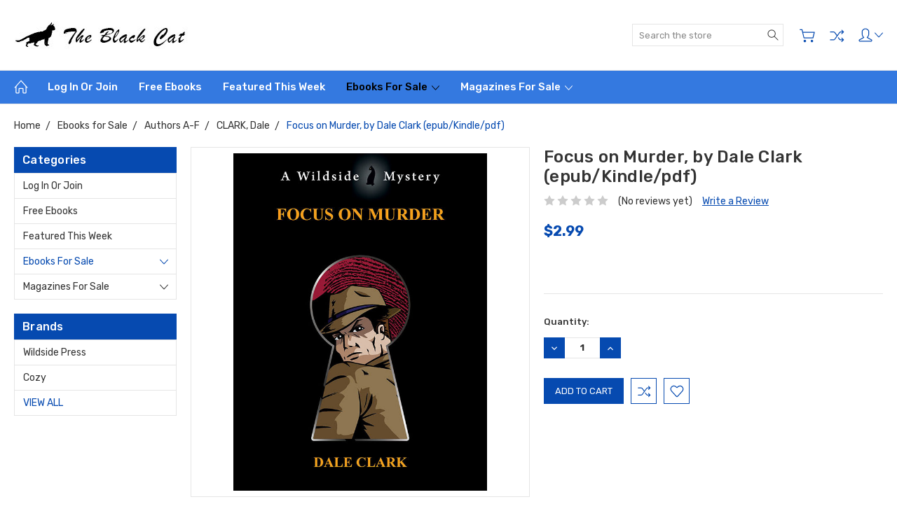

--- FILE ---
content_type: text/html; charset=UTF-8
request_url: https://bcmystery.com/focus-on-murder-by-dale-clark-epub-kindle-pdf/
body_size: 24629
content:
<!DOCTYPE html>
<html class="no-js" lang="en">
    <head>
        <title>Focus on Murder, by Dale Clark (epub/Kindle/pdf)</title>
        <link rel="dns-prefetch preconnect" href="https://cdn11.bigcommerce.com/s-berwn" crossorigin><link rel="dns-prefetch preconnect" href="https://fonts.googleapis.com/" crossorigin><link rel="dns-prefetch preconnect" href="https://fonts.gstatic.com/" crossorigin>
        <meta property="product:price:amount" content="2.99" /><meta property="product:price:currency" content="USD" /><meta property="og:url" content="https://bcmystery.com/focus-on-murder-by-dale-clark-epub-kindle-pdf/" /><meta property="og:site_name" content="The Black Cat Powered by Wildside Press" /><meta name="keywords" content="ebook, ebooks, reading, reader, mystery, detective, crime, novel, short story, membership, join, club, book club, free ebooks"><link rel='canonical' href='https://bcmystery.com/focus-on-murder-by-dale-clark-epub-kindle-pdf/' /><meta name='platform' content='bigcommerce.stencil' /><meta property="og:type" content="product" />
<meta property="og:title" content="Focus on Murder, by Dale Clark (epub/Kindle/pdf)" />
<meta property="og:description" content="The Black Cat celebrates mystery fiction and science fiction in ebook form" />
<meta property="og:image" content="https://cdn11.bigcommerce.com/s-berwn/products/22805/images/23084/9781479459827_FC__39375.1583357740.500.750.jpg?c=2" />
<meta property="og:availability" content="instock" />
<meta property="pinterest:richpins" content="enabled" />
        
         

        <link href="https://cdn11.bigcommerce.com/r-e1d2bcdfc2eacf8823e8e5e9f06c907a98c9c6e6" rel="shortcut icon">
        <meta name="viewport" content="width=device-width, initial-scale=1, maximum-scale=1">
        
        <script>
            document.documentElement.className = document.documentElement.className.replace('no-js', 'js');
        </script>

        <script>
            window.lazySizesConfig = window.lazySizesConfig || {};
            window.lazySizesConfig.loadMode = 1;
        </script>
        <script async src="https://cdn11.bigcommerce.com/s-berwn/stencil/2aff6390-b9ef-013a-f605-6a0ee6f82e58/dist/theme-bundle.head_async.js"></script>

        <link href="https://fonts.googleapis.com/css?family=Rubik:400,300,500,700,900&display=swap" rel="stylesheet">
        <link data-stencil-stylesheet href="https://cdn11.bigcommerce.com/s-berwn/stencil/2aff6390-b9ef-013a-f605-6a0ee6f82e58/css/theme-05c7bef0-3a73-013b-8bbf-16855c773d95.css" rel="stylesheet">

        <!-- Start Tracking Code for analytics_googleanalytics -->

<meta name="msvalidate.01" content="FC08D23513FD2143E2B5C77EB994B3D9" />

<!-- End Tracking Code for analytics_googleanalytics -->


<script type="text/javascript" src="https://checkout-sdk.bigcommerce.com/v1/loader.js" defer ></script>
<script type="text/javascript">
var BCData = {"product_attributes":{"sku":null,"upc":null,"mpn":null,"gtin":null,"weight":null,"base":true,"image":null,"price":{"without_tax":{"formatted":"$2.99","value":2.99,"currency":"USD"},"tax_label":"Tax"},"stock":null,"instock":true,"stock_message":null,"purchasable":true,"purchasing_message":null,"call_for_price_message":null}};
</script>

<script nonce="">
(function () {
    var xmlHttp = new XMLHttpRequest();

    xmlHttp.open('POST', 'https://bes.gcp.data.bigcommerce.com/nobot');
    xmlHttp.setRequestHeader('Content-Type', 'application/json');
    xmlHttp.send('{"store_id":"924319","timezone_offset":"-4.0","timestamp":"2026-01-20T12:58:40.77776600Z","visit_id":"b8caacaf-00e4-420b-b8b6-9c75b38551f7","channel_id":1}');
})();
</script>

        
        
        
        
        
        
        

    </head>
    <body class="type-product artify-layout--electronics  container-wide ">

        <svg data-src="https://cdn11.bigcommerce.com/s-berwn/stencil/2aff6390-b9ef-013a-f605-6a0ee6f82e58/img/icon-sprite.svg" class="icons-svg-sprite"></svg>
        <div class="mobile-menu-block">
  <div class="mobile-menu-inner clearfix">
    <div class="mobile-menu-close-btn align-right clearfix">
      <a href="javascript:void(0)">
        <svg><use xlink:href="#icon-Close-01-01"></use></svg>
      </a>
    </div>

        <div class="mobile-menu-item">
          <div class="sidebarBlock">
            <h5 class="sidebarBlock-heading">Categories</h5>
          	<ul class="navList navList-treeview mobile-menu-list">
          		<li class="">
          			<a class="navPages-action needsclick" href="https://bcmystery.com/Join/">Log In or Join</a>
          		</li>
          		<li class="">
          			<a class="navPages-action needsclick" href="https://bcmystery.com/free/">Free Ebooks</a>
          		</li>
          		<li class="">
          			<a class="navPages-action needsclick" href="https://bcmystery.com/featured/">Featured This Week</a>
          		</li>
          		<li class="active-category">
          			<a class="navPages-action has-subMenu needsclick" href="https://bcmystery.com/ebooks/" data-collapsible1="navPages-5203">
    Ebooks for Sale <span class="common-angle angle-down"><svg><use xlink:href="#icon-angle-down"></use></svg></span>
</a>
    <ul class="navPage-subMenu-list">
            <li class="navPage-subMenu-item">
                    <a class="navPage-subMenu-action navPages-action needsclick" href="https://bcmystery.com/ebooks-for-sale/BGP">Barb Goffman Presents <span class="common-angle angle-right p-s-b"><svg><use xlink:href="#icon-angle-right"></use></svg></span></a>
            </li>
            <li class="navPage-subMenu-item">
                    <a class="navPage-subMenu-action navPages-action needsclick" href="https://bcmystery.com/ebooks-for-sale/paul-di-filippo-presents/">Paul Di Filippo Presents <span class="common-angle angle-right p-s-b"><svg><use xlink:href="#icon-angle-right"></use></svg></span></a>
            </li>
            <li class="navPage-subMenu-item">
                    <a class="navPage-subMenu-action navPages-action needsclick" href="https://bcmystery.com/the-thrillogy-series/">The THRILLOGY Series <span class="common-angle angle-right p-s-b"><svg><use xlink:href="#icon-angle-right"></use></svg></span></a>
            </li>
            <li class="navPage-subMenu-item">
                    <a
                        class="navPage-subMenu-action navPages-action has-subMenu needsclick"
                        href="https://bcmystery.com/MEGS/"
                        data-collapsible="navPages-4471"
                        data-collapsible-disabled-breakpoint="medium"
                        data-collapsible-disabled-state="open"
                        data-collapsible-enabled-state="closed">
                        MEGAPACK® Collections <span class="common-angle angle-right"><svg><use xlink:href="#icon-angle-right"></use></svg></span>
                        <span class="common-angle angle-right p-s-b"><svg><use xlink:href="#icon-angle-right"></use></svg></span>
                    </a>
                    <ul class="navPage-childList" id="navPages-4471">
                        <li class="navPage-childList-item">
                            <a class="navPage-childList-action navPages-action needsclick" href="https://bcmystery.com/megapacks/adventure/">Adventure <span class="common-angle angle-right p-s-b"><svg><use xlink:href="#icon-angle-right"></use></svg></span></a>
                        </li>
                        <li class="navPage-childList-item">
                            <a class="navPage-childList-action navPages-action needsclick" href="https://bcmystery.com/megapacks/author-specific-megapacks/">Author-Specific Megapacks <span class="common-angle angle-right p-s-b"><svg><use xlink:href="#icon-angle-right"></use></svg></span></a>
                        </li>
                        <li class="navPage-childList-item">
                            <a class="navPage-childList-action navPages-action needsclick" href="https://bcmystery.com/megapacks/fantasy/">Fantasy <span class="common-angle angle-right p-s-b"><svg><use xlink:href="#icon-angle-right"></use></svg></span></a>
                        </li>
                        <li class="navPage-childList-item">
                            <a class="navPage-childList-action navPages-action needsclick" href="https://bcmystery.com/megapacks/general-interest/">General Interest <span class="common-angle angle-right p-s-b"><svg><use xlink:href="#icon-angle-right"></use></svg></span></a>
                        </li>
                        <li class="navPage-childList-item">
                            <a class="navPage-childList-action navPages-action needsclick" href="https://bcmystery.com/megapacks/ghost-stories/">Ghost Stories <span class="common-angle angle-right p-s-b"><svg><use xlink:href="#icon-angle-right"></use></svg></span></a>
                        </li>
                        <li class="navPage-childList-item">
                            <a class="navPage-childList-action navPages-action needsclick" href="https://bcmystery.com/megapacks/golden-age-of-mystery-crime/">Golden Age of Mystery &amp; Crime <span class="common-angle angle-right p-s-b"><svg><use xlink:href="#icon-angle-right"></use></svg></span></a>
                        </li>
                        <li class="navPage-childList-item">
                            <a class="navPage-childList-action navPages-action needsclick" href="https://bcmystery.com/megapacks/golden-age-of-pulp-fiction/">Golden Age of Pulp Fiction <span class="common-angle angle-right p-s-b"><svg><use xlink:href="#icon-angle-right"></use></svg></span></a>
                        </li>
                        <li class="navPage-childList-item">
                            <a class="navPage-childList-action navPages-action needsclick" href="https://bcmystery.com/megapacks/golden-age-of-science-fiction/">Golden Age of Science Fiction <span class="common-angle angle-right p-s-b"><svg><use xlink:href="#icon-angle-right"></use></svg></span></a>
                        </li>
                        <li class="navPage-childList-item">
                            <a class="navPage-childList-action navPages-action needsclick" href="https://bcmystery.com/megapacks/golden-age-of-weird-fiction/">Golden Age of Weird Fiction <span class="common-angle angle-right p-s-b"><svg><use xlink:href="#icon-angle-right"></use></svg></span></a>
                        </li>
                        <li class="navPage-childList-item">
                            <a class="navPage-childList-action navPages-action needsclick" href="https://bcmystery.com/megapacks/holiday/">Holiday <span class="common-angle angle-right p-s-b"><svg><use xlink:href="#icon-angle-right"></use></svg></span></a>
                        </li>
                        <li class="navPage-childList-item">
                            <a class="navPage-childList-action navPages-action needsclick" href="https://bcmystery.com/megapacks/horror/">Horror <span class="common-angle angle-right p-s-b"><svg><use xlink:href="#icon-angle-right"></use></svg></span></a>
                        </li>
                        <li class="navPage-childList-item">
                            <a class="navPage-childList-action navPages-action needsclick" href="https://bcmystery.com/megapacks/mystery/">Mystery <span class="common-angle angle-right p-s-b"><svg><use xlink:href="#icon-angle-right"></use></svg></span></a>
                        </li>
                        <li class="navPage-childList-item">
                            <a class="navPage-childList-action navPages-action needsclick" href="https://bcmystery.com/megapacks/paperback-megapacks/">Paperback MEGAPACKs <span class="common-angle angle-right p-s-b"><svg><use xlink:href="#icon-angle-right"></use></svg></span></a>
                        </li>
                        <li class="navPage-childList-item">
                            <a class="navPage-childList-action navPages-action needsclick" href="https://bcmystery.com/megapacks/science-fiction-fantasy/">Science Fiction &amp; Fantasy <span class="common-angle angle-right p-s-b"><svg><use xlink:href="#icon-angle-right"></use></svg></span></a>
                        </li>
                        <li class="navPage-childList-item">
                            <a class="navPage-childList-action navPages-action needsclick" href="https://bcmystery.com/megapacks/westerns/">Westerns <span class="common-angle angle-right p-s-b"><svg><use xlink:href="#icon-angle-right"></use></svg></span></a>
                        </li>
                        <li class="navPage-childList-item">
                            <a class="navPage-childList-action navPages-action needsclick" href="https://bcmystery.com/megapacks/young-adult/">Young Adult <span class="common-angle angle-right p-s-b"><svg><use xlink:href="#icon-angle-right"></use></svg></span></a>
                        </li>
                    </ul>
            </li>
            <li class="navPage-subMenu-item active-category">
                    <a
                        class="navPage-subMenu-action navPages-action has-subMenu needsclick"
                        href="https://bcmystery.com/ebooks-by-author/authors-a-f/"
                        data-collapsible="navPages-5389"
                        data-collapsible-disabled-breakpoint="medium"
                        data-collapsible-disabled-state="open"
                        data-collapsible-enabled-state="closed">
                        Authors A-F <span class="common-angle angle-right"><svg><use xlink:href="#icon-angle-right"></use></svg></span>
                        <span class="common-angle angle-right p-s-b"><svg><use xlink:href="#icon-angle-right"></use></svg></span>
                    </a>
                    <ul class="navPage-childList" id="navPages-5389">
                        <li class="navPage-childList-item">
                            <a class="navPage-childList-action navPages-action needsclick" href="https://bcmystery.com/mysteries-by-author/abdullah-achmed/">ABDULLAH, Achmed <span class="common-angle angle-right p-s-b"><svg><use xlink:href="#icon-angle-right"></use></svg></span></a>
                        </li>
                        <li class="navPage-childList-item">
                            <a class="navPage-childList-action navPages-action needsclick" href="https://bcmystery.com/ebooks-for-sale/authors-a-f/abrashkin-raymond-with-jay-williams/">ABRASHKIN, Raymond (with Jay Williams) <span class="common-angle angle-right p-s-b"><svg><use xlink:href="#icon-angle-right"></use></svg></span></a>
                        </li>
                        <li class="navPage-childList-item">
                            <a class="navPage-childList-action navPages-action needsclick" href="https://bcmystery.com/ebooks-for-sale/authors-a-f/adelman-skippy/">ADELMAN, Skippy <span class="common-angle angle-right p-s-b"><svg><use xlink:href="#icon-angle-right"></use></svg></span></a>
                        </li>
                        <li class="navPage-childList-item">
                            <a class="navPage-childList-action navPages-action needsclick" href="https://bcmystery.com/mysteries-by-author/adrian-mary/">ADRIAN, Mary <span class="common-angle angle-right p-s-b"><svg><use xlink:href="#icon-angle-right"></use></svg></span></a>
                        </li>
                        <li class="navPage-childList-item">
                            <a class="navPage-childList-action navPages-action needsclick" href="https://bcmystery.com/ebooks-by-author/authors-a-f/albert-marvin-h/">ALBERT, Marvin H. <span class="common-angle angle-right p-s-b"><svg><use xlink:href="#icon-angle-right"></use></svg></span></a>
                        </li>
                        <li class="navPage-childList-item">
                            <a class="navPage-childList-action navPages-action needsclick" href="https://bcmystery.com/mysteries-by-author/alexander-david/">ALEXANDER, David <span class="common-angle angle-right p-s-b"><svg><use xlink:href="#icon-angle-right"></use></svg></span></a>
                        </li>
                        <li class="navPage-childList-item">
                            <a class="navPage-childList-action navPages-action needsclick" href="https://bcmystery.com/ebooks-by-author/authors-a-f/alter-robert-edmond/">ALTER, Robert Edmond <span class="common-angle angle-right p-s-b"><svg><use xlink:href="#icon-angle-right"></use></svg></span></a>
                        </li>
                        <li class="navPage-childList-item">
                            <a class="navPage-childList-action navPages-action needsclick" href="https://bcmystery.com/ebooks-by-author/authors-a-f/anderson-frederick-irving/">ANDERSON, Frederick Irving <span class="common-angle angle-right p-s-b"><svg><use xlink:href="#icon-angle-right"></use></svg></span></a>
                        </li>
                        <li class="navPage-childList-item">
                            <a class="navPage-childList-action navPages-action needsclick" href="https://bcmystery.com/ebooks-for-sale/authors-a-f/anderson-alan-ritner/">ANDERSON, Alan Ritner <span class="common-angle angle-right p-s-b"><svg><use xlink:href="#icon-angle-right"></use></svg></span></a>
                        </li>
                        <li class="navPage-childList-item">
                            <a class="navPage-childList-action navPages-action needsclick" href="https://bcmystery.com/ebooks-by-author/authors-a-f/anderson-alan/">ANDERSON, Alan <span class="common-angle angle-right p-s-b"><svg><use xlink:href="#icon-angle-right"></use></svg></span></a>
                        </li>
                        <li class="navPage-childList-item">
                            <a class="navPage-childList-action navPages-action needsclick" href="https://bcmystery.com/ebooks-for-sale/authors-a-f/anderson-betty-baxter/">ANDERSON, Betty Baxter <span class="common-angle angle-right p-s-b"><svg><use xlink:href="#icon-angle-right"></use></svg></span></a>
                        </li>
                        <li class="navPage-childList-item">
                            <a class="navPage-childList-action navPages-action needsclick" href="https://bcmystery.com/mysteries-by-author/anderson-poul/">ANDERSON, Poul <span class="common-angle angle-right p-s-b"><svg><use xlink:href="#icon-angle-right"></use></svg></span></a>
                        </li>
                        <li class="navPage-childList-item">
                            <a class="navPage-childList-action navPages-action needsclick" href="https://bcmystery.com/ebooks-for-sale/authors-a-f/andreae-percy/">ANDREAE, Percy <span class="common-angle angle-right p-s-b"><svg><use xlink:href="#icon-angle-right"></use></svg></span></a>
                        </li>
                        <li class="navPage-childList-item">
                            <a class="navPage-childList-action navPages-action needsclick" href="https://bcmystery.com/ebooks-by-author/authors-a-f/archibald-joe/">ARCHIBALD, Joe <span class="common-angle angle-right p-s-b"><svg><use xlink:href="#icon-angle-right"></use></svg></span></a>
                        </li>
                        <li class="navPage-childList-item">
                            <a class="navPage-childList-action navPages-action needsclick" href="https://bcmystery.com/ebooks-by-author/authors-a-f/ard-william/">ARD, William <span class="common-angle angle-right p-s-b"><svg><use xlink:href="#icon-angle-right"></use></svg></span></a>
                        </li>
                        <li class="navPage-childList-item">
                            <a class="navPage-childList-action navPages-action needsclick" href="https://bcmystery.com/mysteries-by-author/armstrong-margaret/">ARMSTRONG, Margaret <span class="common-angle angle-right p-s-b"><svg><use xlink:href="#icon-angle-right"></use></svg></span></a>
                        </li>
                        <li class="navPage-childList-item">
                            <a class="navPage-childList-action navPages-action needsclick" href="https://bcmystery.com/ebooks-for-sale/authors-a-f/arthur-burt/">ARTHUR, Burt <span class="common-angle angle-right p-s-b"><svg><use xlink:href="#icon-angle-right"></use></svg></span></a>
                        </li>
                        <li class="navPage-childList-item">
                            <a class="navPage-childList-action navPages-action needsclick" href="https://bcmystery.com/ebooks-for-sale/authors-a-f/asimov-isaac/">ASIMOV, Isaac <span class="common-angle angle-right p-s-b"><svg><use xlink:href="#icon-angle-right"></use></svg></span></a>
                        </li>
                        <li class="navPage-childList-item">
                            <a class="navPage-childList-action navPages-action needsclick" href="https://bcmystery.com/mysteries-by-author/bailey-h-c/">BAILEY, H.C. <span class="common-angle angle-right p-s-b"><svg><use xlink:href="#icon-angle-right"></use></svg></span></a>
                        </li>
                        <li class="navPage-childList-item">
                            <a class="navPage-childList-action navPages-action needsclick" href="https://bcmystery.com/ebooks-for-sale/authors-a-f/balmer-edwin/">BALMER, Edwin <span class="common-angle angle-right p-s-b"><svg><use xlink:href="#icon-angle-right"></use></svg></span></a>
                        </li>
                        <li class="navPage-childList-item">
                            <a class="navPage-childList-action navPages-action needsclick" href="https://bcmystery.com/ebooks-by-author/authors-a-f/baird-edwin/">BAIRD, Edwin <span class="common-angle angle-right p-s-b"><svg><use xlink:href="#icon-angle-right"></use></svg></span></a>
                        </li>
                        <li class="navPage-childList-item">
                            <a class="navPage-childList-action navPages-action needsclick" href="https://bcmystery.com/ebooks-for-sale/authors-a-f/ball-brian/">BALL, Brian <span class="common-angle angle-right p-s-b"><svg><use xlink:href="#icon-angle-right"></use></svg></span></a>
                        </li>
                        <li class="navPage-childList-item">
                            <a class="navPage-childList-action navPages-action needsclick" href="https://bcmystery.com/ebooks-for-sale/authors-a-f/ballard-todhunter/">BALLARD, Todhunter <span class="common-angle angle-right p-s-b"><svg><use xlink:href="#icon-angle-right"></use></svg></span></a>
                        </li>
                        <li class="navPage-childList-item">
                            <a class="navPage-childList-action navPages-action needsclick" href="https://bcmystery.com/ebooks-by-author/authors-a-f/banis-v-j/">BANIS, V.J. <span class="common-angle angle-right p-s-b"><svg><use xlink:href="#icon-angle-right"></use></svg></span></a>
                        </li>
                        <li class="navPage-childList-item">
                            <a class="navPage-childList-action navPages-action needsclick" href="https://bcmystery.com/ebooks-by-author/authors-a-f/bardet-greta/">BARDET, Greta <span class="common-angle angle-right p-s-b"><svg><use xlink:href="#icon-angle-right"></use></svg></span></a>
                        </li>
                        <li class="navPage-childList-item">
                            <a class="navPage-childList-action navPages-action needsclick" href="https://bcmystery.com/ebooks-by-author/authors-a-f/barnes-arthur-k/">BARNES, Arthur K. <span class="common-angle angle-right p-s-b"><svg><use xlink:href="#icon-angle-right"></use></svg></span></a>
                        </li>
                        <li class="navPage-childList-item">
                            <a class="navPage-childList-action navPages-action needsclick" href="https://bcmystery.com/ebooks-by-author/authors-a-f/barnes-rory/">BARNES, Rory <span class="common-angle angle-right p-s-b"><svg><use xlink:href="#icon-angle-right"></use></svg></span></a>
                        </li>
                        <li class="navPage-childList-item">
                            <a class="navPage-childList-action navPages-action needsclick" href="https://bcmystery.com/ebooks-by-author/authors-a-f/barrale-ross/">BARRALE, Ross <span class="common-angle angle-right p-s-b"><svg><use xlink:href="#icon-angle-right"></use></svg></span></a>
                        </li>
                        <li class="navPage-childList-item">
                            <a class="navPage-childList-action navPages-action needsclick" href="https://bcmystery.com/ebooks-by-author/authors-a-f/bedford-jones-h/">BEDFORD-JONES, H. <span class="common-angle angle-right p-s-b"><svg><use xlink:href="#icon-angle-right"></use></svg></span></a>
                        </li>
                        <li class="navPage-childList-item">
                            <a class="navPage-childList-action navPages-action needsclick" href="https://bcmystery.com/mysteries-by-author/bellem-robert-leslie/">BELLEM, Robert Leslie <span class="common-angle angle-right p-s-b"><svg><use xlink:href="#icon-angle-right"></use></svg></span></a>
                        </li>
                        <li class="navPage-childList-item">
                            <a class="navPage-childList-action navPages-action needsclick" href="https://bcmystery.com/mysteries-by-author/bennett-jay/">BENNETT, Jay <span class="common-angle angle-right p-s-b"><svg><use xlink:href="#icon-angle-right"></use></svg></span></a>
                        </li>
                        <li class="navPage-childList-item">
                            <a class="navPage-childList-action navPages-action needsclick" href="https://bcmystery.com/mysteries-by-author/benson-ben/">BENSON, Ben <span class="common-angle angle-right p-s-b"><svg><use xlink:href="#icon-angle-right"></use></svg></span></a>
                        </li>
                        <li class="navPage-childList-item">
                            <a class="navPage-childList-action navPages-action needsclick" href="https://bcmystery.com/ebooks-for-sale/authors-a-f/benson-e-f/">BENSON, E.F. <span class="common-angle angle-right p-s-b"><svg><use xlink:href="#icon-angle-right"></use></svg></span></a>
                        </li>
                        <li class="navPage-childList-item">
                            <a class="navPage-childList-action navPages-action needsclick" href="https://bcmystery.com/ebooks-for-sale/authors-a-f/bentley-jungr-timothy/">BENTLEY-JUNGR, Timothy <span class="common-angle angle-right p-s-b"><svg><use xlink:href="#icon-angle-right"></use></svg></span></a>
                        </li>
                        <li class="navPage-childList-item">
                            <a class="navPage-childList-action navPages-action needsclick" href="https://bcmystery.com/ebooks-by-author/authors-a-f/bester-alfred/">BESTER, Alfred <span class="common-angle angle-right p-s-b"><svg><use xlink:href="#icon-angle-right"></use></svg></span></a>
                        </li>
                        <li class="navPage-childList-item">
                            <a class="navPage-childList-action navPages-action needsclick" href="https://bcmystery.com/mysteries-by-author/betancourt-john-gregory/">BETANCOURT, John  Gregory <span class="common-angle angle-right p-s-b"><svg><use xlink:href="#icon-angle-right"></use></svg></span></a>
                        </li>
                        <li class="navPage-childList-item">
                            <a class="navPage-childList-action navPages-action needsclick" href="https://bcmystery.com/mysteries-by-author/biggers-earl-derr/">BIGGERS, Earl Derr <span class="common-angle angle-right p-s-b"><svg><use xlink:href="#icon-angle-right"></use></svg></span></a>
                        </li>
                        <li class="navPage-childList-item">
                            <a class="navPage-childList-action navPages-action needsclick" href="https://bcmystery.com/mysteries-by-author/biggle-lloyd/">BIGGLE, Lloyd <span class="common-angle angle-right p-s-b"><svg><use xlink:href="#icon-angle-right"></use></svg></span></a>
                        </li>
                        <li class="navPage-childList-item">
                            <a class="navPage-childList-action navPages-action needsclick" href="https://bcmystery.com/ebooks-by-author/authors-a-f/binder-eando/">BINDER, Eando <span class="common-angle angle-right p-s-b"><svg><use xlink:href="#icon-angle-right"></use></svg></span></a>
                        </li>
                        <li class="navPage-childList-item">
                            <a class="navPage-childList-action navPages-action needsclick" href="https://bcmystery.com/ebooks-by-author/authors-a-f/bixby-jerome/">BIXBY, Jerome <span class="common-angle angle-right p-s-b"><svg><use xlink:href="#icon-angle-right"></use></svg></span></a>
                        </li>
                        <li class="navPage-childList-item">
                            <a class="navPage-childList-action navPages-action needsclick" href="https://bcmystery.com/ebooks-by-author/authors-a-f/blaine-lawrence-l/">BLAINE, Lawrence L. <span class="common-angle angle-right p-s-b"><svg><use xlink:href="#icon-angle-right"></use></svg></span></a>
                        </li>
                        <li class="navPage-childList-item">
                            <a class="navPage-childList-action navPages-action needsclick" href="https://bcmystery.com/mysteries-by-author/block-lawrence/">BLOCK, Lawrence <span class="common-angle angle-right p-s-b"><svg><use xlink:href="#icon-angle-right"></use></svg></span></a>
                        </li>
                        <li class="navPage-childList-item">
                            <a class="navPage-childList-action navPages-action needsclick" href="https://bcmystery.com/mysteries-by-author/blood-matthew/">BLOOD, Matthew <span class="common-angle angle-right p-s-b"><svg><use xlink:href="#icon-angle-right"></use></svg></span></a>
                        </li>
                        <li class="navPage-childList-item">
                            <a class="navPage-childList-action navPages-action needsclick" href="https://bcmystery.com/ebooks-by-author/authors-a-f/bond-evelyn/">BOND, Evelyn <span class="common-angle angle-right p-s-b"><svg><use xlink:href="#icon-angle-right"></use></svg></span></a>
                        </li>
                        <li class="navPage-childList-item">
                            <a class="navPage-childList-action navPages-action needsclick" href="https://bcmystery.com/ebooks-by-author/authors-a-f/bond-nelson-s/">BOND, Nelson S. <span class="common-angle angle-right p-s-b"><svg><use xlink:href="#icon-angle-right"></use></svg></span></a>
                        </li>
                        <li class="navPage-childList-item">
                            <a class="navPage-childList-action navPages-action needsclick" href="https://bcmystery.com/ebooks-for-sale/authors-a-f/bonner-mary-graham/">BONNER, Mary Graham <span class="common-angle angle-right p-s-b"><svg><use xlink:href="#icon-angle-right"></use></svg></span></a>
                        </li>
                        <li class="navPage-childList-item">
                            <a class="navPage-childList-action navPages-action needsclick" href="https://bcmystery.com/ebooks-for-sale/authors-a-f/boyd-john/">BOYD, John <span class="common-angle angle-right p-s-b"><svg><use xlink:href="#icon-angle-right"></use></svg></span></a>
                        </li>
                        <li class="navPage-childList-item">
                            <a class="navPage-childList-action navPages-action needsclick" href="https://bcmystery.com/ebooks-for-sale/authors-a-f/bracken-michael/">BRACKEN, Michael <span class="common-angle angle-right p-s-b"><svg><use xlink:href="#icon-angle-right"></use></svg></span></a>
                        </li>
                        <li class="navPage-childList-item">
                            <a class="navPage-childList-action navPages-action needsclick" href="https://bcmystery.com/ebooks-by-author/authors-a-f/brackett-leigh/">BRACKETT, Leigh <span class="common-angle angle-right p-s-b"><svg><use xlink:href="#icon-angle-right"></use></svg></span></a>
                        </li>
                        <li class="navPage-childList-item">
                            <a class="navPage-childList-action navPages-action needsclick" href="https://bcmystery.com/ebooks-for-sale/authors-a-f/bradbury-ray/">BRADBURY, Ray <span class="common-angle angle-right p-s-b"><svg><use xlink:href="#icon-angle-right"></use></svg></span></a>
                        </li>
                        <li class="navPage-childList-item">
                            <a class="navPage-childList-action navPages-action needsclick" href="https://bcmystery.com/mysteries-by-author/brand-max/">BRAND, Max <span class="common-angle angle-right p-s-b"><svg><use xlink:href="#icon-angle-right"></use></svg></span></a>
                        </li>
                        <li class="navPage-childList-item">
                            <a class="navPage-childList-action navPages-action needsclick" href="https://bcmystery.com/mysteries-by-author/brean-herbert/">BREAN, Herbert <span class="common-angle angle-right p-s-b"><svg><use xlink:href="#icon-angle-right"></use></svg></span></a>
                        </li>
                        <li class="navPage-childList-item">
                            <a class="navPage-childList-action navPages-action needsclick" href="https://bcmystery.com/mysteries-by-author/bretnor-reginald/">BRETNOR, Reginald <span class="common-angle angle-right p-s-b"><svg><use xlink:href="#icon-angle-right"></use></svg></span></a>
                        </li>
                        <li class="navPage-childList-item">
                            <a class="navPage-childList-action navPages-action needsclick" href="https://bcmystery.com/mysteries-by-author/brewer-gil/">BREWER, Gil <span class="common-angle angle-right p-s-b"><svg><use xlink:href="#icon-angle-right"></use></svg></span></a>
                        </li>
                        <li class="navPage-childList-item">
                            <a class="navPage-childList-action navPages-action needsclick" href="https://bcmystery.com/ebooks-for-sale/authors-a-f/broderick-damien/">BRODERICK, Damien <span class="common-angle angle-right p-s-b"><svg><use xlink:href="#icon-angle-right"></use></svg></span></a>
                        </li>
                        <li class="navPage-childList-item">
                            <a class="navPage-childList-action navPages-action needsclick" href="https://bcmystery.com/mysteries-by-author/brown-fredric/">BROWN, Fredric <span class="common-angle angle-right p-s-b"><svg><use xlink:href="#icon-angle-right"></use></svg></span></a>
                        </li>
                        <li class="navPage-childList-item">
                            <a class="navPage-childList-action navPages-action needsclick" href="https://bcmystery.com/mysteries-by-author/brown-wenzell/">BROWN, Wenzell <span class="common-angle angle-right p-s-b"><svg><use xlink:href="#icon-angle-right"></use></svg></span></a>
                        </li>
                        <li class="navPage-childList-item">
                            <a class="navPage-childList-action navPages-action needsclick" href="https://bcmystery.com/mysteries-by-author/brown-zenith-leslie-ford-david-frome/">BROWN, Zenith (Leslie Ford / David Frome) <span class="common-angle angle-right p-s-b"><svg><use xlink:href="#icon-angle-right"></use></svg></span></a>
                        </li>
                        <li class="navPage-childList-item">
                            <a class="navPage-childList-action navPages-action needsclick" href="https://bcmystery.com/ebooks-by-author/authors-a-f/buchan-john/">BUCHAN, John <span class="common-angle angle-right p-s-b"><svg><use xlink:href="#icon-angle-right"></use></svg></span></a>
                        </li>
                        <li class="navPage-childList-item">
                            <a class="navPage-childList-action navPages-action needsclick" href="https://bcmystery.com/ebooks-by-author/authors-a-f/budrys-algis/">BUDRYS, Algis <span class="common-angle angle-right p-s-b"><svg><use xlink:href="#icon-angle-right"></use></svg></span></a>
                        </li>
                        <li class="navPage-childList-item">
                            <a class="navPage-childList-action navPages-action needsclick" href="https://bcmystery.com/burgess-mary-wickizer/">BURGESS, Mary Wickizer <span class="common-angle angle-right p-s-b"><svg><use xlink:href="#icon-angle-right"></use></svg></span></a>
                        </li>
                        <li class="navPage-childList-item">
                            <a class="navPage-childList-action navPages-action needsclick" href="https://bcmystery.com/ebooks-for-sale/authors-a-f/burke-john/">Burke, John <span class="common-angle angle-right p-s-b"><svg><use xlink:href="#icon-angle-right"></use></svg></span></a>
                        </li>
                        <li class="navPage-childList-item">
                            <a class="navPage-childList-action navPages-action needsclick" href="https://bcmystery.com/cabell/">CABELL, James Branch <span class="common-angle angle-right p-s-b"><svg><use xlink:href="#icon-angle-right"></use></svg></span></a>
                        </li>
                        <li class="navPage-childList-item">
                            <a class="navPage-childList-action navPages-action needsclick" href="https://bcmystery.com/ebooks-by-author/authors-a-f/campbell-john-w/">CAMPBELL, John W. <span class="common-angle angle-right p-s-b"><svg><use xlink:href="#icon-angle-right"></use></svg></span></a>
                        </li>
                        <li class="navPage-childList-item">
                            <a class="navPage-childList-action navPages-action needsclick" href="https://bcmystery.com/ebooks-for-sale/authors-a-f/carling-john-r/">CARLING, John R. <span class="common-angle angle-right p-s-b"><svg><use xlink:href="#icon-angle-right"></use></svg></span></a>
                        </li>
                        <li class="navPage-childList-item">
                            <a class="navPage-childList-action navPages-action needsclick" href="https://bcmystery.com/ebooks-by-author/authors-a-f/carr-terry/">CARR, Terry <span class="common-angle angle-right p-s-b"><svg><use xlink:href="#icon-angle-right"></use></svg></span></a>
                        </li>
                        <li class="navPage-childList-item">
                            <a class="navPage-childList-action navPages-action needsclick" href="https://bcmystery.com/ebooks-by-author/authors-a-f/carter-lin/">CARTER, Lin <span class="common-angle angle-right p-s-b"><svg><use xlink:href="#icon-angle-right"></use></svg></span></a>
                        </li>
                        <li class="navPage-childList-item">
                            <a class="navPage-childList-action navPages-action needsclick" href="https://bcmystery.com/carter-nicholas/">CARTER, Nicholas <span class="common-angle angle-right p-s-b"><svg><use xlink:href="#icon-angle-right"></use></svg></span></a>
                        </li>
                        <li class="navPage-childList-item">
                            <a class="navPage-childList-action navPages-action needsclick" href="https://bcmystery.com/mysteries-by-author/chamberlain-george-agnew/">CHAMBERLAIN, George Agnew <span class="common-angle angle-right p-s-b"><svg><use xlink:href="#icon-angle-right"></use></svg></span></a>
                        </li>
                        <li class="navPage-childList-item">
                            <a class="navPage-childList-action navPages-action needsclick" href="https://bcmystery.com/mysteries-by-author/chase-allan/">CHASE, Allan <span class="common-angle angle-right p-s-b"><svg><use xlink:href="#icon-angle-right"></use></svg></span></a>
                        </li>
                        <li class="navPage-childList-item">
                            <a class="navPage-childList-action navPages-action needsclick" href="https://bcmystery.com/mysteries-by-author/chidsey-donald-barr/">CHIDSEY, Donald Barr <span class="common-angle angle-right p-s-b"><svg><use xlink:href="#icon-angle-right"></use></svg></span></a>
                        </li>
                        <li class="navPage-childList-item">
                            <a class="navPage-childList-action navPages-action needsclick" href="https://bcmystery.com/mysteries-by-author/christie-agatha/">CHRISTIE, Agatha <span class="common-angle angle-right p-s-b"><svg><use xlink:href="#icon-angle-right"></use></svg></span></a>
                        </li>
                        <li class="navPage-childList-item active-category">
                            <a class="navPage-childList-action navPages-action needsclick" href="https://bcmystery.com/clark-dale/">CLARK, Dale <span class="common-angle angle-right p-s-b"><svg><use xlink:href="#icon-angle-right"></use></svg></span></a>
                        </li>
                        <li class="navPage-childList-item">
                            <a class="navPage-childList-action navPages-action needsclick" href="https://bcmystery.com/ebooks-by-author/authors-a-f/clement-hal/">CLEMENT, Hal <span class="common-angle angle-right p-s-b"><svg><use xlink:href="#icon-angle-right"></use></svg></span></a>
                        </li>
                        <li class="navPage-childList-item">
                            <a class="navPage-childList-action navPages-action needsclick" href="https://bcmystery.com/ebooks-by-author/authors-a-f/cogswell-theodore/">COGSWELL, Theodore <span class="common-angle angle-right p-s-b"><svg><use xlink:href="#icon-angle-right"></use></svg></span></a>
                        </li>
                        <li class="navPage-childList-item">
                            <a class="navPage-childList-action navPages-action needsclick" href="https://bcmystery.com/mysteries-by-author/cohen-roy-octavus/">COHEN, Roy Octavus <span class="common-angle angle-right p-s-b"><svg><use xlink:href="#icon-angle-right"></use></svg></span></a>
                        </li>
                        <li class="navPage-childList-item">
                            <a class="navPage-childList-action navPages-action needsclick" href="https://bcmystery.com/mysteries-by-author/colby-robert/">COLBY, Robert <span class="common-angle angle-right p-s-b"><svg><use xlink:href="#icon-angle-right"></use></svg></span></a>
                        </li>
                        <li class="navPage-childList-item">
                            <a class="navPage-childList-action navPages-action needsclick" href="https://bcmystery.com/ebooks-by-author/authors-a-f/cole-allan/">COLE, Allan <span class="common-angle angle-right p-s-b"><svg><use xlink:href="#icon-angle-right"></use></svg></span></a>
                        </li>
                        <li class="navPage-childList-item">
                            <a class="navPage-childList-action navPages-action needsclick" href="https://bcmystery.com/colter-eli/">COLTER, Eli <span class="common-angle angle-right p-s-b"><svg><use xlink:href="#icon-angle-right"></use></svg></span></a>
                        </li>
                        <li class="navPage-childList-item">
                            <a class="navPage-childList-action navPages-action needsclick" href="https://bcmystery.com/ebooks-by-author/authors-a-f/connell-richard/">CONNELL, Richard <span class="common-angle angle-right p-s-b"><svg><use xlink:href="#icon-angle-right"></use></svg></span></a>
                        </li>
                        <li class="navPage-childList-item">
                            <a class="navPage-childList-action navPages-action needsclick" href="https://bcmystery.com/mysteries-by-author/cox-arthur-jean/">COX, Arthur Jean <span class="common-angle angle-right p-s-b"><svg><use xlink:href="#icon-angle-right"></use></svg></span></a>
                        </li>
                        <li class="navPage-childList-item">
                            <a class="navPage-childList-action navPages-action needsclick" href="https://bcmystery.com/ebooks-for-sale/authors-a-f/cook-frank/">COOK, Frank <span class="common-angle angle-right p-s-b"><svg><use xlink:href="#icon-angle-right"></use></svg></span></a>
                        </li>
                        <li class="navPage-childList-item">
                            <a class="navPage-childList-action navPages-action needsclick" href="https://bcmystery.com/mysteries-by-author/coxe-george-harmon/">COXE, George Harmon <span class="common-angle angle-right p-s-b"><svg><use xlink:href="#icon-angle-right"></use></svg></span></a>
                        </li>
                        <li class="navPage-childList-item">
                            <a class="navPage-childList-action navPages-action needsclick" href="https://bcmystery.com/mysteries-by-author/crofts-freeman-wills/">CROFTS, Freeman Wills <span class="common-angle angle-right p-s-b"><svg><use xlink:href="#icon-angle-right"></use></svg></span></a>
                        </li>
                        <li class="navPage-childList-item">
                            <a class="navPage-childList-action navPages-action needsclick" href="https://bcmystery.com/ebooks-for-sale/authors-a-f/cross-ronald-anthony/">CROSS, Ronald Anthony <span class="common-angle angle-right p-s-b"><svg><use xlink:href="#icon-angle-right"></use></svg></span></a>
                        </li>
                        <li class="navPage-childList-item">
                            <a class="navPage-childList-action navPages-action needsclick" href="https://bcmystery.com/ebooks-by-author/authors-a-f/cummings-ray/">CUMMINGS, Ray <span class="common-angle angle-right p-s-b"><svg><use xlink:href="#icon-angle-right"></use></svg></span></a>
                        </li>
                        <li class="navPage-childList-item">
                            <a class="navPage-childList-action navPages-action needsclick" href="https://bcmystery.com/daly-elizabeth/">DALY, Elizabeth <span class="common-angle angle-right p-s-b"><svg><use xlink:href="#icon-angle-right"></use></svg></span></a>
                        </li>
                        <li class="navPage-childList-item">
                            <a class="navPage-childList-action navPages-action needsclick" href="https://bcmystery.com/ebooks-for-sale/authors-a-f/dana-marvin/">DANA, Marvin <span class="common-angle angle-right p-s-b"><svg><use xlink:href="#icon-angle-right"></use></svg></span></a>
                        </li>
                        <li class="navPage-childList-item">
                            <a class="navPage-childList-action navPages-action needsclick" href="https://bcmystery.com/daniels-harold-r/">DANIELS, Harold R. <span class="common-angle angle-right p-s-b"><svg><use xlink:href="#icon-angle-right"></use></svg></span></a>
                        </li>
                        <li class="navPage-childList-item">
                            <a class="navPage-childList-action navPages-action needsclick" href="https://bcmystery.com/ebooks-for-sale/authors-a-f/daniels-norman-a/">DANIELS, Norman A. <span class="common-angle angle-right p-s-b"><svg><use xlink:href="#icon-angle-right"></use></svg></span></a>
                        </li>
                        <li class="navPage-childList-item">
                            <a class="navPage-childList-action navPages-action needsclick" href="https://bcmystery.com/mysteries-by-author/davis-mildred/">DAVIS, Mildred <span class="common-angle angle-right p-s-b"><svg><use xlink:href="#icon-angle-right"></use></svg></span></a>
                        </li>
                        <li class="navPage-childList-item">
                            <a class="navPage-childList-action navPages-action needsclick" href="https://bcmystery.com/ebooks-for-sale/authors-a-f/de-bra-lemuel/">DE BRA, Lemuel <span class="common-angle angle-right p-s-b"><svg><use xlink:href="#icon-angle-right"></use></svg></span></a>
                        </li>
                        <li class="navPage-childList-item">
                            <a class="navPage-childList-action navPages-action needsclick" href="https://bcmystery.com/ebooks-for-sale/authors-a-f/abrashkin-raymond-with-jay-williams/de-la-roche-mazo/">DE LA ROCHE, Mazo <span class="common-angle angle-right p-s-b"><svg><use xlink:href="#icon-angle-right"></use></svg></span></a>
                        </li>
                        <li class="navPage-childList-item">
                            <a class="navPage-childList-action navPages-action needsclick" href="https://bcmystery.com/ebooks-by-author/authors-a-f/de-vet-charles-v/">DE VET, Charles V. <span class="common-angle angle-right p-s-b"><svg><use xlink:href="#icon-angle-right"></use></svg></span></a>
                        </li>
                        <li class="navPage-childList-item">
                            <a class="navPage-childList-action navPages-action needsclick" href="https://bcmystery.com/ebooks-by-author/authors-a-f/del-rey-lester/">DEL REY, Lester <span class="common-angle angle-right p-s-b"><svg><use xlink:href="#icon-angle-right"></use></svg></span></a>
                        </li>
                        <li class="navPage-childList-item">
                            <a class="navPage-childList-action navPages-action needsclick" href="https://bcmystery.com/mysteries-by-author/dean-spencer/">DEAN, Spencer <span class="common-angle angle-right p-s-b"><svg><use xlink:href="#icon-angle-right"></use></svg></span></a>
                        </li>
                        <li class="navPage-childList-item">
                            <a class="navPage-childList-action navPages-action needsclick" href="https://bcmystery.com/mysteries-by-author/deming-richard/">DEMING, Richard <span class="common-angle angle-right p-s-b"><svg><use xlink:href="#icon-angle-right"></use></svg></span></a>
                        </li>
                        <li class="navPage-childList-item">
                            <a class="navPage-childList-action navPages-action needsclick" href="https://bcmystery.com/mysteries-by-author/dewey-thomas-b/">DEWEY, Thomas B. <span class="common-angle angle-right p-s-b"><svg><use xlink:href="#icon-angle-right"></use></svg></span></a>
                        </li>
                        <li class="navPage-childList-item">
                            <a class="navPage-childList-action navPages-action needsclick" href="https://bcmystery.com/ebooks-by-author/authors-a-f/di-filippo-paul/">DI FILIPPO, Paul <span class="common-angle angle-right p-s-b"><svg><use xlink:href="#icon-angle-right"></use></svg></span></a>
                        </li>
                        <li class="navPage-childList-item">
                            <a class="navPage-childList-action navPages-action needsclick" href="https://bcmystery.com/ebooks-for-sale/authors-a-f/dick-philip-k/">DICK, Philip K. <span class="common-angle angle-right p-s-b"><svg><use xlink:href="#icon-angle-right"></use></svg></span></a>
                        </li>
                        <li class="navPage-childList-item">
                            <a class="navPage-childList-action navPages-action needsclick" href="https://bcmystery.com/ebooks-by-author/authors-a-f/dietrich-roberg/">DIETRICH, Roberg <span class="common-angle angle-right p-s-b"><svg><use xlink:href="#icon-angle-right"></use></svg></span></a>
                        </li>
                        <li class="navPage-childList-item">
                            <a class="navPage-childList-action navPages-action needsclick" href="https://bcmystery.com/mysteries-by-author/disney-dorothy-cameron/">DISNEY, Dorothy Cameron <span class="common-angle angle-right p-s-b"><svg><use xlink:href="#icon-angle-right"></use></svg></span></a>
                        </li>
                        <li class="navPage-childList-item">
                            <a class="navPage-childList-action navPages-action needsclick" href="https://bcmystery.com/ebooks-by-author/authors-a-f/dixon-h-vernor/">Dixon, H. Vernor <span class="common-angle angle-right p-s-b"><svg><use xlink:href="#icon-angle-right"></use></svg></span></a>
                        </li>
                        <li class="navPage-childList-item">
                            <a class="navPage-childList-action navPages-action needsclick" href="https://bcmystery.com/mysteries-by-author/doherty-john-stephen/">DOHERTY, John Stephen <span class="common-angle angle-right p-s-b"><svg><use xlink:href="#icon-angle-right"></use></svg></span></a>
                        </li>
                        <li class="navPage-childList-item">
                            <a class="navPage-childList-action navPages-action needsclick" href="https://bcmystery.com/ebooks-for-sale/authors-a-f/donovan-dick/">DONOVAN, Dick <span class="common-angle angle-right p-s-b"><svg><use xlink:href="#icon-angle-right"></use></svg></span></a>
                        </li>
                        <li class="navPage-childList-item">
                            <a class="navPage-childList-action navPages-action needsclick" href="https://bcmystery.com/ebooks-for-sale/authors-a-f/doolittle-sean/">DOOLITTLE, Sean <span class="common-angle angle-right p-s-b"><svg><use xlink:href="#icon-angle-right"></use></svg></span></a>
                        </li>
                        <li class="navPage-childList-item">
                            <a class="navPage-childList-action navPages-action needsclick" href="https://bcmystery.com/mysteries-by-author/dorian-edith/">DORIAN, Edith <span class="common-angle angle-right p-s-b"><svg><use xlink:href="#icon-angle-right"></use></svg></span></a>
                        </li>
                        <li class="navPage-childList-item">
                            <a class="navPage-childList-action navPages-action needsclick" href="https://bcmystery.com/ebooks-for-sale/authors-a-f/dudley-ernest/">DUDLEY, Ernest <span class="common-angle angle-right p-s-b"><svg><use xlink:href="#icon-angle-right"></use></svg></span></a>
                        </li>
                        <li class="navPage-childList-item">
                            <a class="navPage-childList-action navPages-action needsclick" href="https://bcmystery.com/mysteries-by-author/duff-james/">DUFF, James <span class="common-angle angle-right p-s-b"><svg><use xlink:href="#icon-angle-right"></use></svg></span></a>
                        </li>
                        <li class="navPage-childList-item">
                            <a class="navPage-childList-action navPages-action needsclick" href="https://bcmystery.com/mysteries-by-author/dunn-j-allan/">DUNN, J. Allan <span class="common-angle angle-right p-s-b"><svg><use xlink:href="#icon-angle-right"></use></svg></span></a>
                        </li>
                        <li class="navPage-childList-item">
                            <a class="navPage-childList-action navPages-action needsclick" href="https://bcmystery.com/ebooks-for-sale/authors-a-f/dunsany-lord/">DUNSANY, Lord <span class="common-angle angle-right p-s-b"><svg><use xlink:href="#icon-angle-right"></use></svg></span></a>
                        </li>
                        <li class="navPage-childList-item">
                            <a class="navPage-childList-action navPages-action needsclick" href="https://bcmystery.com/ebooks-for-sale/authors-a-f/eddy-c-m/">EDDY, C.M. <span class="common-angle angle-right p-s-b"><svg><use xlink:href="#icon-angle-right"></use></svg></span></a>
                        </li>
                        <li class="navPage-childList-item">
                            <a class="navPage-childList-action navPages-action needsclick" href="https://bcmystery.com/ebooks-by-author/authors-a-f/eisinger-jo/">EISINGER, Jo <span class="common-angle angle-right p-s-b"><svg><use xlink:href="#icon-angle-right"></use></svg></span></a>
                        </li>
                        <li class="navPage-childList-item">
                            <a class="navPage-childList-action navPages-action needsclick" href="https://bcmystery.com/ebooks-for-sale/authors-a-f/ernst-paul/">ERNST, Paul <span class="common-angle angle-right p-s-b"><svg><use xlink:href="#icon-angle-right"></use></svg></span></a>
                        </li>
                        <li class="navPage-childList-item">
                            <a class="navPage-childList-action navPages-action needsclick" href="https://bcmystery.com/ebooks-for-sale/authors-a-f/farley-ralph-milne/">FARLEY, Ralph Milne <span class="common-angle angle-right p-s-b"><svg><use xlink:href="#icon-angle-right"></use></svg></span></a>
                        </li>
                        <li class="navPage-childList-item">
                            <a class="navPage-childList-action navPages-action needsclick" href="https://bcmystery.com/ebooks-by-author/authors-a-f/farnol-jeffery/">FARNOL, Jeffery <span class="common-angle angle-right p-s-b"><svg><use xlink:href="#icon-angle-right"></use></svg></span></a>
                        </li>
                        <li class="navPage-childList-item">
                            <a class="navPage-childList-action navPages-action needsclick" href="https://bcmystery.com/ebooks-for-sale/authors-a-f/abdullah-achmed/fearn-john-russell/">FEARN, John Russell <span class="common-angle angle-right p-s-b"><svg><use xlink:href="#icon-angle-right"></use></svg></span></a>
                        </li>
                        <li class="navPage-childList-item">
                            <a class="navPage-childList-action navPages-action needsclick" href="https://bcmystery.com/ebooks-for-sale/authors-a-f/firth-norman/">FIRTH, Norman <span class="common-angle angle-right p-s-b"><svg><use xlink:href="#icon-angle-right"></use></svg></span></a>
                        </li>
                        <li class="navPage-childList-item">
                            <a class="navPage-childList-action navPages-action needsclick" href="https://bcmystery.com/ebooks-by-author/authors-a-f/fletcher-j-s/">FLETCHER, J.S. <span class="common-angle angle-right p-s-b"><svg><use xlink:href="#icon-angle-right"></use></svg></span></a>
                        </li>
                        <li class="navPage-childList-item">
                            <a class="navPage-childList-action navPages-action needsclick" href="https://bcmystery.com/mysteries-by-author/flora-fletcher/">FLORA, Fletcher <span class="common-angle angle-right p-s-b"><svg><use xlink:href="#icon-angle-right"></use></svg></span></a>
                        </li>
                        <li class="navPage-childList-item">
                            <a class="navPage-childList-action navPages-action needsclick" href="https://bcmystery.com/ebooks-for-sale/authors-a-f/floyd-john-m/">FLOYD, John M. <span class="common-angle angle-right p-s-b"><svg><use xlink:href="#icon-angle-right"></use></svg></span></a>
                        </li>
                        <li class="navPage-childList-item">
                            <a class="navPage-childList-action navPages-action needsclick" href="https://bcmystery.com/mysteries-by-author/footner-hubert/">FOOTNER, Hubert <span class="common-angle angle-right p-s-b"><svg><use xlink:href="#icon-angle-right"></use></svg></span></a>
                        </li>
                        <li class="navPage-childList-item">
                            <a class="navPage-childList-action navPages-action needsclick" href="https://bcmystery.com/mysteries-by-author/frank-martin-m/">FRANK, Martin M. <span class="common-angle angle-right p-s-b"><svg><use xlink:href="#icon-angle-right"></use></svg></span></a>
                        </li>
                        <li class="navPage-childList-item">
                            <a class="navPage-childList-action navPages-action needsclick" href="https://bcmystery.com/mysteries-by-author/fray-al/">FRAY, Al <span class="common-angle angle-right p-s-b"><svg><use xlink:href="#icon-angle-right"></use></svg></span></a>
                        </li>
                        <li class="navPage-childList-item">
                            <a class="navPage-childList-action navPages-action needsclick" href="https://bcmystery.com/mysteries-by-author/friedman-stuart/">FRIEDMAN, Stuart <span class="common-angle angle-right p-s-b"><svg><use xlink:href="#icon-angle-right"></use></svg></span></a>
                        </li>
                        <li class="navPage-childList-item">
                            <a class="navPage-childList-action navPages-action needsclick" href="https://bcmystery.com/ebooks-by-author/authors-a-f/friel-arthur-o/">FRIEL, Arthur O. <span class="common-angle angle-right p-s-b"><svg><use xlink:href="#icon-angle-right"></use></svg></span></a>
                        </li>
                        <li class="navPage-childList-item">
                            <a class="navPage-childList-action navPages-action needsclick" href="https://bcmystery.com/ebooks-for-sale/authors-a-f/fritch-charles-e/">FRITCH, Charles E. <span class="common-angle angle-right p-s-b"><svg><use xlink:href="#icon-angle-right"></use></svg></span></a>
                        </li>
                        <li class="navPage-childList-item">
                            <a class="navPage-childList-action navPages-action needsclick" href="https://bcmystery.com/mysteries-by-author/frost-lesley/">FROST, Lesley <span class="common-angle angle-right p-s-b"><svg><use xlink:href="#icon-angle-right"></use></svg></span></a>
                        </li>
                        <li class="navPage-childList-item">
                            <a class="navPage-childList-action navPages-action needsclick" href="https://bcmystery.com/ebooks-by-author/authors-a-f/fyfe-h-b/">FYFE, H.B. <span class="common-angle angle-right p-s-b"><svg><use xlink:href="#icon-angle-right"></use></svg></span></a>
                        </li>
                    </ul>
            </li>
            <li class="navPage-subMenu-item">
                    <a
                        class="navPage-subMenu-action navPages-action has-subMenu needsclick"
                        href="https://bcmystery.com/authors-g-m/"
                        data-collapsible="navPages-5390"
                        data-collapsible-disabled-breakpoint="medium"
                        data-collapsible-disabled-state="open"
                        data-collapsible-enabled-state="closed">
                        Authors G-M <span class="common-angle angle-right"><svg><use xlink:href="#icon-angle-right"></use></svg></span>
                        <span class="common-angle angle-right p-s-b"><svg><use xlink:href="#icon-angle-right"></use></svg></span>
                    </a>
                    <ul class="navPage-childList" id="navPages-5390">
                        <li class="navPage-childList-item">
                            <a class="navPage-childList-action navPages-action needsclick" href="https://bcmystery.com/mysteries-by-author/gallagher-gale/">GALLAGHER, Gale <span class="common-angle angle-right p-s-b"><svg><use xlink:href="#icon-angle-right"></use></svg></span></a>
                        </li>
                        <li class="navPage-childList-item">
                            <a class="navPage-childList-action navPages-action needsclick" href="https://bcmystery.com/ebooks-for-sale/authors-g-m/gallun-raymond-z/">GALLUN, Raymond Z. <span class="common-angle angle-right p-s-b"><svg><use xlink:href="#icon-angle-right"></use></svg></span></a>
                        </li>
                        <li class="navPage-childList-item">
                            <a class="navPage-childList-action navPages-action needsclick" href="https://bcmystery.com/ebooks-for-sale/authors-g-m/gas/">GASK, Arthur <span class="common-angle angle-right p-s-b"><svg><use xlink:href="#icon-angle-right"></use></svg></span></a>
                        </li>
                        <li class="navPage-childList-item">
                            <a class="navPage-childList-action navPages-action needsclick" href="https://bcmystery.com/ebooks-for-sale/authors-g-m/hoe-cottrel/">HOE, Cottrel <span class="common-angle angle-right p-s-b"><svg><use xlink:href="#icon-angle-right"></use></svg></span></a>
                        </li>
                        <li class="navPage-childList-item">
                            <a class="navPage-childList-action navPages-action needsclick" href="https://bcmystery.com/ebooks-for-sale/authors-g-m/kjelgaard-jim/">KJELGAARD, Jim <span class="common-angle angle-right p-s-b"><svg><use xlink:href="#icon-angle-right"></use></svg></span></a>
                        </li>
                        <li class="navPage-childList-item">
                            <a class="navPage-childList-action navPages-action needsclick" href="https://bcmystery.com/mysteries-by-author/garth-david/">GARTH, David <span class="common-angle angle-right p-s-b"><svg><use xlink:href="#icon-angle-right"></use></svg></span></a>
                        </li>
                        <li class="navPage-childList-item">
                            <a class="navPage-childList-action navPages-action needsclick" href="https://bcmystery.com/mysteries-by-author/geier-chester-s/">GEIER, Chester S. <span class="common-angle angle-right p-s-b"><svg><use xlink:href="#icon-angle-right"></use></svg></span></a>
                        </li>
                        <li class="navPage-childList-item">
                            <a class="navPage-childList-action navPages-action needsclick" href="https://bcmystery.com/ebooks-for-sale/authors-g-m/glasby-edmund/">GLASBY, Edmund <span class="common-angle angle-right p-s-b"><svg><use xlink:href="#icon-angle-right"></use></svg></span></a>
                        </li>
                        <li class="navPage-childList-item">
                            <a class="navPage-childList-action navPages-action needsclick" href="https://bcmystery.com/ebooks-for-sale/authors-g-m/glasby-john/">GLASBY, John <span class="common-angle angle-right p-s-b"><svg><use xlink:href="#icon-angle-right"></use></svg></span></a>
                        </li>
                        <li class="navPage-childList-item">
                            <a class="navPage-childList-action navPages-action needsclick" href="https://bcmystery.com/ebooks-by-author/authors-g-m/goffman-barb/">GOFFMAN, Barb <span class="common-angle angle-right p-s-b"><svg><use xlink:href="#icon-angle-right"></use></svg></span></a>
                        </li>
                        <li class="navPage-childList-item">
                            <a class="navPage-childList-action navPages-action needsclick" href="https://bcmystery.com/ebooks-for-sale/authors-g-m/gold-h-l/">GOLD, H.L. <span class="common-angle angle-right p-s-b"><svg><use xlink:href="#icon-angle-right"></use></svg></span></a>
                        </li>
                        <li class="navPage-childList-item">
                            <a class="navPage-childList-action navPages-action needsclick" href="https://bcmystery.com/green-anna-katharine/">GREEN, Anna Katharine <span class="common-angle angle-right p-s-b"><svg><use xlink:href="#icon-angle-right"></use></svg></span></a>
                        </li>
                        <li class="navPage-childList-item">
                            <a class="navPage-childList-action navPages-action needsclick" href="https://bcmystery.com/mysteries-by-author/halleran-e-e/">HALLERAN, E.E. <span class="common-angle angle-right p-s-b"><svg><use xlink:href="#icon-angle-right"></use></svg></span></a>
                        </li>
                        <li class="navPage-childList-item">
                            <a class="navPage-childList-action navPages-action needsclick" href="https://bcmystery.com/ebooks-by-author/authors-g-m/hamilton-edmond/">HAMILTON, Edmond <span class="common-angle angle-right p-s-b"><svg><use xlink:href="#icon-angle-right"></use></svg></span></a>
                        </li>
                        <li class="navPage-childList-item">
                            <a class="navPage-childList-action navPages-action needsclick" href="https://bcmystery.com/ebooks-by-author/authors-g-m/hammett-dashiell/">HAMMETT, Dashiell <span class="common-angle angle-right p-s-b"><svg><use xlink:href="#icon-angle-right"></use></svg></span></a>
                        </li>
                        <li class="navPage-childList-item">
                            <a class="navPage-childList-action navPages-action needsclick" href="https://bcmystery.com/mysteries-by-author/hammond-arthur/">HAMMOND, Arthur <span class="common-angle angle-right p-s-b"><svg><use xlink:href="#icon-angle-right"></use></svg></span></a>
                        </li>
                        <li class="navPage-childList-item">
                            <a class="navPage-childList-action navPages-action needsclick" href="https://bcmystery.com/ebooks-by-author/authors-g-m/harrison-harry/">HARRISON, Harry <span class="common-angle angle-right p-s-b"><svg><use xlink:href="#icon-angle-right"></use></svg></span></a>
                        </li>
                        <li class="navPage-childList-item">
                            <a class="navPage-childList-action navPages-action needsclick" href="https://bcmystery.com/mysteries-by-author/hay-jacob/">HAY, Jacob <span class="common-angle angle-right p-s-b"><svg><use xlink:href="#icon-angle-right"></use></svg></span></a>
                        </li>
                        <li class="navPage-childList-item">
                            <a class="navPage-childList-action navPages-action needsclick" href="https://bcmystery.com/mysteries-by-author/hay-james/">HAY, James <span class="common-angle angle-right p-s-b"><svg><use xlink:href="#icon-angle-right"></use></svg></span></a>
                        </li>
                        <li class="navPage-childList-item">
                            <a class="navPage-childList-action navPages-action needsclick" href="https://bcmystery.com/mysteries-by-author/heimer-mel/">HEIMER, Mel <span class="common-angle angle-right p-s-b"><svg><use xlink:href="#icon-angle-right"></use></svg></span></a>
                        </li>
                        <li class="navPage-childList-item">
                            <a class="navPage-childList-action navPages-action needsclick" href="https://bcmystery.com/ebooks-by-author/authors-g-m/heisenfelt-kathryn/">HEISENFELT, Kathryn <span class="common-angle angle-right p-s-b"><svg><use xlink:href="#icon-angle-right"></use></svg></span></a>
                        </li>
                        <li class="navPage-childList-item">
                            <a class="navPage-childList-action navPages-action needsclick" href="https://bcmystery.com/ebooks-by-author/authors-g-m/hemmingson-michael/">HEMMINGSON, Michael <span class="common-angle angle-right p-s-b"><svg><use xlink:href="#icon-angle-right"></use></svg></span></a>
                        </li>
                        <li class="navPage-childList-item">
                            <a class="navPage-childList-action navPages-action needsclick" href="https://bcmystery.com/ebooks-by-author/authors-g-m/hendryx-james-b/">HENDRYX, James B. <span class="common-angle angle-right p-s-b"><svg><use xlink:href="#icon-angle-right"></use></svg></span></a>
                        </li>
                        <li class="navPage-childList-item">
                            <a class="navPage-childList-action navPages-action needsclick" href="https://bcmystery.com/mysteries-by-author/hickey-h-b/">HICKEY, H.B. <span class="common-angle angle-right p-s-b"><svg><use xlink:href="#icon-angle-right"></use></svg></span></a>
                        </li>
                        <li class="navPage-childList-item">
                            <a class="navPage-childList-action navPages-action needsclick" href="https://bcmystery.com/ebooks-for-sale/authors-g-m/knight-damon/high-philip-e/">HIGH, Philip E. <span class="common-angle angle-right p-s-b"><svg><use xlink:href="#icon-angle-right"></use></svg></span></a>
                        </li>
                        <li class="navPage-childList-item">
                            <a class="navPage-childList-action navPages-action needsclick" href="https://bcmystery.com/mysteries-by-author/hill-sasscer/">HILL, Sasscer <span class="common-angle angle-right p-s-b"><svg><use xlink:href="#icon-angle-right"></use></svg></span></a>
                        </li>
                        <li class="navPage-childList-item">
                            <a class="navPage-childList-action navPages-action needsclick" href="https://bcmystery.com/ebooks-for-sale/authors-g-m/hoban-leo/">HOBAN, Leo <span class="common-angle angle-right p-s-b"><svg><use xlink:href="#icon-angle-right"></use></svg></span></a>
                        </li>
                        <li class="navPage-childList-item">
                            <a class="navPage-childList-action navPages-action needsclick" href="https://bcmystery.com/ebooks-for-sale/authors-g-m/gallagher-gale/hoffman-nina-kiriki/">HOFFMAN, Nina Kiriki <span class="common-angle angle-right p-s-b"><svg><use xlink:href="#icon-angle-right"></use></svg></span></a>
                        </li>
                        <li class="navPage-childList-item">
                            <a class="navPage-childList-action navPages-action needsclick" href="https://bcmystery.com/mysteries-by-author/holden-larry/">HOLDEN, Larry <span class="common-angle angle-right p-s-b"><svg><use xlink:href="#icon-angle-right"></use></svg></span></a>
                        </li>
                        <li class="navPage-childList-item">
                            <a class="navPage-childList-action navPages-action needsclick" href="https://bcmystery.com/mysteries-by-author/holding-elizabeth-sanxay/">HOLDING, Elizabeth Sanxay <span class="common-angle angle-right p-s-b"><svg><use xlink:href="#icon-angle-right"></use></svg></span></a>
                        </li>
                        <li class="navPage-childList-item">
                            <a class="navPage-childList-action navPages-action needsclick" href="https://bcmystery.com/mysteries-by-author/holding-james/">HOLDING, James <span class="common-angle angle-right p-s-b"><svg><use xlink:href="#icon-angle-right"></use></svg></span></a>
                        </li>
                        <li class="navPage-childList-item">
                            <a class="navPage-childList-action navPages-action needsclick" href="https://bcmystery.com/ebooks-for-sale/authors-g-m/holt-white-a/">HOLT-WHITE, A. <span class="common-angle angle-right p-s-b"><svg><use xlink:href="#icon-angle-right"></use></svg></span></a>
                        </li>
                        <li class="navPage-childList-item">
                            <a class="navPage-childList-action navPages-action needsclick" href="https://bcmystery.com/mysteries-by-author/honness-elizabeth/">HONNESS, Elizabeth <span class="common-angle angle-right p-s-b"><svg><use xlink:href="#icon-angle-right"></use></svg></span></a>
                        </li>
                        <li class="navPage-childList-item">
                            <a class="navPage-childList-action navPages-action needsclick" href="https://bcmystery.com/mysteries-by-author/house-brant/">HOUSE, Brant <span class="common-angle angle-right p-s-b"><svg><use xlink:href="#icon-angle-right"></use></svg></span></a>
                        </li>
                        <li class="navPage-childList-item">
                            <a class="navPage-childList-action navPages-action needsclick" href="https://bcmystery.com/ebooks-for-sale/authors-g-m/huggins-roy/">HUGGINS, Roy <span class="common-angle angle-right p-s-b"><svg><use xlink:href="#icon-angle-right"></use></svg></span></a>
                        </li>
                        <li class="navPage-childList-item">
                            <a class="navPage-childList-action navPages-action needsclick" href="https://bcmystery.com/mysteries-by-author/hughes-dorothy/">HUGHES, Dorothy <span class="common-angle angle-right p-s-b"><svg><use xlink:href="#icon-angle-right"></use></svg></span></a>
                        </li>
                        <li class="navPage-childList-item">
                            <a class="navPage-childList-action navPages-action needsclick" href="https://bcmystery.com/ebooks-by-author/authors-g-m/holly-j-hunter/">HOLLY, J. Hunter <span class="common-angle angle-right p-s-b"><svg><use xlink:href="#icon-angle-right"></use></svg></span></a>
                        </li>
                        <li class="navPage-childList-item">
                            <a class="navPage-childList-action navPages-action needsclick" href="https://bcmystery.com/hutchens-paul/">HUTCHENS, Paul <span class="common-angle angle-right p-s-b"><svg><use xlink:href="#icon-angle-right"></use></svg></span></a>
                        </li>
                        <li class="navPage-childList-item">
                            <a class="navPage-childList-action navPages-action needsclick" href="https://bcmystery.com/mysteries-by-author/iams-jack/">IAMS, Jack <span class="common-angle angle-right p-s-b"><svg><use xlink:href="#icon-angle-right"></use></svg></span></a>
                        </li>
                        <li class="navPage-childList-item">
                            <a class="navPage-childList-action navPages-action needsclick" href="https://bcmystery.com/ebooks-for-sale/authors-g-m/ironside-john/">IRONSIDE, John <span class="common-angle angle-right p-s-b"><svg><use xlink:href="#icon-angle-right"></use></svg></span></a>
                        </li>
                        <li class="navPage-childList-item">
                            <a class="navPage-childList-action navPages-action needsclick" href="https://bcmystery.com/ebooks-for-sale/authors-g-m/jacobi-carl/">JACOBI, Carl <span class="common-angle angle-right p-s-b"><svg><use xlink:href="#icon-angle-right"></use></svg></span></a>
                        </li>
                        <li class="navPage-childList-item">
                            <a class="navPage-childList-action navPages-action needsclick" href="https://bcmystery.com/ebooks-for-sale/james-don/">JAMES, Don <span class="common-angle angle-right p-s-b"><svg><use xlink:href="#icon-angle-right"></use></svg></span></a>
                        </li>
                        <li class="navPage-childList-item">
                            <a class="navPage-childList-action navPages-action needsclick" href="https://bcmystery.com/mysteries-by-author/new-category/">JANE, Mary C. <span class="common-angle angle-right p-s-b"><svg><use xlink:href="#icon-angle-right"></use></svg></span></a>
                        </li>
                        <li class="navPage-childList-item">
                            <a class="navPage-childList-action navPages-action needsclick" href="https://bcmystery.com/ebooks-for-sale/authors-g-m/jameson-malcolm/">JAMESON, Malcolm <span class="common-angle angle-right p-s-b"><svg><use xlink:href="#icon-angle-right"></use></svg></span></a>
                        </li>
                        <li class="navPage-childList-item">
                            <a class="navPage-childList-action navPages-action needsclick" href="https://bcmystery.com/mysteries-by-author/janifer-laurence/">JANIFER, Laurence <span class="common-angle angle-right p-s-b"><svg><use xlink:href="#icon-angle-right"></use></svg></span></a>
                        </li>
                        <li class="navPage-childList-item">
                            <a class="navPage-childList-action navPages-action needsclick" href="https://bcmystery.com/mysteries-by-author/jenkins-herbert/">JENKINS, Herbert <span class="common-angle angle-right p-s-b"><svg><use xlink:href="#icon-angle-right"></use></svg></span></a>
                        </li>
                        <li class="navPage-childList-item">
                            <a class="navPage-childList-action navPages-action needsclick" href="https://bcmystery.com/mysteries-by-author/jones-grover/">JONES, Grover <span class="common-angle angle-right p-s-b"><svg><use xlink:href="#icon-angle-right"></use></svg></span></a>
                        </li>
                        <li class="navPage-childList-item">
                            <a class="navPage-childList-action navPages-action needsclick" href="https://bcmystery.com/mysteries-by-author/jones-h-bedford/">JONES, H. Bedford <span class="common-angle angle-right p-s-b"><svg><use xlink:href="#icon-angle-right"></use></svg></span></a>
                        </li>
                        <li class="navPage-childList-item">
                            <a class="navPage-childList-action navPages-action needsclick" href="https://bcmystery.com/ebooks-by-author/authors-g-m/joshi-s-t/">JOSHI, S.T. <span class="common-angle angle-right p-s-b"><svg><use xlink:href="#icon-angle-right"></use></svg></span></a>
                        </li>
                        <li class="navPage-childList-item">
                            <a class="navPage-childList-action navPages-action needsclick" href="https://bcmystery.com/ebooks-by-author/authors-g-m/kane-henry/">KANE, Henry <span class="common-angle angle-right p-s-b"><svg><use xlink:href="#icon-angle-right"></use></svg></span></a>
                        </li>
                        <li class="navPage-childList-item">
                            <a class="navPage-childList-action navPages-action needsclick" href="https://bcmystery.com/mysteries-by-author/kane-frank/">KANE, Frank <span class="common-angle angle-right p-s-b"><svg><use xlink:href="#icon-angle-right"></use></svg></span></a>
                        </li>
                        <li class="navPage-childList-item">
                            <a class="navPage-childList-action navPages-action needsclick" href="https://bcmystery.com/ebooks-for-sale/authors-g-m/kantor-mackinley/">KANTOR, MacKinley <span class="common-angle angle-right p-s-b"><svg><use xlink:href="#icon-angle-right"></use></svg></span></a>
                        </li>
                        <li class="navPage-childList-item">
                            <a class="navPage-childList-action navPages-action needsclick" href="https://bcmystery.com/mysteries-by-author/kastle-herbert/">KASTLE, Herbert <span class="common-angle angle-right p-s-b"><svg><use xlink:href="#icon-angle-right"></use></svg></span></a>
                        </li>
                        <li class="navPage-childList-item">
                            <a class="navPage-childList-action navPages-action needsclick" href="https://bcmystery.com/mysteries-by-author/kayser-ronal/">KAYSER, Ronal <span class="common-angle angle-right p-s-b"><svg><use xlink:href="#icon-angle-right"></use></svg></span></a>
                        </li>
                        <li class="navPage-childList-item">
                            <a class="navPage-childList-action navPages-action needsclick" href="https://bcmystery.com/mysteries-by-author/keeler-harry-stephen/">KEELER, Harry Stephen <span class="common-angle angle-right p-s-b"><svg><use xlink:href="#icon-angle-right"></use></svg></span></a>
                        </li>
                        <li class="navPage-childList-item">
                            <a class="navPage-childList-action navPages-action needsclick" href="https://bcmystery.com/mysteries-by-author/keene-day/">KEENE, Day <span class="common-angle angle-right p-s-b"><svg><use xlink:href="#icon-angle-right"></use></svg></span></a>
                        </li>
                        <li class="navPage-childList-item">
                            <a class="navPage-childList-action navPages-action needsclick" href="https://bcmystery.com/mysteries-by-author/king-rufus/">KING, Rufus <span class="common-angle angle-right p-s-b"><svg><use xlink:href="#icon-angle-right"></use></svg></span></a>
                        </li>
                        <li class="navPage-childList-item">
                            <a class="navPage-childList-action navPages-action needsclick" href="https://bcmystery.com/ebooks-for-sale/authors-g-m/kline-otis-adelbert/">KLINE, Otis Adelbert <span class="common-angle angle-right p-s-b"><svg><use xlink:href="#icon-angle-right"></use></svg></span></a>
                        </li>
                        <li class="navPage-childList-item">
                            <a class="navPage-childList-action navPages-action needsclick" href="https://bcmystery.com/ebooks-for-sale/authors-g-m/knight-damon/">KNIGHT, Damon <span class="common-angle angle-right p-s-b"><svg><use xlink:href="#icon-angle-right"></use></svg></span></a>
                        </li>
                        <li class="navPage-childList-item">
                            <a class="navPage-childList-action navPages-action needsclick" href="https://bcmystery.com/ebooks-by-author/authors-g-m/knox-janet/">KNOX, Janet <span class="common-angle angle-right p-s-b"><svg><use xlink:href="#icon-angle-right"></use></svg></span></a>
                        </li>
                        <li class="navPage-childList-item">
                            <a class="navPage-childList-action navPages-action needsclick" href="https://bcmystery.com/ebooks-by-author/authors-g-m/kornbluth-c-m/">Kornbluth, C.M. <span class="common-angle angle-right p-s-b"><svg><use xlink:href="#icon-angle-right"></use></svg></span></a>
                        </li>
                        <li class="navPage-childList-item">
                            <a class="navPage-childList-action navPages-action needsclick" href="https://bcmystery.com/mysteries-by-author/kutak-rosemary/">KUTAK, Rosemary <span class="common-angle angle-right p-s-b"><svg><use xlink:href="#icon-angle-right"></use></svg></span></a>
                        </li>
                        <li class="navPage-childList-item">
                            <a class="navPage-childList-action navPages-action needsclick" href="https://bcmystery.com/mysteries-by-author/kuttner-henry/">KUTTNER, Henry <span class="common-angle angle-right p-s-b"><svg><use xlink:href="#icon-angle-right"></use></svg></span></a>
                        </li>
                        <li class="navPage-childList-item">
                            <a class="navPage-childList-action navPages-action needsclick" href="https://bcmystery.com/ebooks-for-sale/authors-g-m/kyne-peter-b/">KYNE, Peter B. <span class="common-angle angle-right p-s-b"><svg><use xlink:href="#icon-angle-right"></use></svg></span></a>
                        </li>
                        <li class="navPage-childList-item">
                            <a class="navPage-childList-action navPages-action needsclick" href="https://bcmystery.com/ebooks-for-sale/authors-g-m/la-spina-greye/">LA SPINA, Greye <span class="common-angle angle-right p-s-b"><svg><use xlink:href="#icon-angle-right"></use></svg></span></a>
                        </li>
                        <li class="navPage-childList-item">
                            <a class="navPage-childList-action navPages-action needsclick" href="https://bcmystery.com/mysteries-by-author/lacy-ed/">LACY, Ed <span class="common-angle angle-right p-s-b"><svg><use xlink:href="#icon-angle-right"></use></svg></span></a>
                        </li>
                        <li class="navPage-childList-item">
                            <a class="navPage-childList-action navPages-action needsclick" href="https://bcmystery.com/mysteries-by-author/laing-patrick/">LAING, Patrick <span class="common-angle angle-right p-s-b"><svg><use xlink:href="#icon-angle-right"></use></svg></span></a>
                        </li>
                        <li class="navPage-childList-item">
                            <a class="navPage-childList-action navPages-action needsclick" href="https://bcmystery.com/mysteries-by-author/lamb-harold/">LAMB, Harold <span class="common-angle angle-right p-s-b"><svg><use xlink:href="#icon-angle-right"></use></svg></span></a>
                        </li>
                        <li class="navPage-childList-item">
                            <a class="navPage-childList-action navPages-action needsclick" href="https://bcmystery.com/mysteries-by-author/langdale-h-r/">LANGDALE, H.R. <span class="common-angle angle-right p-s-b"><svg><use xlink:href="#icon-angle-right"></use></svg></span></a>
                        </li>
                        <li class="navPage-childList-item">
                            <a class="navPage-childList-action navPages-action needsclick" href="https://bcmystery.com/mysteries-by-author/lanham-edwin/">LANHAM, Edwin <span class="common-angle angle-right p-s-b"><svg><use xlink:href="#icon-angle-right"></use></svg></span></a>
                        </li>
                        <li class="navPage-childList-item">
                            <a class="navPage-childList-action navPages-action needsclick" href="https://bcmystery.com/ebooks-by-author/authors-g-m/lathrop-gilbert-a/">LATHROP, Gilbert A. <span class="common-angle angle-right p-s-b"><svg><use xlink:href="#icon-angle-right"></use></svg></span></a>
                        </li>
                        <li class="navPage-childList-item">
                            <a class="navPage-childList-action navPages-action needsclick" href="https://bcmystery.com/ebooks-by-author/authors-g-m/laumer-keith/">LAUMER, Keith <span class="common-angle angle-right p-s-b"><svg><use xlink:href="#icon-angle-right"></use></svg></span></a>
                        </li>
                        <li class="navPage-childList-item">
                            <a class="navPage-childList-action navPages-action needsclick" href="https://bcmystery.com/ebooks-for-sale/authors-g-m/lawson-w-b/">LAWSON, W.B. <span class="common-angle angle-right p-s-b"><svg><use xlink:href="#icon-angle-right"></use></svg></span></a>
                        </li>
                        <li class="navPage-childList-item">
                            <a class="navPage-childList-action navPages-action needsclick" href="https://bcmystery.com/mysteries-by-author/leblanc-maurice/">LEBLANC, Maurice <span class="common-angle angle-right p-s-b"><svg><use xlink:href="#icon-angle-right"></use></svg></span></a>
                        </li>
                        <li class="navPage-childList-item">
                            <a class="navPage-childList-action navPages-action needsclick" href="https://bcmystery.com/ebooks-for-sale/authors-g-m/lee-vernon/">LEE, Vernon <span class="common-angle angle-right p-s-b"><svg><use xlink:href="#icon-angle-right"></use></svg></span></a>
                        </li>
                        <li class="navPage-childList-item">
                            <a class="navPage-childList-action navPages-action needsclick" href="https://bcmystery.com/ebooks-for-sale/authors-g-m/lees-arlette/">LEES, Arlette <span class="common-angle angle-right p-s-b"><svg><use xlink:href="#icon-angle-right"></use></svg></span></a>
                        </li>
                        <li class="navPage-childList-item">
                            <a class="navPage-childList-action navPages-action needsclick" href="https://bcmystery.com/ebooks-by-author/authors-g-m/lefanu-j-sheridan/">LEFANU, J. Sheridan <span class="common-angle angle-right p-s-b"><svg><use xlink:href="#icon-angle-right"></use></svg></span></a>
                        </li>
                        <li class="navPage-childList-item">
                            <a class="navPage-childList-action navPages-action needsclick" href="https://bcmystery.com/ebooks-by-author/authors-g-m/leiber-fritz/">LEIBER, Fritz <span class="common-angle angle-right p-s-b"><svg><use xlink:href="#icon-angle-right"></use></svg></span></a>
                        </li>
                        <li class="navPage-childList-item">
                            <a class="navPage-childList-action navPages-action needsclick" href="https://bcmystery.com/ebooks-by-author/authors-g-m/leinster-murray/">LEINSTER, Murray <span class="common-angle angle-right p-s-b"><svg><use xlink:href="#icon-angle-right"></use></svg></span></a>
                        </li>
                        <li class="navPage-childList-item">
                            <a class="navPage-childList-action navPages-action needsclick" href="https://bcmystery.com/mysteries-by-author/leitfred-robert-h/">LEITFRED, Robert H. <span class="common-angle angle-right p-s-b"><svg><use xlink:href="#icon-angle-right"></use></svg></span></a>
                        </li>
                        <li class="navPage-childList-item">
                            <a class="navPage-childList-action navPages-action needsclick" href="https://bcmystery.com/ebooks-by-author/authors-g-m/lesser-milton/">LESSER, Milton <span class="common-angle angle-right p-s-b"><svg><use xlink:href="#icon-angle-right"></use></svg></span></a>
                        </li>
                        <li class="navPage-childList-item">
                            <a class="navPage-childList-action navPages-action needsclick" href="https://bcmystery.com/mysteries-by-author/lewis-lange/">LEWIS, Lange <span class="common-angle angle-right p-s-b"><svg><use xlink:href="#icon-angle-right"></use></svg></span></a>
                        </li>
                        <li class="navPage-childList-item">
                            <a class="navPage-childList-action navPages-action needsclick" href="https://bcmystery.com/ebooks-for-sale/authors-g-m/lloyd-hugh/">LLoyd, Hugh <span class="common-angle angle-right p-s-b"><svg><use xlink:href="#icon-angle-right"></use></svg></span></a>
                        </li>
                        <li class="navPage-childList-item">
                            <a class="navPage-childList-action navPages-action needsclick" href="https://bcmystery.com/mysteries-by-author/lomax-bliss/">LOMAX, Bliss <span class="common-angle angle-right p-s-b"><svg><use xlink:href="#icon-angle-right"></use></svg></span></a>
                        </li>
                        <li class="navPage-childList-item">
                            <a class="navPage-childList-action navPages-action needsclick" href="https://bcmystery.com/mysteries-by-author/long-frank-belknap/">LONG, Frank Belknap <span class="common-angle angle-right p-s-b"><svg><use xlink:href="#icon-angle-right"></use></svg></span></a>
                        </li>
                        <li class="navPage-childList-item">
                            <a class="navPage-childList-action navPages-action needsclick" href="https://bcmystery.com/mysteries-by-author/lupton-leonard/">LUPTON, Leonard <span class="common-angle angle-right p-s-b"><svg><use xlink:href="#icon-angle-right"></use></svg></span></a>
                        </li>
                        <li class="navPage-childList-item">
                            <a class="navPage-childList-action navPages-action needsclick" href="https://bcmystery.com/ebooks-by-author/authors-g-m/macapp-c-c/">MacAPP, C.C. <span class="common-angle angle-right p-s-b"><svg><use xlink:href="#icon-angle-right"></use></svg></span></a>
                        </li>
                        <li class="navPage-childList-item">
                            <a class="navPage-childList-action navPages-action needsclick" href="https://bcmystery.com/macdonald-john-d/">MACDONALD, John D. <span class="common-angle angle-right p-s-b"><svg><use xlink:href="#icon-angle-right"></use></svg></span></a>
                        </li>
                        <li class="navPage-childList-item">
                            <a class="navPage-childList-action navPages-action needsclick" href="https://bcmystery.com/ebooks-for-sale/authors-g-m/mallory-michael-allan/">MALLORY, Michael Allan <span class="common-angle angle-right p-s-b"><svg><use xlink:href="#icon-angle-right"></use></svg></span></a>
                        </li>
                        <li class="navPage-childList-item">
                            <a class="navPage-childList-action navPages-action needsclick" href="https://bcmystery.com/mysteries-by-author/marlett-melba/">MARLETT, Melba <span class="common-angle angle-right p-s-b"><svg><use xlink:href="#icon-angle-right"></use></svg></span></a>
                        </li>
                        <li class="navPage-childList-item">
                            <a class="navPage-childList-action navPages-action needsclick" href="https://bcmystery.com/mysteries-by-author/marlowe-dan/">MARLOWE, Dan <span class="common-angle angle-right p-s-b"><svg><use xlink:href="#icon-angle-right"></use></svg></span></a>
                        </li>
                        <li class="navPage-childList-item">
                            <a class="navPage-childList-action navPages-action needsclick" href="https://bcmystery.com/mysteries-by-author/martin-henreitte/">MARTIN, Henreitte <span class="common-angle angle-right p-s-b"><svg><use xlink:href="#icon-angle-right"></use></svg></span></a>
                        </li>
                        <li class="navPage-childList-item">
                            <a class="navPage-childList-action navPages-action needsclick" href="https://bcmystery.com/mysteries-by-author/marlowe-stephen/">MARLOWE, Stephen <span class="common-angle angle-right p-s-b"><svg><use xlink:href="#icon-angle-right"></use></svg></span></a>
                        </li>
                        <li class="navPage-childList-item">
                            <a class="navPage-childList-action navPages-action needsclick" href="https://bcmystery.com/ebooks-by-author/authors-g-m/mason-david/">MASON, David <span class="common-angle angle-right p-s-b"><svg><use xlink:href="#icon-angle-right"></use></svg></span></a>
                        </li>
                        <li class="navPage-childList-item">
                            <a class="navPage-childList-action navPages-action needsclick" href="https://bcmystery.com/ebooks-by-author/authors-g-m/matcha-jack/">MATCHA, Jack <span class="common-angle angle-right p-s-b"><svg><use xlink:href="#icon-angle-right"></use></svg></span></a>
                        </li>
                        <li class="navPage-childList-item">
                            <a class="navPage-childList-action navPages-action needsclick" href="https://bcmystery.com/mysteries-by-author/mccretton-michael/">McCRETTON, Michael  <span class="common-angle angle-right p-s-b"><svg><use xlink:href="#icon-angle-right"></use></svg></span></a>
                        </li>
                        <li class="navPage-childList-item">
                            <a class="navPage-childList-action navPages-action needsclick" href="https://bcmystery.com/mysteries-by-author/mason-van-wyck/">MASON, Van Wyck <span class="common-angle angle-right p-s-b"><svg><use xlink:href="#icon-angle-right"></use></svg></span></a>
                        </li>
                        <li class="navPage-childList-item">
                            <a class="navPage-childList-action navPages-action needsclick" href="https://bcmystery.com/mysteries-by-author/maxwell-edith/">MAXWELL, Edith <span class="common-angle angle-right p-s-b"><svg><use xlink:href="#icon-angle-right"></use></svg></span></a>
                        </li>
                        <li class="navPage-childList-item">
                            <a class="navPage-childList-action navPages-action needsclick" href="https://bcmystery.com/mysteries-by-author/mayhar-ardath/">MAYHAR, Ardath <span class="common-angle angle-right p-s-b"><svg><use xlink:href="#icon-angle-right"></use></svg></span></a>
                        </li>
                        <li class="navPage-childList-item">
                            <a class="navPage-childList-action navPages-action needsclick" href="https://bcmystery.com/mcconchie-lyn/">McCONCHIE, Lyn <span class="common-angle angle-right p-s-b"><svg><use xlink:href="#icon-angle-right"></use></svg></span></a>
                        </li>
                        <li class="navPage-childList-item">
                            <a class="navPage-childList-action navPages-action needsclick" href="https://bcmystery.com/mysteries-by-author/mcconnor-vincent/">McCONNOR, Vincent <span class="common-angle angle-right p-s-b"><svg><use xlink:href="#icon-angle-right"></use></svg></span></a>
                        </li>
                        <li class="navPage-childList-item">
                            <a class="navPage-childList-action navPages-action needsclick" href="https://bcmystery.com/mcculley-johnson/">McCulley, Johnson <span class="common-angle angle-right p-s-b"><svg><use xlink:href="#icon-angle-right"></use></svg></span></a>
                        </li>
                        <li class="navPage-childList-item">
                            <a class="navPage-childList-action navPages-action needsclick" href="https://bcmystery.com/mysteries-by-author/mcnary-herbert-l/">McNARY, Herbert L. <span class="common-angle angle-right p-s-b"><svg><use xlink:href="#icon-angle-right"></use></svg></span></a>
                        </li>
                        <li class="navPage-childList-item">
                            <a class="navPage-childList-action navPages-action needsclick" href="https://bcmystery.com/ebooks-by-author/authors-g-m/merritt-a/">MERRITT, A. <span class="common-angle angle-right p-s-b"><svg><use xlink:href="#icon-angle-right"></use></svg></span></a>
                        </li>
                        <li class="navPage-childList-item">
                            <a class="navPage-childList-action navPages-action needsclick" href="https://bcmystery.com/mysteries-by-author/merwin-sam/">MERWIN, Sam <span class="common-angle angle-right p-s-b"><svg><use xlink:href="#icon-angle-right"></use></svg></span></a>
                        </li>
                        <li class="navPage-childList-item">
                            <a class="navPage-childList-action navPages-action needsclick" href="https://bcmystery.com/mysteries-by-author/michel-m-scott/">MICHEL, M. Scott <span class="common-angle angle-right p-s-b"><svg><use xlink:href="#icon-angle-right"></use></svg></span></a>
                        </li>
                        <li class="navPage-childList-item">
                            <a class="navPage-childList-action navPages-action needsclick" href="https://bcmystery.com/mysteries-by-author/millard-joseph-j/">MILLARD, Joseph J. <span class="common-angle angle-right p-s-b"><svg><use xlink:href="#icon-angle-right"></use></svg></span></a>
                        </li>
                        <li class="navPage-childList-item">
                            <a class="navPage-childList-action navPages-action needsclick" href="https://bcmystery.com/ebooks-for-sale/authors-g-m/miller-mrs-alex-mcveigh/">MILLER, Mrs. Alex. McVeigh <span class="common-angle angle-right p-s-b"><svg><use xlink:href="#icon-angle-right"></use></svg></span></a>
                        </li>
                        <li class="navPage-childList-item">
                            <a class="navPage-childList-action navPages-action needsclick" href="https://bcmystery.com/ebooks-by-author/authors-g-m/miller-p-schuyler/">MILLER, P. Schuyler <span class="common-angle angle-right p-s-b"><svg><use xlink:href="#icon-angle-right"></use></svg></span></a>
                        </li>
                        <li class="navPage-childList-item">
                            <a class="navPage-childList-action navPages-action needsclick" href="https://bcmystery.com/mysteries-by-author/molloy-anne/">MOLLOY, Anne <span class="common-angle angle-right p-s-b"><svg><use xlink:href="#icon-angle-right"></use></svg></span></a>
                        </li>
                        <li class="navPage-childList-item">
                            <a class="navPage-childList-action navPages-action needsclick" href="https://bcmystery.com/ebooks-by-author/authors-g-m/morlan-a-r/">Morlan, A.R. <span class="common-angle angle-right p-s-b"><svg><use xlink:href="#icon-angle-right"></use></svg></span></a>
                        </li>
                        <li class="navPage-childList-item">
                            <a class="navPage-childList-action navPages-action needsclick" href="https://bcmystery.com/ebooks-by-author/authors-g-m/mundy-talbot/">MUNDY, Talbot <span class="common-angle angle-right p-s-b"><svg><use xlink:href="#icon-angle-right"></use></svg></span></a>
                        </li>
                        <li class="navPage-childList-item">
                            <a class="navPage-childList-action navPages-action needsclick" href="https://bcmystery.com/ebooks-for-sale/authors-g-m/myers-john-myers/">Myers, John Myers <span class="common-angle angle-right p-s-b"><svg><use xlink:href="#icon-angle-right"></use></svg></span></a>
                        </li>
                    </ul>
            </li>
            <li class="navPage-subMenu-item">
                    <a
                        class="navPage-subMenu-action navPages-action has-subMenu needsclick"
                        href="https://bcmystery.com/ebooks-by-author/authors-n-r/"
                        data-collapsible="navPages-5391"
                        data-collapsible-disabled-breakpoint="medium"
                        data-collapsible-disabled-state="open"
                        data-collapsible-enabled-state="closed">
                        Authors N-R <span class="common-angle angle-right"><svg><use xlink:href="#icon-angle-right"></use></svg></span>
                        <span class="common-angle angle-right p-s-b"><svg><use xlink:href="#icon-angle-right"></use></svg></span>
                    </a>
                    <ul class="navPage-childList" id="navPages-5391">
                        <li class="navPage-childList-item">
                            <a class="navPage-childList-action navPages-action needsclick" href="https://bcmystery.com/mysteries-by-author/norton-andre/">NORTON, Andre <span class="common-angle angle-right p-s-b"><svg><use xlink:href="#icon-angle-right"></use></svg></span></a>
                        </li>
                        <li class="navPage-childList-item">
                            <a class="navPage-childList-action navPages-action needsclick" href="https://bcmystery.com/ebooks-by-author/authors-n-r/nyland-gentry/">Nyland, Gentry <span class="common-angle angle-right p-s-b"><svg><use xlink:href="#icon-angle-right"></use></svg></span></a>
                        </li>
                        <li class="navPage-childList-item">
                            <a class="navPage-childList-action navPages-action needsclick" href="https://bcmystery.com/ebooks-by-author/authors-n-r/obrien-david-wright/">O&#x27;BRIEN, David Wright <span class="common-angle angle-right p-s-b"><svg><use xlink:href="#icon-angle-right"></use></svg></span></a>
                        </li>
                        <li class="navPage-childList-item">
                            <a class="navPage-childList-action navPages-action needsclick" href="https://bcmystery.com/mysteries-by-author/oboler-archie/">OBOLER, Archie <span class="common-angle angle-right p-s-b"><svg><use xlink:href="#icon-angle-right"></use></svg></span></a>
                        </li>
                        <li class="navPage-childList-item">
                            <a class="navPage-childList-action navPages-action needsclick" href="https://bcmystery.com/ebooks-by-author/authors-n-r/oppenheim-e-phillips/">OPPENHEIM, E. Phillips <span class="common-angle angle-right p-s-b"><svg><use xlink:href="#icon-angle-right"></use></svg></span></a>
                        </li>
                        <li class="navPage-childList-item">
                            <a class="navPage-childList-action navPages-action needsclick" href="https://bcmystery.com/ebooks-by-author/authors-n-r/orczy-baroness/">ORCZY, Baroness <span class="common-angle angle-right p-s-b"><svg><use xlink:href="#icon-angle-right"></use></svg></span></a>
                        </li>
                        <li class="navPage-childList-item">
                            <a class="navPage-childList-action navPages-action needsclick" href="https://bcmystery.com/mysteries-by-author/oursler-will/">Oursler, Will <span class="common-angle angle-right p-s-b"><svg><use xlink:href="#icon-angle-right"></use></svg></span></a>
                        </li>
                        <li class="navPage-childList-item">
                            <a class="navPage-childList-action navPages-action needsclick" href="https://bcmystery.com/ebooks-by-author/authors-n-r/packard-frank-l/">PACKARD, Frank L. <span class="common-angle angle-right p-s-b"><svg><use xlink:href="#icon-angle-right"></use></svg></span></a>
                        </li>
                        <li class="navPage-childList-item">
                            <a class="navPage-childList-action navPages-action needsclick" href="https://bcmystery.com/ebooks-for-sale/authors-n-r/page-marco/">PAGE, Marco <span class="common-angle angle-right p-s-b"><svg><use xlink:href="#icon-angle-right"></use></svg></span></a>
                        </li>
                        <li class="navPage-childList-item">
                            <a class="navPage-childList-action navPages-action needsclick" href="https://bcmystery.com/pallas-norvin/">PALLAS, Norvin <span class="common-angle angle-right p-s-b"><svg><use xlink:href="#icon-angle-right"></use></svg></span></a>
                        </li>
                        <li class="navPage-childList-item">
                            <a class="navPage-childList-action navPages-action needsclick" href="https://bcmystery.com/mysteries-by-author/palmer-stuart/">PALMER, Stuart <span class="common-angle angle-right p-s-b"><svg><use xlink:href="#icon-angle-right"></use></svg></span></a>
                        </li>
                        <li class="navPage-childList-item">
                            <a class="navPage-childList-action navPages-action needsclick" href="https://bcmystery.com/ebooks-by-author/authors-n-r/phillips-rog/">PHILLIPS, Rog <span class="common-angle angle-right p-s-b"><svg><use xlink:href="#icon-angle-right"></use></svg></span></a>
                        </li>
                        <li class="navPage-childList-item">
                            <a class="navPage-childList-action navPages-action needsclick" href="https://bcmystery.com/ebooks-for-sale/authors-n-r/pohl-frederik/">POHL, Frederik <span class="common-angle angle-right p-s-b"><svg><use xlink:href="#icon-angle-right"></use></svg></span></a>
                        </li>
                        <li class="navPage-childList-item">
                            <a class="navPage-childList-action navPages-action needsclick" href="https://bcmystery.com/ebooks-for-sale/authors-n-r/post-melville-davisson/">POST, Melville Davisson <span class="common-angle angle-right p-s-b"><svg><use xlink:href="#icon-angle-right"></use></svg></span></a>
                        </li>
                        <li class="navPage-childList-item">
                            <a class="navPage-childList-action navPages-action needsclick" href="https://bcmystery.com/mysteries-by-author/potter-j-l/">POTTER, J.L. <span class="common-angle angle-right p-s-b"><svg><use xlink:href="#icon-angle-right"></use></svg></span></a>
                        </li>
                        <li class="navPage-childList-item">
                            <a class="navPage-childList-action navPages-action needsclick" href="https://bcmystery.com/ebooks-for-sale/authors-n-r/powell-richard/">POWELL, Richard <span class="common-angle angle-right p-s-b"><svg><use xlink:href="#icon-angle-right"></use></svg></span></a>
                        </li>
                        <li class="navPage-childList-item">
                            <a class="navPage-childList-action navPages-action needsclick" href="https://bcmystery.com/mysteries-by-author/powell-talmage/">POWELL, Talmage <span class="common-angle angle-right p-s-b"><svg><use xlink:href="#icon-angle-right"></use></svg></span></a>
                        </li>
                        <li class="navPage-childList-item">
                            <a class="navPage-childList-action navPages-action needsclick" href="https://bcmystery.com/mysteries-by-author/prather-richard-s/">PRATHER, Richard S. <span class="common-angle angle-right p-s-b"><svg><use xlink:href="#icon-angle-right"></use></svg></span></a>
                        </li>
                        <li class="navPage-childList-item">
                            <a class="navPage-childList-action navPages-action needsclick" href="https://bcmystery.com/EHP/">PRICE, E. Hoffmann <span class="common-angle angle-right p-s-b"><svg><use xlink:href="#icon-angle-right"></use></svg></span></a>
                        </li>
                        <li class="navPage-childList-item">
                            <a class="navPage-childList-action navPages-action needsclick" href="https://bcmystery.com/ebooks-by-author/authors-n-r/quinn-seabury/">QUINN, Seabury <span class="common-angle angle-right p-s-b"><svg><use xlink:href="#icon-angle-right"></use></svg></span></a>
                        </li>
                        <li class="navPage-childList-item">
                            <a class="navPage-childList-action navPages-action needsclick" href="https://bcmystery.com/ebooks-by-author/authors-n-r/rabe-peter/">RABE, Peter <span class="common-angle angle-right p-s-b"><svg><use xlink:href="#icon-angle-right"></use></svg></span></a>
                        </li>
                        <li class="navPage-childList-item">
                            <a class="navPage-childList-action navPages-action needsclick" href="https://bcmystery.com/ebooks-for-sale/authors-n-r/rachels-david/">RACHELS, David <span class="common-angle angle-right p-s-b"><svg><use xlink:href="#icon-angle-right"></use></svg></span></a>
                        </li>
                        <li class="navPage-childList-item">
                            <a class="navPage-childList-action navPages-action needsclick" href="https://bcmystery.com/mysteries-by-author/raine-william-macleod/">RAINE, William MacLeod <span class="common-angle angle-right p-s-b"><svg><use xlink:href="#icon-angle-right"></use></svg></span></a>
                        </li>
                        <li class="navPage-childList-item">
                            <a class="navPage-childList-action navPages-action needsclick" href="https://bcmystery.com/ebooks-by-author/authors-n-r/rainey-w-b/">RAINEY, W.B. <span class="common-angle angle-right p-s-b"><svg><use xlink:href="#icon-angle-right"></use></svg></span></a>
                        </li>
                        <li class="navPage-childList-item">
                            <a class="navPage-childList-action navPages-action needsclick" href="https://bcmystery.com/rash-ron/">RASH, Ron <span class="common-angle angle-right p-s-b"><svg><use xlink:href="#icon-angle-right"></use></svg></span></a>
                        </li>
                        <li class="navPage-childList-item">
                            <a class="navPage-childList-action navPages-action needsclick" href="https://bcmystery.com/mysteries-by-author/redmond-christopher/">REDMOND, Christopher <span class="common-angle angle-right p-s-b"><svg><use xlink:href="#icon-angle-right"></use></svg></span></a>
                        </li>
                        <li class="navPage-childList-item">
                            <a class="navPage-childList-action navPages-action needsclick" href="https://bcmystery.com/ebooks-by-author/authors-n-r/reginald-robert/">REGINALD, Robert <span class="common-angle angle-right p-s-b"><svg><use xlink:href="#icon-angle-right"></use></svg></span></a>
                        </li>
                        <li class="navPage-childList-item">
                            <a class="navPage-childList-action navPages-action needsclick" href="https://bcmystery.com/mysteries-by-author/reilly-helen/">REILLY, Helen <span class="common-angle angle-right p-s-b"><svg><use xlink:href="#icon-angle-right"></use></svg></span></a>
                        </li>
                        <li class="navPage-childList-item">
                            <a class="navPage-childList-action navPages-action needsclick" href="https://bcmystery.com/mysteries-by-author/reynolds-mack/">REYNOLDS, Mack <span class="common-angle angle-right p-s-b"><svg><use xlink:href="#icon-angle-right"></use></svg></span></a>
                        </li>
                        <li class="navPage-childList-item">
                            <a class="navPage-childList-action navPages-action needsclick" href="https://bcmystery.com/mysteries-by-author/rice-craig/">RICE, Craig <span class="common-angle angle-right p-s-b"><svg><use xlink:href="#icon-angle-right"></use></svg></span></a>
                        </li>
                        <li class="navPage-childList-item">
                            <a class="navPage-childList-action navPages-action needsclick" href="https://bcmystery.com/mysteries-by-author/roberts-lee/">ROBERTS, Lee <span class="common-angle angle-right p-s-b"><svg><use xlink:href="#icon-angle-right"></use></svg></span></a>
                        </li>
                        <li class="navPage-childList-item">
                            <a class="navPage-childList-action navPages-action needsclick" href="https://bcmystery.com/ebooks-for-sale/authors-n-r/robinson-frank-m/">ROBINSON, Frank M. <span class="common-angle angle-right p-s-b"><svg><use xlink:href="#icon-angle-right"></use></svg></span></a>
                        </li>
                        <li class="navPage-childList-item">
                            <a class="navPage-childList-action navPages-action needsclick" href="https://bcmystery.com/mysteries-by-author/roeburt-john/">ROEBURT, John <span class="common-angle angle-right p-s-b"><svg><use xlink:href="#icon-angle-right"></use></svg></span></a>
                        </li>
                        <li class="navPage-childList-item">
                            <a class="navPage-childList-action navPages-action needsclick" href="https://bcmystery.com/mysteries-by-author/rogers-samuel/">ROGERS, Samuel <span class="common-angle angle-right p-s-b"><svg><use xlink:href="#icon-angle-right"></use></svg></span></a>
                        </li>
                        <li class="navPage-childList-item">
                            <a class="navPage-childList-action navPages-action needsclick" href="https://bcmystery.com/ebooks-by-author/authors-n-r/ronns-edward/">RONNS, Edward <span class="common-angle angle-right p-s-b"><svg><use xlink:href="#icon-angle-right"></use></svg></span></a>
                        </li>
                        <li class="navPage-childList-item">
                            <a class="navPage-childList-action navPages-action needsclick" href="https://bcmystery.com/mysteries-by-author/roth-holly/">ROTH, Holly <span class="common-angle angle-right p-s-b"><svg><use xlink:href="#icon-angle-right"></use></svg></span></a>
                        </li>
                        <li class="navPage-childList-item">
                            <a class="navPage-childList-action navPages-action needsclick" href="https://bcmystery.com/mysteries-by-author/rud-anthony/">RUD, Anthony <span class="common-angle angle-right p-s-b"><svg><use xlink:href="#icon-angle-right"></use></svg></span></a>
                        </li>
                        <li class="navPage-childList-item">
                            <a class="navPage-childList-action navPages-action needsclick" href="https://bcmystery.com/mysteries-by-author/runyan-john/">RUNYAN, John <span class="common-angle angle-right p-s-b"><svg><use xlink:href="#icon-angle-right"></use></svg></span></a>
                        </li>
                    </ul>
            </li>
            <li class="navPage-subMenu-item">
                    <a
                        class="navPage-subMenu-action navPages-action has-subMenu needsclick"
                        href="https://bcmystery.com/ebooks-by-author/authors-s-v/"
                        data-collapsible="navPages-5392"
                        data-collapsible-disabled-breakpoint="medium"
                        data-collapsible-disabled-state="open"
                        data-collapsible-enabled-state="closed">
                        Authors S-V <span class="common-angle angle-right"><svg><use xlink:href="#icon-angle-right"></use></svg></span>
                        <span class="common-angle angle-right p-s-b"><svg><use xlink:href="#icon-angle-right"></use></svg></span>
                    </a>
                    <ul class="navPage-childList" id="navPages-5392">
                        <li class="navPage-childList-item">
                            <a class="navPage-childList-action navPages-action needsclick" href="https://bcmystery.com/mysteries-by-author/sale-richard-b/">SALE, Richard B. <span class="common-angle angle-right p-s-b"><svg><use xlink:href="#icon-angle-right"></use></svg></span></a>
                        </li>
                        <li class="navPage-childList-item">
                            <a class="navPage-childList-action navPages-action needsclick" href="https://bcmystery.com/mysteries-by-author/sapper-h-c-mcneile/">Sapper (H.C. McNeile) <span class="common-angle angle-right p-s-b"><svg><use xlink:href="#icon-angle-right"></use></svg></span></a>
                        </li>
                        <li class="navPage-childList-item">
                            <a class="navPage-childList-action navPages-action needsclick" href="https://bcmystery.com/ebooks-for-sale/authors-s-v/sargent-pamela/">SARGENT, Pamela <span class="common-angle angle-right p-s-b"><svg><use xlink:href="#icon-angle-right"></use></svg></span></a>
                        </li>
                        <li class="navPage-childList-item">
                            <a class="navPage-childList-action navPages-action needsclick" href="https://bcmystery.com/ebooks-for-sale/authors-s-v/savage-jr-les/">SAVAGE, JR., Les <span class="common-angle angle-right p-s-b"><svg><use xlink:href="#icon-angle-right"></use></svg></span></a>
                        </li>
                        <li class="navPage-childList-item">
                            <a class="navPage-childList-action navPages-action needsclick" href="https://bcmystery.com/mysteries-by-author/sayers-dorothy-l/">SAYERS, Dorothy L. <span class="common-angle angle-right p-s-b"><svg><use xlink:href="#icon-angle-right"></use></svg></span></a>
                        </li>
                        <li class="navPage-childList-item">
                            <a class="navPage-childList-action navPages-action needsclick" href="https://bcmystery.com/ebooks-by-author/authors-s-v/schroeder-doris/">SCHROEDER, Doris <span class="common-angle angle-right p-s-b"><svg><use xlink:href="#icon-angle-right"></use></svg></span></a>
                        </li>
                        <li class="navPage-childList-item">
                            <a class="navPage-childList-action navPages-action needsclick" href="https://bcmystery.com/mysteries-by-author/scott-bradford/">SCOTT, Bradford <span class="common-angle angle-right p-s-b"><svg><use xlink:href="#icon-angle-right"></use></svg></span></a>
                        </li>
                        <li class="navPage-childList-item">
                            <a class="navPage-childList-action navPages-action needsclick" href="https://bcmystery.com/ebooks-for-sale/authors-s-v/scrymsour-ella-m/">SCRYMSOUR, Ella M. <span class="common-angle angle-right p-s-b"><svg><use xlink:href="#icon-angle-right"></use></svg></span></a>
                        </li>
                        <li class="navPage-childList-item">
                            <a class="navPage-childList-action navPages-action needsclick" href="https://bcmystery.com/ebooks-by-author/authors-s-v/seaman-august-huiell/">SEAMAN, August Huiell <span class="common-angle angle-right p-s-b"><svg><use xlink:href="#icon-angle-right"></use></svg></span></a>
                        </li>
                        <li class="navPage-childList-item">
                            <a class="navPage-childList-action navPages-action needsclick" href="https://bcmystery.com/mysteries-by-author/sellers-con/">SELLERS, Con <span class="common-angle angle-right p-s-b"><svg><use xlink:href="#icon-angle-right"></use></svg></span></a>
                        </li>
                        <li class="navPage-childList-item">
                            <a class="navPage-childList-action navPages-action needsclick" href="https://bcmystery.com/ebooks-for-sale/authors-s-v/seltzer-charles-alden/">SELTZER, Charles Alden <span class="common-angle angle-right p-s-b"><svg><use xlink:href="#icon-angle-right"></use></svg></span></a>
                        </li>
                        <li class="navPage-childList-item">
                            <a class="navPage-childList-action navPages-action needsclick" href="https://bcmystery.com/ebooks-by-author/authors-s-v/silverberg-robert/">SILVERBERG, Robert <span class="common-angle angle-right p-s-b"><svg><use xlink:href="#icon-angle-right"></use></svg></span></a>
                        </li>
                        <li class="navPage-childList-item">
                            <a class="navPage-childList-action navPages-action needsclick" href="https://bcmystery.com/ebooks-by-author/authors-s-v/simak-clifford-d/">SIMAK, Clifford D. <span class="common-angle angle-right p-s-b"><svg><use xlink:href="#icon-angle-right"></use></svg></span></a>
                        </li>
                        <li class="navPage-childList-item">
                            <a class="navPage-childList-action navPages-action needsclick" href="https://bcmystery.com/ebooks-by-author/authors-s-v/smith-clark-ashton/">SMITH, Clark Ashton <span class="common-angle angle-right p-s-b"><svg><use xlink:href="#icon-angle-right"></use></svg></span></a>
                        </li>
                        <li class="navPage-childList-item">
                            <a class="navPage-childList-action navPages-action needsclick" href="https://bcmystery.com/mysteries-by-author/snell-roy-j/">SNELL, Roy J. <span class="common-angle angle-right p-s-b"><svg><use xlink:href="#icon-angle-right"></use></svg></span></a>
                        </li>
                        <li class="navPage-childList-item">
                            <a class="navPage-childList-action navPages-action needsclick" href="https://bcmystery.com/mysteries-by-author/spillane-mickey/">SPILLANE, Mickey <span class="common-angle angle-right p-s-b"><svg><use xlink:href="#icon-angle-right"></use></svg></span></a>
                        </li>
                        <li class="navPage-childList-item">
                            <a class="navPage-childList-action navPages-action needsclick" href="https://bcmystery.com/ebooks-by-author/authors-s-v/spruce-c-c/">SPRUCE, C.C. <span class="common-angle angle-right p-s-b"><svg><use xlink:href="#icon-angle-right"></use></svg></span></a>
                        </li>
                        <li class="navPage-childList-item">
                            <a class="navPage-childList-action navPages-action needsclick" href="https://bcmystery.com/mysteries-by-author/stacpoole-h-de-vere/">STACPOOLE, H. de Vere <span class="common-angle angle-right p-s-b"><svg><use xlink:href="#icon-angle-right"></use></svg></span></a>
                        </li>
                        <li class="navPage-childList-item">
                            <a class="navPage-childList-action navPages-action needsclick" href="https://bcmystery.com/ebooks-for-sale/authors-s-v/stilson-charles-b/">Stilson, Charles B. <span class="common-angle angle-right p-s-b"><svg><use xlink:href="#icon-angle-right"></use></svg></span></a>
                        </li>
                        <li class="navPage-childList-item">
                            <a class="navPage-childList-action navPages-action needsclick" href="https://bcmystery.com/mysteries-by-author/stone-hampton/">STONE, Hampton <span class="common-angle angle-right p-s-b"><svg><use xlink:href="#icon-angle-right"></use></svg></span></a>
                        </li>
                        <li class="navPage-childList-item">
                            <a class="navPage-childList-action navPages-action needsclick" href="https://bcmystery.com/ebooks-for-sale/authors-s-v/stokes-donald/">STOKES, Donald <span class="common-angle angle-right p-s-b"><svg><use xlink:href="#icon-angle-right"></use></svg></span></a>
                        </li>
                        <li class="navPage-childList-item">
                            <a class="navPage-childList-action navPages-action needsclick" href="https://bcmystery.com/ebooks-for-sale/authors-s-v/stout-rex/">STOUT, Rex <span class="common-angle angle-right p-s-b"><svg><use xlink:href="#icon-angle-right"></use></svg></span></a>
                        </li>
                        <li class="navPage-childList-item">
                            <a class="navPage-childList-action navPages-action needsclick" href="https://bcmystery.com/mysteries-by-author/stirling-stewart/">STIRLING, Stewart <span class="common-angle angle-right p-s-b"><svg><use xlink:href="#icon-angle-right"></use></svg></span></a>
                        </li>
                        <li class="navPage-childList-item">
                            <a class="navPage-childList-action navPages-action needsclick" href="https://bcmystery.com/ebooks-by-author/authors-s-v/striker-fran/">STRIKER, Fran <span class="common-angle angle-right p-s-b"><svg><use xlink:href="#icon-angle-right"></use></svg></span></a>
                        </li>
                        <li class="navPage-childList-item">
                            <a class="navPage-childList-action navPages-action needsclick" href="https://bcmystery.com/ebooks-by-author/authors-s-v/strong-zachary/">STRONG, Zachary <span class="common-angle angle-right p-s-b"><svg><use xlink:href="#icon-angle-right"></use></svg></span></a>
                        </li>
                        <li class="navPage-childList-item">
                            <a class="navPage-childList-action navPages-action needsclick" href="https://bcmystery.com/ebooks-for-sale/authors-s-v/sullivan-alan/">Sullivan, Alan <span class="common-angle angle-right p-s-b"><svg><use xlink:href="#icon-angle-right"></use></svg></span></a>
                        </li>
                        <li class="navPage-childList-item">
                            <a class="navPage-childList-action navPages-action needsclick" href="https://bcmystery.com/ebooks-by-author/authors-s-v/swain-john-d/">SWAIN, John D. <span class="common-angle angle-right p-s-b"><svg><use xlink:href="#icon-angle-right"></use></svg></span></a>
                        </li>
                        <li class="navPage-childList-item">
                            <a class="navPage-childList-action navPages-action needsclick" href="https://bcmystery.com/ebooks-by-author/authors-s-v/swann-thomas-burnett/">SWANN, Thomas Burnett <span class="common-angle angle-right p-s-b"><svg><use xlink:href="#icon-angle-right"></use></svg></span></a>
                        </li>
                        <li class="navPage-childList-item">
                            <a class="navPage-childList-action navPages-action needsclick" href="https://bcmystery.com/ebooks-for-sale/authors-s-v/taylor-art/">TAYLOR, Art <span class="common-angle angle-right p-s-b"><svg><use xlink:href="#icon-angle-right"></use></svg></span></a>
                        </li>
                        <li class="navPage-childList-item">
                            <a class="navPage-childList-action navPages-action needsclick" href="https://bcmystery.com/mysteries-by-author/taylor-phoebe-atwood/">TAYLOR, Phoebe Atwood <span class="common-angle angle-right p-s-b"><svg><use xlink:href="#icon-angle-right"></use></svg></span></a>
                        </li>
                        <li class="navPage-childList-item">
                            <a class="navPage-childList-action navPages-action needsclick" href="https://bcmystery.com/mysteries-by-author/telfair-richard/">TELFAIR, Richard <span class="common-angle angle-right p-s-b"><svg><use xlink:href="#icon-angle-right"></use></svg></span></a>
                        </li>
                        <li class="navPage-childList-item">
                            <a class="navPage-childList-action navPages-action needsclick" href="https://bcmystery.com/mysteries-by-author/thomey-tedd/">THOMEY, Tedd <span class="common-angle angle-right p-s-b"><svg><use xlink:href="#icon-angle-right"></use></svg></span></a>
                        </li>
                        <li class="navPage-childList-item">
                            <a class="navPage-childList-action navPages-action needsclick" href="https://bcmystery.com/ebooks-for-sale/authors-s-v/thursday-thomas/">THURSDAY, Thomas <span class="common-angle angle-right p-s-b"><svg><use xlink:href="#icon-angle-right"></use></svg></span></a>
                        </li>
                        <li class="navPage-childList-item">
                            <a class="navPage-childList-action navPages-action needsclick" href="https://bcmystery.com/mysteries-by-author/tinsley-theodore-a/">TINSLEY, Theodore A. <span class="common-angle angle-right p-s-b"><svg><use xlink:href="#icon-angle-right"></use></svg></span></a>
                        </li>
                        <li class="navPage-childList-item">
                            <a class="navPage-childList-action navPages-action needsclick" href="https://bcmystery.com/ebooks-for-sale/authors-s-v/train-arthur/">TRAIN, Arthur <span class="common-angle angle-right p-s-b"><svg><use xlink:href="#icon-angle-right"></use></svg></span></a>
                        </li>
                        <li class="navPage-childList-item">
                            <a class="navPage-childList-action navPages-action needsclick" href="https://bcmystery.com/ebooks-for-sale/authors-s-v/tubb-e-c/">TUBB, E.C. <span class="common-angle angle-right p-s-b"><svg><use xlink:href="#icon-angle-right"></use></svg></span></a>
                        </li>
                        <li class="navPage-childList-item">
                            <a class="navPage-childList-action navPages-action needsclick" href="https://bcmystery.com/ebooks-for-sale/tucker-wilson/">TUCKER, Wilson <span class="common-angle angle-right p-s-b"><svg><use xlink:href="#icon-angle-right"></use></svg></span></a>
                        </li>
                        <li class="navPage-childList-item">
                            <a class="navPage-childList-action navPages-action needsclick" href="https://bcmystery.com/ebooks-for-sale/authors-s-v/tuttle-w-c/">TUTTLE, W.C. <span class="common-angle angle-right p-s-b"><svg><use xlink:href="#icon-angle-right"></use></svg></span></a>
                        </li>
                        <li class="navPage-childList-item">
                            <a class="navPage-childList-action navPages-action needsclick" href="https://bcmystery.com/mysteries-by-author/ullman-james-michael/">ULLMAN, James Michael <span class="common-angle angle-right p-s-b"><svg><use xlink:href="#icon-angle-right"></use></svg></span></a>
                        </li>
                        <li class="navPage-childList-item">
                            <a class="navPage-childList-action navPages-action needsclick" href="https://bcmystery.com/ebooks-by-author/van-arnam-dave/">VAN ARNAM, Dave <span class="common-angle angle-right p-s-b"><svg><use xlink:href="#icon-angle-right"></use></svg></span></a>
                        </li>
                        <li class="navPage-childList-item">
                            <a class="navPage-childList-action navPages-action needsclick" href="https://bcmystery.com/mysteries-by-author/van-liere-edward-j/">VAN LIERE, Edward J. <span class="common-angle angle-right p-s-b"><svg><use xlink:href="#icon-angle-right"></use></svg></span></a>
                        </li>
                    </ul>
            </li>
            <li class="navPage-subMenu-item">
                    <a
                        class="navPage-subMenu-action navPages-action has-subMenu needsclick"
                        href="https://bcmystery.com/ebooks-by-author/authors-w-z/"
                        data-collapsible="navPages-5393"
                        data-collapsible-disabled-breakpoint="medium"
                        data-collapsible-disabled-state="open"
                        data-collapsible-enabled-state="closed">
                        Authors W-Z <span class="common-angle angle-right"><svg><use xlink:href="#icon-angle-right"></use></svg></span>
                        <span class="common-angle angle-right p-s-b"><svg><use xlink:href="#icon-angle-right"></use></svg></span>
                    </a>
                    <ul class="navPage-childList" id="navPages-5393">
                        <li class="navPage-childList-item">
                            <a class="navPage-childList-action navPages-action needsclick" href="https://bcmystery.com/mysteries-by-author/wadsworth-l-a/">WADSWORTH, L.A. <span class="common-angle angle-right p-s-b"><svg><use xlink:href="#icon-angle-right"></use></svg></span></a>
                        </li>
                        <li class="navPage-childList-item">
                            <a class="navPage-childList-action navPages-action needsclick" href="https://bcmystery.com/mysteries-by-author/wallace-edgar/">WALLACE, Edgar <span class="common-angle angle-right p-s-b"><svg><use xlink:href="#icon-angle-right"></use></svg></span></a>
                        </li>
                        <li class="navPage-childList-item">
                            <a class="navPage-childList-action navPages-action needsclick" href="https://bcmystery.com/mysteries-by-author/wallace-robert/">WALLACE, Robert <span class="common-angle angle-right p-s-b"><svg><use xlink:href="#icon-angle-right"></use></svg></span></a>
                        </li>
                        <li class="navPage-childList-item">
                            <a class="navPage-childList-action navPages-action needsclick" href="https://bcmystery.com/mysteries-by-author/walton-bryce/">WALTON, Bryce <span class="common-angle angle-right p-s-b"><svg><use xlink:href="#icon-angle-right"></use></svg></span></a>
                        </li>
                        <li class="navPage-childList-item">
                            <a class="navPage-childList-action navPages-action needsclick" href="https://bcmystery.com/mysteries-by-author/wasylyk-stephen/">WASYLYK, Stephen <span class="common-angle angle-right p-s-b"><svg><use xlink:href="#icon-angle-right"></use></svg></span></a>
                        </li>
                        <li class="navPage-childList-item">
                            <a class="navPage-childList-action navPages-action needsclick" href="https://bcmystery.com/ebooks-for-sale/authors-w-z/watt-evans-lawrence/">WATT-EVANS, Lawrence <span class="common-angle angle-right p-s-b"><svg><use xlink:href="#icon-angle-right"></use></svg></span></a>
                        </li>
                        <li class="navPage-childList-item">
                            <a class="navPage-childList-action navPages-action needsclick" href="https://bcmystery.com/mysteries-by-author/webb-jack/">WEBB, Jack <span class="common-angle angle-right p-s-b"><svg><use xlink:href="#icon-angle-right"></use></svg></span></a>
                        </li>
                        <li class="navPage-childList-item">
                            <a class="navPage-childList-action navPages-action needsclick" href="https://bcmystery.com/ebooks-by-author/authors-w-z/weinbaum-helen/">WEINBAUM, Helen <span class="common-angle angle-right p-s-b"><svg><use xlink:href="#icon-angle-right"></use></svg></span></a>
                        </li>
                        <li class="navPage-childList-item">
                            <a class="navPage-childList-action navPages-action needsclick" href="https://bcmystery.com/ebooks-by-author/authors-w-z/wellman-manly-wade/">WELLMAN, Manly Wade <span class="common-angle angle-right p-s-b"><svg><use xlink:href="#icon-angle-right"></use></svg></span></a>
                        </li>
                        <li class="navPage-childList-item">
                            <a class="navPage-childList-action navPages-action needsclick" href="https://bcmystery.com/ebooks-by-author/authors-w-z/wells-carolyn/">WELLS, Carolyn <span class="common-angle angle-right p-s-b"><svg><use xlink:href="#icon-angle-right"></use></svg></span></a>
                        </li>
                        <li class="navPage-childList-item">
                            <a class="navPage-childList-action navPages-action needsclick" href="https://bcmystery.com/ebooks-for-sale/authors-w-z/wells-lee-e/">WELLS, Lee E. <span class="common-angle angle-right p-s-b"><svg><use xlink:href="#icon-angle-right"></use></svg></span></a>
                        </li>
                        <li class="navPage-childList-item">
                            <a class="navPage-childList-action navPages-action needsclick" href="https://bcmystery.com/ebooks-for-sale/authors-w-z/wentworth-patricia/">WENTWORTH, Patricia <span class="common-angle angle-right p-s-b"><svg><use xlink:href="#icon-angle-right"></use></svg></span></a>
                        </li>
                        <li class="navPage-childList-item">
                            <a class="navPage-childList-action navPages-action needsclick" href="https://bcmystery.com/mysteries-by-author/west-kingsley/">WEST, Kingsley <span class="common-angle angle-right p-s-b"><svg><use xlink:href="#icon-angle-right"></use></svg></span></a>
                        </li>
                        <li class="navPage-childList-item">
                            <a class="navPage-childList-action navPages-action needsclick" href="https://bcmystery.com/ebooks-by-author/authors-w-z/west-wallace/">WEST, Wallace <span class="common-angle angle-right p-s-b"><svg><use xlink:href="#icon-angle-right"></use></svg></span></a>
                        </li>
                        <li class="navPage-childList-item">
                            <a class="navPage-childList-action navPages-action needsclick" href="https://bcmystery.com/ebooks-by-author/authors-w-z/westlake-donald/">WESTLAKE, Donald <span class="common-angle angle-right p-s-b"><svg><use xlink:href="#icon-angle-right"></use></svg></span></a>
                        </li>
                        <li class="navPage-childList-item">
                            <a class="navPage-childList-action navPages-action needsclick" href="https://bcmystery.com/ebooks-for-sale/authors-w-z/white-fred-m/">WHITE, Fred M. <span class="common-angle angle-right p-s-b"><svg><use xlink:href="#icon-angle-right"></use></svg></span></a>
                        </li>
                        <li class="navPage-childList-item">
                            <a class="navPage-childList-action navPages-action needsclick" href="https://bcmystery.com/mysteries-by-author/white-lionel/">WHITE, Lionel <span class="common-angle angle-right p-s-b"><svg><use xlink:href="#icon-angle-right"></use></svg></span></a>
                        </li>
                        <li class="navPage-childList-item">
                            <a class="navPage-childList-action navPages-action needsclick" href="https://bcmystery.com/mysteries-by-author/whittington-harry/">WHITTINGTON, Harry <span class="common-angle angle-right p-s-b"><svg><use xlink:href="#icon-angle-right"></use></svg></span></a>
                        </li>
                        <li class="navPage-childList-item">
                            <a class="navPage-childList-action navPages-action needsclick" href="https://bcmystery.com/ebooks-for-sale/authors-w-z/williams-sidney/">WILLIAMS, Sidney <span class="common-angle angle-right p-s-b"><svg><use xlink:href="#icon-angle-right"></use></svg></span></a>
                        </li>
                        <li class="navPage-childList-item">
                            <a class="navPage-childList-action navPages-action needsclick" href="https://bcmystery.com/ebooks-for-sale/authors-w-z/williams-valentine/">WILLIAMS, Valentine <span class="common-angle angle-right p-s-b"><svg><use xlink:href="#icon-angle-right"></use></svg></span></a>
                        </li>
                        <li class="navPage-childList-item">
                            <a class="navPage-childList-action navPages-action needsclick" href="https://bcmystery.com/mysteries-by-author/wilson-richard/">WILSON, Richard <span class="common-angle angle-right p-s-b"><svg><use xlink:href="#icon-angle-right"></use></svg></span></a>
                        </li>
                        <li class="navPage-childList-item">
                            <a class="navPage-childList-action navPages-action needsclick" href="https://bcmystery.com/ebooks-by-author/authors-w-z/winterbotham-russ/">WINTERBOTHAM, Russ <span class="common-angle angle-right p-s-b"><svg><use xlink:href="#icon-angle-right"></use></svg></span></a>
                        </li>
                        <li class="navPage-childList-item">
                            <a class="navPage-childList-action navPages-action needsclick" href="https://bcmystery.com/ebooks-for-sale/authors-w-z/wodehouse-p-g/">WODEHOUSE, P.G. <span class="common-angle angle-right p-s-b"><svg><use xlink:href="#icon-angle-right"></use></svg></span></a>
                        </li>
                        <li class="navPage-childList-item">
                            <a class="navPage-childList-action navPages-action needsclick" href="https://bcmystery.com/mysteries-by-author/wormser-richard/">WORMSER, Richard <span class="common-angle angle-right p-s-b"><svg><use xlink:href="#icon-angle-right"></use></svg></span></a>
                        </li>
                        <li class="navPage-childList-item">
                            <a class="navPage-childList-action navPages-action needsclick" href="https://bcmystery.com/ebooks-by-author/authors-w-z/wright-s-fowler/">WRIGHT, S. Fowler <span class="common-angle angle-right p-s-b"><svg><use xlink:href="#icon-angle-right"></use></svg></span></a>
                        </li>
                        <li class="navPage-childList-item">
                            <a class="navPage-childList-action navPages-action needsclick" href="https://bcmystery.com/mysteries-by-author/wylie-philip/">WYLIE, Philip <span class="common-angle angle-right p-s-b"><svg><use xlink:href="#icon-angle-right"></use></svg></span></a>
                        </li>
                        <li class="navPage-childList-item">
                            <a class="navPage-childList-action navPages-action needsclick" href="https://bcmystery.com/mysteries-by-author/york-carol-beach/">YORK, Carol Beach <span class="common-angle angle-right p-s-b"><svg><use xlink:href="#icon-angle-right"></use></svg></span></a>
                        </li>
                        <li class="navPage-childList-item">
                            <a class="navPage-childList-action navPages-action needsclick" href="https://bcmystery.com/ebooks-by-author/authors-w-z/young-robert-f/">YOUNG, Robert F. <span class="common-angle angle-right p-s-b"><svg><use xlink:href="#icon-angle-right"></use></svg></span></a>
                        </li>
                        <li class="navPage-childList-item">
                            <a class="navPage-childList-action navPages-action needsclick" href="https://bcmystery.com/ebooks-for-sale/authors-w-z/zagat-arthur-leo/">ZAGAT, Arthur Leo <span class="common-angle angle-right p-s-b"><svg><use xlink:href="#icon-angle-right"></use></svg></span></a>
                        </li>
                    </ul>
            </li>
    </ul>
          		</li>
          		<li class="">
          			<a class="navPages-action has-subMenu needsclick" href="https://bcmystery.com/magazines-for-sale/" data-collapsible1="navPages-5394">
    Magazines for Sale <span class="common-angle angle-down"><svg><use xlink:href="#icon-angle-down"></use></svg></span>
</a>
    <ul class="navPage-subMenu-list">
            <li class="navPage-subMenu-item">
                    <a class="navPage-subMenu-action navPages-action needsclick" href="https://bcmystery.com/magazines-for-sale/black-cat-weekly-e-magazine/">Black Cat Weekly e-magazine <span class="common-angle angle-right p-s-b"><svg><use xlink:href="#icon-angle-right"></use></svg></span></a>
            </li>
            <li class="navPage-subMenu-item">
                    <a class="navPage-subMenu-action navPages-action needsclick" href="https://bcmystery.com/Guidelines/">Magazine Guidelines <span class="common-angle angle-right p-s-b"><svg><use xlink:href="#icon-angle-right"></use></svg></span></a>
            </li>
            <li class="navPage-subMenu-item">
                    <a class="navPage-subMenu-action navPages-action needsclick" href="https://bcmystery.com/bcmm/">Black Cat Mystery Magazine <span class="common-angle angle-right p-s-b"><svg><use xlink:href="#icon-angle-right"></use></svg></span></a>
            </li>
            <li class="navPage-subMenu-item">
                    <a class="navPage-subMenu-action navPages-action needsclick" href="https://bcmystery.com/sherlock-holmes-mystery-magazine/">Sherlock Holmes Mystery Magazine <span class="common-angle angle-right p-s-b"><svg><use xlink:href="#icon-angle-right"></use></svg></span></a>
            </li>
            <li class="navPage-subMenu-item">
                    <a class="navPage-subMenu-action navPages-action needsclick" href="https://bcmystery.com/magazines-for-sale/startling-stories/">Startling Stories <span class="common-angle angle-right p-s-b"><svg><use xlink:href="#icon-angle-right"></use></svg></span></a>
            </li>
            <li class="navPage-subMenu-item">
                    <a class="navPage-subMenu-action navPages-action needsclick" href="https://bcmystery.com/magazines/weird-tales/">Weird Tales <span class="common-angle angle-right p-s-b"><svg><use xlink:href="#icon-angle-right"></use></svg></span></a>
            </li>
            <li class="navPage-subMenu-item">
                    <a class="navPage-subMenu-action navPages-action needsclick" href="https://bcmystery.com/magazines/weirdbook/">Weirdbook <span class="common-angle angle-right p-s-b"><svg><use xlink:href="#icon-angle-right"></use></svg></span></a>
            </li>
    </ul>
          		</li>
          	</ul>
           </div>
        </div>

        <div class="mobile-menu-item">
          <div class="sidebarBlock">
          	<h5 class="sidebarBlock-heading">Brands</h5>
          	<ul class="navList mobile-menu-list">
          		<li class="">
          			<a href="https://bcmystery.com/brands/Wildside-Press.html">Wildside Press</a>
          		</li>
          		<li class="">
          			<a href="https://bcmystery.com/brands/Cozy.html">Cozy</a>
          		</li>
          		<li><a href="https://bcmystery.com/brands/">View All</a></li>
          	</ul>
          </div>
        </div>

      <div class="mobile-menu-item">
        <div class="sidebarBlock">
          <h5 class="sidebarBlock-heading">Navigate</h5>
          <ul class="navList mobile-menu-list">
                  <li>
                      <a href="https://bcmystery.com/kindle/">USING A KINDLE?</a>
                  </li>
                  <li>
                      <a href="https://bcmystery.com/cancel/">Cancellation Policy</a>
                  </li>
              <li>
                  <a href="/sitemap.php">Sitemap</a>
              </li>
          </ul>
        </div>
      </div>

  </div>
</div>
<div class="menu-open-overlay"></div>
<header class="header  header-style1  " sticky="true" role="banner">
    

    
    <div class="header-mid-section">
      <div class="container">
        <div class="custom-row">
          <div class="header-wrp header-position--left">

            <div class="large-4 midlarge-4 smalllarge-4 medium-4 medmedium-4 small-4 columns header-phone ">
              <div class="contactNumber">
              </div>
            </div>

            <div class="large-4 midlarge-4 smalllarge-4 medium-4 medmedium-6 small-6 columns header-logo-wrp">
                  <div class="header-logo header-logo--left">
                      <a href="https://bcmystery.com/">
            <div class="header-logo-image-container">
                <img class="header-logo-image" src="https://cdn11.bigcommerce.com/s-berwn/images/stencil/250x40/bcm_-_short_logo_1587655813__50111.original.jpg" alt="The Black Cat Powered by Wildside Press" title="The Black Cat Powered by Wildside Press">
            </div>
</a>
                  </div>
            </div>

            <div class="large-4 midlarge-4 smalllarge-4 medium-4 medmedium-6 small-6 columns header-nav">
              <nav class="navUser">

  <div class="quickSearch-main" id="quickSearch" aria-hidden="true" tabindex="-1" data-prevent-quick-search-close>
      <form class="form" id="searchForm" action="/search.php">
    <fieldset class="form-fieldset">
        <div class="form-field">
            <label class="is-srOnly" for="search_query">Search</label>
            <input class="form-input" data-search-quick name="search_query" id="search_query" data-error-message="Search field cannot be empty." placeholder="Search the store" autocomplete="off">
            <div class="search-icon">
              <input type="submit" class="submitBtn navUser-action--quickSearch hollow searchIcon float-right" value="Search">
              <svg><use xlink:href="#icon-Search-01-01"></use></svg>
            </div>
        </div>
    </fieldset>
</form>
<section class="quickSearchResults" data-bind="html: results"></section>
  </div>

  <div class="MenuRightSection">
    <ul class="navUser-section navUser-section--alt">

          <li class="navUser-item navUser-item--cart">
              <a
                  class="navUser-action"
                  data-cart-preview
                  data-dropdown="cart-preview-dropdown"
                  data-options="align:right"
                  href="/cart.php">
                  <svg><use xlink:href="#icon-Cart-01-01"></use></svg> 
                  <span class="countPill cart-quantity"></span>
              </a>
    
              <div class="dropdown-menu" id="cart-preview-dropdown" data-dropdown-content aria-hidden="true"></div>
          </li>

      

          
          <li class="navUser-item nav-compare">
            <a class="navUser-action navUser-item--compare" href="javascript:void(0)" title="Compare" data-compare-nav><svg><use xlink:href="#icon-compare-icon"></use></svg>
              <span class="countPill countPill--positive countPill--alt"></span>
            </a>
          </li>
        <li class="navUser-item navUser-navigation">
          <ul class="userSummary sf-menu">
            <li class="usermenu">
              <a href="javascript:void(0)"> <svg><use xlink:href="#icon-Account-01-01"></use></svg> <span class="common-angle angle-down"><svg><use xlink:href="#icon-angle-down"></use></svg></span></a>
                  <ul class="nav-subs accountMenu dropdown-menu-arrow">
                        <li class="navUser-item">
                            <a class="navUser-action" href="/giftcertificates.php">Gift Certificates</a>
                        </li>
                    <li class="navUser-item navUser-item--account">
                            <a class="navUser-action" href="/login.php">Sign in</a>
                                <span class="navUser-or">or</span>
                                <a class="navUser-action" href="/login.php?action=create_account">Register</a>
                    </li>
  
                    
                  </ul>
            </li>
          </ul>
        </li>


    </ul>
  </div>


</nav>
            </div>

          </div>
        </div>
      </div>
      <div class="MobileSearchSection">
        <div class="container">
          <div class="MobileSearchInn clearfix">
            <div class="mobileMenu-btn">
              <a href="javascript:void(0);" class="mobile-menu-btn align-center">
                  <span><svg><use xlink:href="#icon-ResponsiveMenu"></use></svg></span>
              </a>
            </div>
            <div class="MobileSearch">

            </div>
          </div>
        </div>
      </div>
    </div>

    <div class="navPages-container" id="menu" data-menu>
        <nav class="navPages">
  <div class="container">
    <ul class="navPages-list sf-menu">
      <li class="navPages-item nav-home-link">
        <a href="https://bcmystery.com/" class="navPages-action"><svg><use xlink:href="#icon-Home-01-01"></use></svg></a>
      </li>

            <li class="navPages-item">
                <a class="navPages-action needsclick" href="https://bcmystery.com/Join/">Log In or Join</a>
            </li>
            <li class="navPages-item">
                <a class="navPages-action needsclick" href="https://bcmystery.com/free/">Free Ebooks</a>
            </li>
            <li class="navPages-item">
                <a class="navPages-action needsclick" href="https://bcmystery.com/featured/">Featured This Week</a>
            </li>
            <li class="navPages-item active-category">
                <a class="navPages-action has-subMenu needsclick" href="https://bcmystery.com/ebooks/" data-collapsible1="navPages-5203">
    Ebooks for Sale <span class="common-angle angle-down"><svg><use xlink:href="#icon-angle-down"></use></svg></span>
</a>
    <ul class="navPage-subMenu-list">
            <li class="navPage-subMenu-item">
                    <a class="navPage-subMenu-action navPages-action needsclick" href="https://bcmystery.com/ebooks-for-sale/BGP">Barb Goffman Presents <span class="common-angle angle-right p-s-b"><svg><use xlink:href="#icon-angle-right"></use></svg></span></a>
            </li>
            <li class="navPage-subMenu-item">
                    <a class="navPage-subMenu-action navPages-action needsclick" href="https://bcmystery.com/ebooks-for-sale/paul-di-filippo-presents/">Paul Di Filippo Presents <span class="common-angle angle-right p-s-b"><svg><use xlink:href="#icon-angle-right"></use></svg></span></a>
            </li>
            <li class="navPage-subMenu-item">
                    <a class="navPage-subMenu-action navPages-action needsclick" href="https://bcmystery.com/the-thrillogy-series/">The THRILLOGY Series <span class="common-angle angle-right p-s-b"><svg><use xlink:href="#icon-angle-right"></use></svg></span></a>
            </li>
            <li class="navPage-subMenu-item">
                    <a
                        class="navPage-subMenu-action navPages-action has-subMenu needsclick"
                        href="https://bcmystery.com/MEGS/"
                        data-collapsible="navPages-4471"
                        data-collapsible-disabled-breakpoint="medium"
                        data-collapsible-disabled-state="open"
                        data-collapsible-enabled-state="closed">
                        MEGAPACK® Collections <span class="common-angle angle-right"><svg><use xlink:href="#icon-angle-right"></use></svg></span>
                        <span class="common-angle angle-right p-s-b"><svg><use xlink:href="#icon-angle-right"></use></svg></span>
                    </a>
                    <ul class="navPage-childList" id="navPages-4471">
                        <li class="navPage-childList-item">
                            <a class="navPage-childList-action navPages-action needsclick" href="https://bcmystery.com/megapacks/adventure/">Adventure <span class="common-angle angle-right p-s-b"><svg><use xlink:href="#icon-angle-right"></use></svg></span></a>
                        </li>
                        <li class="navPage-childList-item">
                            <a class="navPage-childList-action navPages-action needsclick" href="https://bcmystery.com/megapacks/author-specific-megapacks/">Author-Specific Megapacks <span class="common-angle angle-right p-s-b"><svg><use xlink:href="#icon-angle-right"></use></svg></span></a>
                        </li>
                        <li class="navPage-childList-item">
                            <a class="navPage-childList-action navPages-action needsclick" href="https://bcmystery.com/megapacks/fantasy/">Fantasy <span class="common-angle angle-right p-s-b"><svg><use xlink:href="#icon-angle-right"></use></svg></span></a>
                        </li>
                        <li class="navPage-childList-item">
                            <a class="navPage-childList-action navPages-action needsclick" href="https://bcmystery.com/megapacks/general-interest/">General Interest <span class="common-angle angle-right p-s-b"><svg><use xlink:href="#icon-angle-right"></use></svg></span></a>
                        </li>
                        <li class="navPage-childList-item">
                            <a class="navPage-childList-action navPages-action needsclick" href="https://bcmystery.com/megapacks/ghost-stories/">Ghost Stories <span class="common-angle angle-right p-s-b"><svg><use xlink:href="#icon-angle-right"></use></svg></span></a>
                        </li>
                        <li class="navPage-childList-item">
                            <a class="navPage-childList-action navPages-action needsclick" href="https://bcmystery.com/megapacks/golden-age-of-mystery-crime/">Golden Age of Mystery &amp; Crime <span class="common-angle angle-right p-s-b"><svg><use xlink:href="#icon-angle-right"></use></svg></span></a>
                        </li>
                        <li class="navPage-childList-item">
                            <a class="navPage-childList-action navPages-action needsclick" href="https://bcmystery.com/megapacks/golden-age-of-pulp-fiction/">Golden Age of Pulp Fiction <span class="common-angle angle-right p-s-b"><svg><use xlink:href="#icon-angle-right"></use></svg></span></a>
                        </li>
                        <li class="navPage-childList-item">
                            <a class="navPage-childList-action navPages-action needsclick" href="https://bcmystery.com/megapacks/golden-age-of-science-fiction/">Golden Age of Science Fiction <span class="common-angle angle-right p-s-b"><svg><use xlink:href="#icon-angle-right"></use></svg></span></a>
                        </li>
                        <li class="navPage-childList-item">
                            <a class="navPage-childList-action navPages-action needsclick" href="https://bcmystery.com/megapacks/golden-age-of-weird-fiction/">Golden Age of Weird Fiction <span class="common-angle angle-right p-s-b"><svg><use xlink:href="#icon-angle-right"></use></svg></span></a>
                        </li>
                        <li class="navPage-childList-item">
                            <a class="navPage-childList-action navPages-action needsclick" href="https://bcmystery.com/megapacks/holiday/">Holiday <span class="common-angle angle-right p-s-b"><svg><use xlink:href="#icon-angle-right"></use></svg></span></a>
                        </li>
                        <li class="navPage-childList-item">
                            <a class="navPage-childList-action navPages-action needsclick" href="https://bcmystery.com/megapacks/horror/">Horror <span class="common-angle angle-right p-s-b"><svg><use xlink:href="#icon-angle-right"></use></svg></span></a>
                        </li>
                        <li class="navPage-childList-item">
                            <a class="navPage-childList-action navPages-action needsclick" href="https://bcmystery.com/megapacks/mystery/">Mystery <span class="common-angle angle-right p-s-b"><svg><use xlink:href="#icon-angle-right"></use></svg></span></a>
                        </li>
                        <li class="navPage-childList-item">
                            <a class="navPage-childList-action navPages-action needsclick" href="https://bcmystery.com/megapacks/paperback-megapacks/">Paperback MEGAPACKs <span class="common-angle angle-right p-s-b"><svg><use xlink:href="#icon-angle-right"></use></svg></span></a>
                        </li>
                        <li class="navPage-childList-item">
                            <a class="navPage-childList-action navPages-action needsclick" href="https://bcmystery.com/megapacks/science-fiction-fantasy/">Science Fiction &amp; Fantasy <span class="common-angle angle-right p-s-b"><svg><use xlink:href="#icon-angle-right"></use></svg></span></a>
                        </li>
                        <li class="navPage-childList-item">
                            <a class="navPage-childList-action navPages-action needsclick" href="https://bcmystery.com/megapacks/westerns/">Westerns <span class="common-angle angle-right p-s-b"><svg><use xlink:href="#icon-angle-right"></use></svg></span></a>
                        </li>
                        <li class="navPage-childList-item">
                            <a class="navPage-childList-action navPages-action needsclick" href="https://bcmystery.com/megapacks/young-adult/">Young Adult <span class="common-angle angle-right p-s-b"><svg><use xlink:href="#icon-angle-right"></use></svg></span></a>
                        </li>
                    </ul>
            </li>
            <li class="navPage-subMenu-item active-category">
                    <a
                        class="navPage-subMenu-action navPages-action has-subMenu needsclick"
                        href="https://bcmystery.com/ebooks-by-author/authors-a-f/"
                        data-collapsible="navPages-5389"
                        data-collapsible-disabled-breakpoint="medium"
                        data-collapsible-disabled-state="open"
                        data-collapsible-enabled-state="closed">
                        Authors A-F <span class="common-angle angle-right"><svg><use xlink:href="#icon-angle-right"></use></svg></span>
                        <span class="common-angle angle-right p-s-b"><svg><use xlink:href="#icon-angle-right"></use></svg></span>
                    </a>
                    <ul class="navPage-childList" id="navPages-5389">
                        <li class="navPage-childList-item">
                            <a class="navPage-childList-action navPages-action needsclick" href="https://bcmystery.com/mysteries-by-author/abdullah-achmed/">ABDULLAH, Achmed <span class="common-angle angle-right p-s-b"><svg><use xlink:href="#icon-angle-right"></use></svg></span></a>
                        </li>
                        <li class="navPage-childList-item">
                            <a class="navPage-childList-action navPages-action needsclick" href="https://bcmystery.com/ebooks-for-sale/authors-a-f/abrashkin-raymond-with-jay-williams/">ABRASHKIN, Raymond (with Jay Williams) <span class="common-angle angle-right p-s-b"><svg><use xlink:href="#icon-angle-right"></use></svg></span></a>
                        </li>
                        <li class="navPage-childList-item">
                            <a class="navPage-childList-action navPages-action needsclick" href="https://bcmystery.com/ebooks-for-sale/authors-a-f/adelman-skippy/">ADELMAN, Skippy <span class="common-angle angle-right p-s-b"><svg><use xlink:href="#icon-angle-right"></use></svg></span></a>
                        </li>
                        <li class="navPage-childList-item">
                            <a class="navPage-childList-action navPages-action needsclick" href="https://bcmystery.com/mysteries-by-author/adrian-mary/">ADRIAN, Mary <span class="common-angle angle-right p-s-b"><svg><use xlink:href="#icon-angle-right"></use></svg></span></a>
                        </li>
                        <li class="navPage-childList-item">
                            <a class="navPage-childList-action navPages-action needsclick" href="https://bcmystery.com/ebooks-by-author/authors-a-f/albert-marvin-h/">ALBERT, Marvin H. <span class="common-angle angle-right p-s-b"><svg><use xlink:href="#icon-angle-right"></use></svg></span></a>
                        </li>
                        <li class="navPage-childList-item">
                            <a class="navPage-childList-action navPages-action needsclick" href="https://bcmystery.com/mysteries-by-author/alexander-david/">ALEXANDER, David <span class="common-angle angle-right p-s-b"><svg><use xlink:href="#icon-angle-right"></use></svg></span></a>
                        </li>
                        <li class="navPage-childList-item">
                            <a class="navPage-childList-action navPages-action needsclick" href="https://bcmystery.com/ebooks-by-author/authors-a-f/alter-robert-edmond/">ALTER, Robert Edmond <span class="common-angle angle-right p-s-b"><svg><use xlink:href="#icon-angle-right"></use></svg></span></a>
                        </li>
                        <li class="navPage-childList-item">
                            <a class="navPage-childList-action navPages-action needsclick" href="https://bcmystery.com/ebooks-by-author/authors-a-f/anderson-frederick-irving/">ANDERSON, Frederick Irving <span class="common-angle angle-right p-s-b"><svg><use xlink:href="#icon-angle-right"></use></svg></span></a>
                        </li>
                        <li class="navPage-childList-item">
                            <a class="navPage-childList-action navPages-action needsclick" href="https://bcmystery.com/ebooks-for-sale/authors-a-f/anderson-alan-ritner/">ANDERSON, Alan Ritner <span class="common-angle angle-right p-s-b"><svg><use xlink:href="#icon-angle-right"></use></svg></span></a>
                        </li>
                        <li class="navPage-childList-item">
                            <a class="navPage-childList-action navPages-action needsclick" href="https://bcmystery.com/ebooks-by-author/authors-a-f/anderson-alan/">ANDERSON, Alan <span class="common-angle angle-right p-s-b"><svg><use xlink:href="#icon-angle-right"></use></svg></span></a>
                        </li>
                        <li class="navPage-childList-item">
                            <a class="navPage-childList-action navPages-action needsclick" href="https://bcmystery.com/ebooks-for-sale/authors-a-f/anderson-betty-baxter/">ANDERSON, Betty Baxter <span class="common-angle angle-right p-s-b"><svg><use xlink:href="#icon-angle-right"></use></svg></span></a>
                        </li>
                        <li class="navPage-childList-item">
                            <a class="navPage-childList-action navPages-action needsclick" href="https://bcmystery.com/mysteries-by-author/anderson-poul/">ANDERSON, Poul <span class="common-angle angle-right p-s-b"><svg><use xlink:href="#icon-angle-right"></use></svg></span></a>
                        </li>
                        <li class="navPage-childList-item">
                            <a class="navPage-childList-action navPages-action needsclick" href="https://bcmystery.com/ebooks-for-sale/authors-a-f/andreae-percy/">ANDREAE, Percy <span class="common-angle angle-right p-s-b"><svg><use xlink:href="#icon-angle-right"></use></svg></span></a>
                        </li>
                        <li class="navPage-childList-item">
                            <a class="navPage-childList-action navPages-action needsclick" href="https://bcmystery.com/ebooks-by-author/authors-a-f/archibald-joe/">ARCHIBALD, Joe <span class="common-angle angle-right p-s-b"><svg><use xlink:href="#icon-angle-right"></use></svg></span></a>
                        </li>
                        <li class="navPage-childList-item">
                            <a class="navPage-childList-action navPages-action needsclick" href="https://bcmystery.com/ebooks-by-author/authors-a-f/ard-william/">ARD, William <span class="common-angle angle-right p-s-b"><svg><use xlink:href="#icon-angle-right"></use></svg></span></a>
                        </li>
                        <li class="navPage-childList-item">
                            <a class="navPage-childList-action navPages-action needsclick" href="https://bcmystery.com/mysteries-by-author/armstrong-margaret/">ARMSTRONG, Margaret <span class="common-angle angle-right p-s-b"><svg><use xlink:href="#icon-angle-right"></use></svg></span></a>
                        </li>
                        <li class="navPage-childList-item">
                            <a class="navPage-childList-action navPages-action needsclick" href="https://bcmystery.com/ebooks-for-sale/authors-a-f/arthur-burt/">ARTHUR, Burt <span class="common-angle angle-right p-s-b"><svg><use xlink:href="#icon-angle-right"></use></svg></span></a>
                        </li>
                        <li class="navPage-childList-item">
                            <a class="navPage-childList-action navPages-action needsclick" href="https://bcmystery.com/ebooks-for-sale/authors-a-f/asimov-isaac/">ASIMOV, Isaac <span class="common-angle angle-right p-s-b"><svg><use xlink:href="#icon-angle-right"></use></svg></span></a>
                        </li>
                        <li class="navPage-childList-item">
                            <a class="navPage-childList-action navPages-action needsclick" href="https://bcmystery.com/mysteries-by-author/bailey-h-c/">BAILEY, H.C. <span class="common-angle angle-right p-s-b"><svg><use xlink:href="#icon-angle-right"></use></svg></span></a>
                        </li>
                        <li class="navPage-childList-item">
                            <a class="navPage-childList-action navPages-action needsclick" href="https://bcmystery.com/ebooks-for-sale/authors-a-f/balmer-edwin/">BALMER, Edwin <span class="common-angle angle-right p-s-b"><svg><use xlink:href="#icon-angle-right"></use></svg></span></a>
                        </li>
                        <li class="navPage-childList-item">
                            <a class="navPage-childList-action navPages-action needsclick" href="https://bcmystery.com/ebooks-by-author/authors-a-f/baird-edwin/">BAIRD, Edwin <span class="common-angle angle-right p-s-b"><svg><use xlink:href="#icon-angle-right"></use></svg></span></a>
                        </li>
                        <li class="navPage-childList-item">
                            <a class="navPage-childList-action navPages-action needsclick" href="https://bcmystery.com/ebooks-for-sale/authors-a-f/ball-brian/">BALL, Brian <span class="common-angle angle-right p-s-b"><svg><use xlink:href="#icon-angle-right"></use></svg></span></a>
                        </li>
                        <li class="navPage-childList-item">
                            <a class="navPage-childList-action navPages-action needsclick" href="https://bcmystery.com/ebooks-for-sale/authors-a-f/ballard-todhunter/">BALLARD, Todhunter <span class="common-angle angle-right p-s-b"><svg><use xlink:href="#icon-angle-right"></use></svg></span></a>
                        </li>
                        <li class="navPage-childList-item">
                            <a class="navPage-childList-action navPages-action needsclick" href="https://bcmystery.com/ebooks-by-author/authors-a-f/banis-v-j/">BANIS, V.J. <span class="common-angle angle-right p-s-b"><svg><use xlink:href="#icon-angle-right"></use></svg></span></a>
                        </li>
                        <li class="navPage-childList-item">
                            <a class="navPage-childList-action navPages-action needsclick" href="https://bcmystery.com/ebooks-by-author/authors-a-f/bardet-greta/">BARDET, Greta <span class="common-angle angle-right p-s-b"><svg><use xlink:href="#icon-angle-right"></use></svg></span></a>
                        </li>
                        <li class="navPage-childList-item">
                            <a class="navPage-childList-action navPages-action needsclick" href="https://bcmystery.com/ebooks-by-author/authors-a-f/barnes-arthur-k/">BARNES, Arthur K. <span class="common-angle angle-right p-s-b"><svg><use xlink:href="#icon-angle-right"></use></svg></span></a>
                        </li>
                        <li class="navPage-childList-item">
                            <a class="navPage-childList-action navPages-action needsclick" href="https://bcmystery.com/ebooks-by-author/authors-a-f/barnes-rory/">BARNES, Rory <span class="common-angle angle-right p-s-b"><svg><use xlink:href="#icon-angle-right"></use></svg></span></a>
                        </li>
                        <li class="navPage-childList-item">
                            <a class="navPage-childList-action navPages-action needsclick" href="https://bcmystery.com/ebooks-by-author/authors-a-f/barrale-ross/">BARRALE, Ross <span class="common-angle angle-right p-s-b"><svg><use xlink:href="#icon-angle-right"></use></svg></span></a>
                        </li>
                        <li class="navPage-childList-item">
                            <a class="navPage-childList-action navPages-action needsclick" href="https://bcmystery.com/ebooks-by-author/authors-a-f/bedford-jones-h/">BEDFORD-JONES, H. <span class="common-angle angle-right p-s-b"><svg><use xlink:href="#icon-angle-right"></use></svg></span></a>
                        </li>
                        <li class="navPage-childList-item">
                            <a class="navPage-childList-action navPages-action needsclick" href="https://bcmystery.com/mysteries-by-author/bellem-robert-leslie/">BELLEM, Robert Leslie <span class="common-angle angle-right p-s-b"><svg><use xlink:href="#icon-angle-right"></use></svg></span></a>
                        </li>
                        <li class="navPage-childList-item">
                            <a class="navPage-childList-action navPages-action needsclick" href="https://bcmystery.com/mysteries-by-author/bennett-jay/">BENNETT, Jay <span class="common-angle angle-right p-s-b"><svg><use xlink:href="#icon-angle-right"></use></svg></span></a>
                        </li>
                        <li class="navPage-childList-item">
                            <a class="navPage-childList-action navPages-action needsclick" href="https://bcmystery.com/mysteries-by-author/benson-ben/">BENSON, Ben <span class="common-angle angle-right p-s-b"><svg><use xlink:href="#icon-angle-right"></use></svg></span></a>
                        </li>
                        <li class="navPage-childList-item">
                            <a class="navPage-childList-action navPages-action needsclick" href="https://bcmystery.com/ebooks-for-sale/authors-a-f/benson-e-f/">BENSON, E.F. <span class="common-angle angle-right p-s-b"><svg><use xlink:href="#icon-angle-right"></use></svg></span></a>
                        </li>
                        <li class="navPage-childList-item">
                            <a class="navPage-childList-action navPages-action needsclick" href="https://bcmystery.com/ebooks-for-sale/authors-a-f/bentley-jungr-timothy/">BENTLEY-JUNGR, Timothy <span class="common-angle angle-right p-s-b"><svg><use xlink:href="#icon-angle-right"></use></svg></span></a>
                        </li>
                        <li class="navPage-childList-item">
                            <a class="navPage-childList-action navPages-action needsclick" href="https://bcmystery.com/ebooks-by-author/authors-a-f/bester-alfred/">BESTER, Alfred <span class="common-angle angle-right p-s-b"><svg><use xlink:href="#icon-angle-right"></use></svg></span></a>
                        </li>
                        <li class="navPage-childList-item">
                            <a class="navPage-childList-action navPages-action needsclick" href="https://bcmystery.com/mysteries-by-author/betancourt-john-gregory/">BETANCOURT, John  Gregory <span class="common-angle angle-right p-s-b"><svg><use xlink:href="#icon-angle-right"></use></svg></span></a>
                        </li>
                        <li class="navPage-childList-item">
                            <a class="navPage-childList-action navPages-action needsclick" href="https://bcmystery.com/mysteries-by-author/biggers-earl-derr/">BIGGERS, Earl Derr <span class="common-angle angle-right p-s-b"><svg><use xlink:href="#icon-angle-right"></use></svg></span></a>
                        </li>
                        <li class="navPage-childList-item">
                            <a class="navPage-childList-action navPages-action needsclick" href="https://bcmystery.com/mysteries-by-author/biggle-lloyd/">BIGGLE, Lloyd <span class="common-angle angle-right p-s-b"><svg><use xlink:href="#icon-angle-right"></use></svg></span></a>
                        </li>
                        <li class="navPage-childList-item">
                            <a class="navPage-childList-action navPages-action needsclick" href="https://bcmystery.com/ebooks-by-author/authors-a-f/binder-eando/">BINDER, Eando <span class="common-angle angle-right p-s-b"><svg><use xlink:href="#icon-angle-right"></use></svg></span></a>
                        </li>
                        <li class="navPage-childList-item">
                            <a class="navPage-childList-action navPages-action needsclick" href="https://bcmystery.com/ebooks-by-author/authors-a-f/bixby-jerome/">BIXBY, Jerome <span class="common-angle angle-right p-s-b"><svg><use xlink:href="#icon-angle-right"></use></svg></span></a>
                        </li>
                        <li class="navPage-childList-item">
                            <a class="navPage-childList-action navPages-action needsclick" href="https://bcmystery.com/ebooks-by-author/authors-a-f/blaine-lawrence-l/">BLAINE, Lawrence L. <span class="common-angle angle-right p-s-b"><svg><use xlink:href="#icon-angle-right"></use></svg></span></a>
                        </li>
                        <li class="navPage-childList-item">
                            <a class="navPage-childList-action navPages-action needsclick" href="https://bcmystery.com/mysteries-by-author/block-lawrence/">BLOCK, Lawrence <span class="common-angle angle-right p-s-b"><svg><use xlink:href="#icon-angle-right"></use></svg></span></a>
                        </li>
                        <li class="navPage-childList-item">
                            <a class="navPage-childList-action navPages-action needsclick" href="https://bcmystery.com/mysteries-by-author/blood-matthew/">BLOOD, Matthew <span class="common-angle angle-right p-s-b"><svg><use xlink:href="#icon-angle-right"></use></svg></span></a>
                        </li>
                        <li class="navPage-childList-item">
                            <a class="navPage-childList-action navPages-action needsclick" href="https://bcmystery.com/ebooks-by-author/authors-a-f/bond-evelyn/">BOND, Evelyn <span class="common-angle angle-right p-s-b"><svg><use xlink:href="#icon-angle-right"></use></svg></span></a>
                        </li>
                        <li class="navPage-childList-item">
                            <a class="navPage-childList-action navPages-action needsclick" href="https://bcmystery.com/ebooks-by-author/authors-a-f/bond-nelson-s/">BOND, Nelson S. <span class="common-angle angle-right p-s-b"><svg><use xlink:href="#icon-angle-right"></use></svg></span></a>
                        </li>
                        <li class="navPage-childList-item">
                            <a class="navPage-childList-action navPages-action needsclick" href="https://bcmystery.com/ebooks-for-sale/authors-a-f/bonner-mary-graham/">BONNER, Mary Graham <span class="common-angle angle-right p-s-b"><svg><use xlink:href="#icon-angle-right"></use></svg></span></a>
                        </li>
                        <li class="navPage-childList-item">
                            <a class="navPage-childList-action navPages-action needsclick" href="https://bcmystery.com/ebooks-for-sale/authors-a-f/boyd-john/">BOYD, John <span class="common-angle angle-right p-s-b"><svg><use xlink:href="#icon-angle-right"></use></svg></span></a>
                        </li>
                        <li class="navPage-childList-item">
                            <a class="navPage-childList-action navPages-action needsclick" href="https://bcmystery.com/ebooks-for-sale/authors-a-f/bracken-michael/">BRACKEN, Michael <span class="common-angle angle-right p-s-b"><svg><use xlink:href="#icon-angle-right"></use></svg></span></a>
                        </li>
                        <li class="navPage-childList-item">
                            <a class="navPage-childList-action navPages-action needsclick" href="https://bcmystery.com/ebooks-by-author/authors-a-f/brackett-leigh/">BRACKETT, Leigh <span class="common-angle angle-right p-s-b"><svg><use xlink:href="#icon-angle-right"></use></svg></span></a>
                        </li>
                        <li class="navPage-childList-item">
                            <a class="navPage-childList-action navPages-action needsclick" href="https://bcmystery.com/ebooks-for-sale/authors-a-f/bradbury-ray/">BRADBURY, Ray <span class="common-angle angle-right p-s-b"><svg><use xlink:href="#icon-angle-right"></use></svg></span></a>
                        </li>
                        <li class="navPage-childList-item">
                            <a class="navPage-childList-action navPages-action needsclick" href="https://bcmystery.com/mysteries-by-author/brand-max/">BRAND, Max <span class="common-angle angle-right p-s-b"><svg><use xlink:href="#icon-angle-right"></use></svg></span></a>
                        </li>
                        <li class="navPage-childList-item">
                            <a class="navPage-childList-action navPages-action needsclick" href="https://bcmystery.com/mysteries-by-author/brean-herbert/">BREAN, Herbert <span class="common-angle angle-right p-s-b"><svg><use xlink:href="#icon-angle-right"></use></svg></span></a>
                        </li>
                        <li class="navPage-childList-item">
                            <a class="navPage-childList-action navPages-action needsclick" href="https://bcmystery.com/mysteries-by-author/bretnor-reginald/">BRETNOR, Reginald <span class="common-angle angle-right p-s-b"><svg><use xlink:href="#icon-angle-right"></use></svg></span></a>
                        </li>
                        <li class="navPage-childList-item">
                            <a class="navPage-childList-action navPages-action needsclick" href="https://bcmystery.com/mysteries-by-author/brewer-gil/">BREWER, Gil <span class="common-angle angle-right p-s-b"><svg><use xlink:href="#icon-angle-right"></use></svg></span></a>
                        </li>
                        <li class="navPage-childList-item">
                            <a class="navPage-childList-action navPages-action needsclick" href="https://bcmystery.com/ebooks-for-sale/authors-a-f/broderick-damien/">BRODERICK, Damien <span class="common-angle angle-right p-s-b"><svg><use xlink:href="#icon-angle-right"></use></svg></span></a>
                        </li>
                        <li class="navPage-childList-item">
                            <a class="navPage-childList-action navPages-action needsclick" href="https://bcmystery.com/mysteries-by-author/brown-fredric/">BROWN, Fredric <span class="common-angle angle-right p-s-b"><svg><use xlink:href="#icon-angle-right"></use></svg></span></a>
                        </li>
                        <li class="navPage-childList-item">
                            <a class="navPage-childList-action navPages-action needsclick" href="https://bcmystery.com/mysteries-by-author/brown-wenzell/">BROWN, Wenzell <span class="common-angle angle-right p-s-b"><svg><use xlink:href="#icon-angle-right"></use></svg></span></a>
                        </li>
                        <li class="navPage-childList-item">
                            <a class="navPage-childList-action navPages-action needsclick" href="https://bcmystery.com/mysteries-by-author/brown-zenith-leslie-ford-david-frome/">BROWN, Zenith (Leslie Ford / David Frome) <span class="common-angle angle-right p-s-b"><svg><use xlink:href="#icon-angle-right"></use></svg></span></a>
                        </li>
                        <li class="navPage-childList-item">
                            <a class="navPage-childList-action navPages-action needsclick" href="https://bcmystery.com/ebooks-by-author/authors-a-f/buchan-john/">BUCHAN, John <span class="common-angle angle-right p-s-b"><svg><use xlink:href="#icon-angle-right"></use></svg></span></a>
                        </li>
                        <li class="navPage-childList-item">
                            <a class="navPage-childList-action navPages-action needsclick" href="https://bcmystery.com/ebooks-by-author/authors-a-f/budrys-algis/">BUDRYS, Algis <span class="common-angle angle-right p-s-b"><svg><use xlink:href="#icon-angle-right"></use></svg></span></a>
                        </li>
                        <li class="navPage-childList-item">
                            <a class="navPage-childList-action navPages-action needsclick" href="https://bcmystery.com/burgess-mary-wickizer/">BURGESS, Mary Wickizer <span class="common-angle angle-right p-s-b"><svg><use xlink:href="#icon-angle-right"></use></svg></span></a>
                        </li>
                        <li class="navPage-childList-item">
                            <a class="navPage-childList-action navPages-action needsclick" href="https://bcmystery.com/ebooks-for-sale/authors-a-f/burke-john/">Burke, John <span class="common-angle angle-right p-s-b"><svg><use xlink:href="#icon-angle-right"></use></svg></span></a>
                        </li>
                        <li class="navPage-childList-item">
                            <a class="navPage-childList-action navPages-action needsclick" href="https://bcmystery.com/cabell/">CABELL, James Branch <span class="common-angle angle-right p-s-b"><svg><use xlink:href="#icon-angle-right"></use></svg></span></a>
                        </li>
                        <li class="navPage-childList-item">
                            <a class="navPage-childList-action navPages-action needsclick" href="https://bcmystery.com/ebooks-by-author/authors-a-f/campbell-john-w/">CAMPBELL, John W. <span class="common-angle angle-right p-s-b"><svg><use xlink:href="#icon-angle-right"></use></svg></span></a>
                        </li>
                        <li class="navPage-childList-item">
                            <a class="navPage-childList-action navPages-action needsclick" href="https://bcmystery.com/ebooks-for-sale/authors-a-f/carling-john-r/">CARLING, John R. <span class="common-angle angle-right p-s-b"><svg><use xlink:href="#icon-angle-right"></use></svg></span></a>
                        </li>
                        <li class="navPage-childList-item">
                            <a class="navPage-childList-action navPages-action needsclick" href="https://bcmystery.com/ebooks-by-author/authors-a-f/carr-terry/">CARR, Terry <span class="common-angle angle-right p-s-b"><svg><use xlink:href="#icon-angle-right"></use></svg></span></a>
                        </li>
                        <li class="navPage-childList-item">
                            <a class="navPage-childList-action navPages-action needsclick" href="https://bcmystery.com/ebooks-by-author/authors-a-f/carter-lin/">CARTER, Lin <span class="common-angle angle-right p-s-b"><svg><use xlink:href="#icon-angle-right"></use></svg></span></a>
                        </li>
                        <li class="navPage-childList-item">
                            <a class="navPage-childList-action navPages-action needsclick" href="https://bcmystery.com/carter-nicholas/">CARTER, Nicholas <span class="common-angle angle-right p-s-b"><svg><use xlink:href="#icon-angle-right"></use></svg></span></a>
                        </li>
                        <li class="navPage-childList-item">
                            <a class="navPage-childList-action navPages-action needsclick" href="https://bcmystery.com/mysteries-by-author/chamberlain-george-agnew/">CHAMBERLAIN, George Agnew <span class="common-angle angle-right p-s-b"><svg><use xlink:href="#icon-angle-right"></use></svg></span></a>
                        </li>
                        <li class="navPage-childList-item">
                            <a class="navPage-childList-action navPages-action needsclick" href="https://bcmystery.com/mysteries-by-author/chase-allan/">CHASE, Allan <span class="common-angle angle-right p-s-b"><svg><use xlink:href="#icon-angle-right"></use></svg></span></a>
                        </li>
                        <li class="navPage-childList-item">
                            <a class="navPage-childList-action navPages-action needsclick" href="https://bcmystery.com/mysteries-by-author/chidsey-donald-barr/">CHIDSEY, Donald Barr <span class="common-angle angle-right p-s-b"><svg><use xlink:href="#icon-angle-right"></use></svg></span></a>
                        </li>
                        <li class="navPage-childList-item">
                            <a class="navPage-childList-action navPages-action needsclick" href="https://bcmystery.com/mysteries-by-author/christie-agatha/">CHRISTIE, Agatha <span class="common-angle angle-right p-s-b"><svg><use xlink:href="#icon-angle-right"></use></svg></span></a>
                        </li>
                        <li class="navPage-childList-item active-category">
                            <a class="navPage-childList-action navPages-action needsclick" href="https://bcmystery.com/clark-dale/">CLARK, Dale <span class="common-angle angle-right p-s-b"><svg><use xlink:href="#icon-angle-right"></use></svg></span></a>
                        </li>
                        <li class="navPage-childList-item">
                            <a class="navPage-childList-action navPages-action needsclick" href="https://bcmystery.com/ebooks-by-author/authors-a-f/clement-hal/">CLEMENT, Hal <span class="common-angle angle-right p-s-b"><svg><use xlink:href="#icon-angle-right"></use></svg></span></a>
                        </li>
                        <li class="navPage-childList-item">
                            <a class="navPage-childList-action navPages-action needsclick" href="https://bcmystery.com/ebooks-by-author/authors-a-f/cogswell-theodore/">COGSWELL, Theodore <span class="common-angle angle-right p-s-b"><svg><use xlink:href="#icon-angle-right"></use></svg></span></a>
                        </li>
                        <li class="navPage-childList-item">
                            <a class="navPage-childList-action navPages-action needsclick" href="https://bcmystery.com/mysteries-by-author/cohen-roy-octavus/">COHEN, Roy Octavus <span class="common-angle angle-right p-s-b"><svg><use xlink:href="#icon-angle-right"></use></svg></span></a>
                        </li>
                        <li class="navPage-childList-item">
                            <a class="navPage-childList-action navPages-action needsclick" href="https://bcmystery.com/mysteries-by-author/colby-robert/">COLBY, Robert <span class="common-angle angle-right p-s-b"><svg><use xlink:href="#icon-angle-right"></use></svg></span></a>
                        </li>
                        <li class="navPage-childList-item">
                            <a class="navPage-childList-action navPages-action needsclick" href="https://bcmystery.com/ebooks-by-author/authors-a-f/cole-allan/">COLE, Allan <span class="common-angle angle-right p-s-b"><svg><use xlink:href="#icon-angle-right"></use></svg></span></a>
                        </li>
                        <li class="navPage-childList-item">
                            <a class="navPage-childList-action navPages-action needsclick" href="https://bcmystery.com/colter-eli/">COLTER, Eli <span class="common-angle angle-right p-s-b"><svg><use xlink:href="#icon-angle-right"></use></svg></span></a>
                        </li>
                        <li class="navPage-childList-item">
                            <a class="navPage-childList-action navPages-action needsclick" href="https://bcmystery.com/ebooks-by-author/authors-a-f/connell-richard/">CONNELL, Richard <span class="common-angle angle-right p-s-b"><svg><use xlink:href="#icon-angle-right"></use></svg></span></a>
                        </li>
                        <li class="navPage-childList-item">
                            <a class="navPage-childList-action navPages-action needsclick" href="https://bcmystery.com/mysteries-by-author/cox-arthur-jean/">COX, Arthur Jean <span class="common-angle angle-right p-s-b"><svg><use xlink:href="#icon-angle-right"></use></svg></span></a>
                        </li>
                        <li class="navPage-childList-item">
                            <a class="navPage-childList-action navPages-action needsclick" href="https://bcmystery.com/ebooks-for-sale/authors-a-f/cook-frank/">COOK, Frank <span class="common-angle angle-right p-s-b"><svg><use xlink:href="#icon-angle-right"></use></svg></span></a>
                        </li>
                        <li class="navPage-childList-item">
                            <a class="navPage-childList-action navPages-action needsclick" href="https://bcmystery.com/mysteries-by-author/coxe-george-harmon/">COXE, George Harmon <span class="common-angle angle-right p-s-b"><svg><use xlink:href="#icon-angle-right"></use></svg></span></a>
                        </li>
                        <li class="navPage-childList-item">
                            <a class="navPage-childList-action navPages-action needsclick" href="https://bcmystery.com/mysteries-by-author/crofts-freeman-wills/">CROFTS, Freeman Wills <span class="common-angle angle-right p-s-b"><svg><use xlink:href="#icon-angle-right"></use></svg></span></a>
                        </li>
                        <li class="navPage-childList-item">
                            <a class="navPage-childList-action navPages-action needsclick" href="https://bcmystery.com/ebooks-for-sale/authors-a-f/cross-ronald-anthony/">CROSS, Ronald Anthony <span class="common-angle angle-right p-s-b"><svg><use xlink:href="#icon-angle-right"></use></svg></span></a>
                        </li>
                        <li class="navPage-childList-item">
                            <a class="navPage-childList-action navPages-action needsclick" href="https://bcmystery.com/ebooks-by-author/authors-a-f/cummings-ray/">CUMMINGS, Ray <span class="common-angle angle-right p-s-b"><svg><use xlink:href="#icon-angle-right"></use></svg></span></a>
                        </li>
                        <li class="navPage-childList-item">
                            <a class="navPage-childList-action navPages-action needsclick" href="https://bcmystery.com/daly-elizabeth/">DALY, Elizabeth <span class="common-angle angle-right p-s-b"><svg><use xlink:href="#icon-angle-right"></use></svg></span></a>
                        </li>
                        <li class="navPage-childList-item">
                            <a class="navPage-childList-action navPages-action needsclick" href="https://bcmystery.com/ebooks-for-sale/authors-a-f/dana-marvin/">DANA, Marvin <span class="common-angle angle-right p-s-b"><svg><use xlink:href="#icon-angle-right"></use></svg></span></a>
                        </li>
                        <li class="navPage-childList-item">
                            <a class="navPage-childList-action navPages-action needsclick" href="https://bcmystery.com/daniels-harold-r/">DANIELS, Harold R. <span class="common-angle angle-right p-s-b"><svg><use xlink:href="#icon-angle-right"></use></svg></span></a>
                        </li>
                        <li class="navPage-childList-item">
                            <a class="navPage-childList-action navPages-action needsclick" href="https://bcmystery.com/ebooks-for-sale/authors-a-f/daniels-norman-a/">DANIELS, Norman A. <span class="common-angle angle-right p-s-b"><svg><use xlink:href="#icon-angle-right"></use></svg></span></a>
                        </li>
                        <li class="navPage-childList-item">
                            <a class="navPage-childList-action navPages-action needsclick" href="https://bcmystery.com/mysteries-by-author/davis-mildred/">DAVIS, Mildred <span class="common-angle angle-right p-s-b"><svg><use xlink:href="#icon-angle-right"></use></svg></span></a>
                        </li>
                        <li class="navPage-childList-item">
                            <a class="navPage-childList-action navPages-action needsclick" href="https://bcmystery.com/ebooks-for-sale/authors-a-f/de-bra-lemuel/">DE BRA, Lemuel <span class="common-angle angle-right p-s-b"><svg><use xlink:href="#icon-angle-right"></use></svg></span></a>
                        </li>
                        <li class="navPage-childList-item">
                            <a class="navPage-childList-action navPages-action needsclick" href="https://bcmystery.com/ebooks-for-sale/authors-a-f/abrashkin-raymond-with-jay-williams/de-la-roche-mazo/">DE LA ROCHE, Mazo <span class="common-angle angle-right p-s-b"><svg><use xlink:href="#icon-angle-right"></use></svg></span></a>
                        </li>
                        <li class="navPage-childList-item">
                            <a class="navPage-childList-action navPages-action needsclick" href="https://bcmystery.com/ebooks-by-author/authors-a-f/de-vet-charles-v/">DE VET, Charles V. <span class="common-angle angle-right p-s-b"><svg><use xlink:href="#icon-angle-right"></use></svg></span></a>
                        </li>
                        <li class="navPage-childList-item">
                            <a class="navPage-childList-action navPages-action needsclick" href="https://bcmystery.com/ebooks-by-author/authors-a-f/del-rey-lester/">DEL REY, Lester <span class="common-angle angle-right p-s-b"><svg><use xlink:href="#icon-angle-right"></use></svg></span></a>
                        </li>
                        <li class="navPage-childList-item">
                            <a class="navPage-childList-action navPages-action needsclick" href="https://bcmystery.com/mysteries-by-author/dean-spencer/">DEAN, Spencer <span class="common-angle angle-right p-s-b"><svg><use xlink:href="#icon-angle-right"></use></svg></span></a>
                        </li>
                        <li class="navPage-childList-item">
                            <a class="navPage-childList-action navPages-action needsclick" href="https://bcmystery.com/mysteries-by-author/deming-richard/">DEMING, Richard <span class="common-angle angle-right p-s-b"><svg><use xlink:href="#icon-angle-right"></use></svg></span></a>
                        </li>
                        <li class="navPage-childList-item">
                            <a class="navPage-childList-action navPages-action needsclick" href="https://bcmystery.com/mysteries-by-author/dewey-thomas-b/">DEWEY, Thomas B. <span class="common-angle angle-right p-s-b"><svg><use xlink:href="#icon-angle-right"></use></svg></span></a>
                        </li>
                        <li class="navPage-childList-item">
                            <a class="navPage-childList-action navPages-action needsclick" href="https://bcmystery.com/ebooks-by-author/authors-a-f/di-filippo-paul/">DI FILIPPO, Paul <span class="common-angle angle-right p-s-b"><svg><use xlink:href="#icon-angle-right"></use></svg></span></a>
                        </li>
                        <li class="navPage-childList-item">
                            <a class="navPage-childList-action navPages-action needsclick" href="https://bcmystery.com/ebooks-for-sale/authors-a-f/dick-philip-k/">DICK, Philip K. <span class="common-angle angle-right p-s-b"><svg><use xlink:href="#icon-angle-right"></use></svg></span></a>
                        </li>
                        <li class="navPage-childList-item">
                            <a class="navPage-childList-action navPages-action needsclick" href="https://bcmystery.com/ebooks-by-author/authors-a-f/dietrich-roberg/">DIETRICH, Roberg <span class="common-angle angle-right p-s-b"><svg><use xlink:href="#icon-angle-right"></use></svg></span></a>
                        </li>
                        <li class="navPage-childList-item">
                            <a class="navPage-childList-action navPages-action needsclick" href="https://bcmystery.com/mysteries-by-author/disney-dorothy-cameron/">DISNEY, Dorothy Cameron <span class="common-angle angle-right p-s-b"><svg><use xlink:href="#icon-angle-right"></use></svg></span></a>
                        </li>
                        <li class="navPage-childList-item">
                            <a class="navPage-childList-action navPages-action needsclick" href="https://bcmystery.com/ebooks-by-author/authors-a-f/dixon-h-vernor/">Dixon, H. Vernor <span class="common-angle angle-right p-s-b"><svg><use xlink:href="#icon-angle-right"></use></svg></span></a>
                        </li>
                        <li class="navPage-childList-item">
                            <a class="navPage-childList-action navPages-action needsclick" href="https://bcmystery.com/mysteries-by-author/doherty-john-stephen/">DOHERTY, John Stephen <span class="common-angle angle-right p-s-b"><svg><use xlink:href="#icon-angle-right"></use></svg></span></a>
                        </li>
                        <li class="navPage-childList-item">
                            <a class="navPage-childList-action navPages-action needsclick" href="https://bcmystery.com/ebooks-for-sale/authors-a-f/donovan-dick/">DONOVAN, Dick <span class="common-angle angle-right p-s-b"><svg><use xlink:href="#icon-angle-right"></use></svg></span></a>
                        </li>
                        <li class="navPage-childList-item">
                            <a class="navPage-childList-action navPages-action needsclick" href="https://bcmystery.com/ebooks-for-sale/authors-a-f/doolittle-sean/">DOOLITTLE, Sean <span class="common-angle angle-right p-s-b"><svg><use xlink:href="#icon-angle-right"></use></svg></span></a>
                        </li>
                        <li class="navPage-childList-item">
                            <a class="navPage-childList-action navPages-action needsclick" href="https://bcmystery.com/mysteries-by-author/dorian-edith/">DORIAN, Edith <span class="common-angle angle-right p-s-b"><svg><use xlink:href="#icon-angle-right"></use></svg></span></a>
                        </li>
                        <li class="navPage-childList-item">
                            <a class="navPage-childList-action navPages-action needsclick" href="https://bcmystery.com/ebooks-for-sale/authors-a-f/dudley-ernest/">DUDLEY, Ernest <span class="common-angle angle-right p-s-b"><svg><use xlink:href="#icon-angle-right"></use></svg></span></a>
                        </li>
                        <li class="navPage-childList-item">
                            <a class="navPage-childList-action navPages-action needsclick" href="https://bcmystery.com/mysteries-by-author/duff-james/">DUFF, James <span class="common-angle angle-right p-s-b"><svg><use xlink:href="#icon-angle-right"></use></svg></span></a>
                        </li>
                        <li class="navPage-childList-item">
                            <a class="navPage-childList-action navPages-action needsclick" href="https://bcmystery.com/mysteries-by-author/dunn-j-allan/">DUNN, J. Allan <span class="common-angle angle-right p-s-b"><svg><use xlink:href="#icon-angle-right"></use></svg></span></a>
                        </li>
                        <li class="navPage-childList-item">
                            <a class="navPage-childList-action navPages-action needsclick" href="https://bcmystery.com/ebooks-for-sale/authors-a-f/dunsany-lord/">DUNSANY, Lord <span class="common-angle angle-right p-s-b"><svg><use xlink:href="#icon-angle-right"></use></svg></span></a>
                        </li>
                        <li class="navPage-childList-item">
                            <a class="navPage-childList-action navPages-action needsclick" href="https://bcmystery.com/ebooks-for-sale/authors-a-f/eddy-c-m/">EDDY, C.M. <span class="common-angle angle-right p-s-b"><svg><use xlink:href="#icon-angle-right"></use></svg></span></a>
                        </li>
                        <li class="navPage-childList-item">
                            <a class="navPage-childList-action navPages-action needsclick" href="https://bcmystery.com/ebooks-by-author/authors-a-f/eisinger-jo/">EISINGER, Jo <span class="common-angle angle-right p-s-b"><svg><use xlink:href="#icon-angle-right"></use></svg></span></a>
                        </li>
                        <li class="navPage-childList-item">
                            <a class="navPage-childList-action navPages-action needsclick" href="https://bcmystery.com/ebooks-for-sale/authors-a-f/ernst-paul/">ERNST, Paul <span class="common-angle angle-right p-s-b"><svg><use xlink:href="#icon-angle-right"></use></svg></span></a>
                        </li>
                        <li class="navPage-childList-item">
                            <a class="navPage-childList-action navPages-action needsclick" href="https://bcmystery.com/ebooks-for-sale/authors-a-f/farley-ralph-milne/">FARLEY, Ralph Milne <span class="common-angle angle-right p-s-b"><svg><use xlink:href="#icon-angle-right"></use></svg></span></a>
                        </li>
                        <li class="navPage-childList-item">
                            <a class="navPage-childList-action navPages-action needsclick" href="https://bcmystery.com/ebooks-by-author/authors-a-f/farnol-jeffery/">FARNOL, Jeffery <span class="common-angle angle-right p-s-b"><svg><use xlink:href="#icon-angle-right"></use></svg></span></a>
                        </li>
                        <li class="navPage-childList-item">
                            <a class="navPage-childList-action navPages-action needsclick" href="https://bcmystery.com/ebooks-for-sale/authors-a-f/abdullah-achmed/fearn-john-russell/">FEARN, John Russell <span class="common-angle angle-right p-s-b"><svg><use xlink:href="#icon-angle-right"></use></svg></span></a>
                        </li>
                        <li class="navPage-childList-item">
                            <a class="navPage-childList-action navPages-action needsclick" href="https://bcmystery.com/ebooks-for-sale/authors-a-f/firth-norman/">FIRTH, Norman <span class="common-angle angle-right p-s-b"><svg><use xlink:href="#icon-angle-right"></use></svg></span></a>
                        </li>
                        <li class="navPage-childList-item">
                            <a class="navPage-childList-action navPages-action needsclick" href="https://bcmystery.com/ebooks-by-author/authors-a-f/fletcher-j-s/">FLETCHER, J.S. <span class="common-angle angle-right p-s-b"><svg><use xlink:href="#icon-angle-right"></use></svg></span></a>
                        </li>
                        <li class="navPage-childList-item">
                            <a class="navPage-childList-action navPages-action needsclick" href="https://bcmystery.com/mysteries-by-author/flora-fletcher/">FLORA, Fletcher <span class="common-angle angle-right p-s-b"><svg><use xlink:href="#icon-angle-right"></use></svg></span></a>
                        </li>
                        <li class="navPage-childList-item">
                            <a class="navPage-childList-action navPages-action needsclick" href="https://bcmystery.com/ebooks-for-sale/authors-a-f/floyd-john-m/">FLOYD, John M. <span class="common-angle angle-right p-s-b"><svg><use xlink:href="#icon-angle-right"></use></svg></span></a>
                        </li>
                        <li class="navPage-childList-item">
                            <a class="navPage-childList-action navPages-action needsclick" href="https://bcmystery.com/mysteries-by-author/footner-hubert/">FOOTNER, Hubert <span class="common-angle angle-right p-s-b"><svg><use xlink:href="#icon-angle-right"></use></svg></span></a>
                        </li>
                        <li class="navPage-childList-item">
                            <a class="navPage-childList-action navPages-action needsclick" href="https://bcmystery.com/mysteries-by-author/frank-martin-m/">FRANK, Martin M. <span class="common-angle angle-right p-s-b"><svg><use xlink:href="#icon-angle-right"></use></svg></span></a>
                        </li>
                        <li class="navPage-childList-item">
                            <a class="navPage-childList-action navPages-action needsclick" href="https://bcmystery.com/mysteries-by-author/fray-al/">FRAY, Al <span class="common-angle angle-right p-s-b"><svg><use xlink:href="#icon-angle-right"></use></svg></span></a>
                        </li>
                        <li class="navPage-childList-item">
                            <a class="navPage-childList-action navPages-action needsclick" href="https://bcmystery.com/mysteries-by-author/friedman-stuart/">FRIEDMAN, Stuart <span class="common-angle angle-right p-s-b"><svg><use xlink:href="#icon-angle-right"></use></svg></span></a>
                        </li>
                        <li class="navPage-childList-item">
                            <a class="navPage-childList-action navPages-action needsclick" href="https://bcmystery.com/ebooks-by-author/authors-a-f/friel-arthur-o/">FRIEL, Arthur O. <span class="common-angle angle-right p-s-b"><svg><use xlink:href="#icon-angle-right"></use></svg></span></a>
                        </li>
                        <li class="navPage-childList-item">
                            <a class="navPage-childList-action navPages-action needsclick" href="https://bcmystery.com/ebooks-for-sale/authors-a-f/fritch-charles-e/">FRITCH, Charles E. <span class="common-angle angle-right p-s-b"><svg><use xlink:href="#icon-angle-right"></use></svg></span></a>
                        </li>
                        <li class="navPage-childList-item">
                            <a class="navPage-childList-action navPages-action needsclick" href="https://bcmystery.com/mysteries-by-author/frost-lesley/">FROST, Lesley <span class="common-angle angle-right p-s-b"><svg><use xlink:href="#icon-angle-right"></use></svg></span></a>
                        </li>
                        <li class="navPage-childList-item">
                            <a class="navPage-childList-action navPages-action needsclick" href="https://bcmystery.com/ebooks-by-author/authors-a-f/fyfe-h-b/">FYFE, H.B. <span class="common-angle angle-right p-s-b"><svg><use xlink:href="#icon-angle-right"></use></svg></span></a>
                        </li>
                    </ul>
            </li>
            <li class="navPage-subMenu-item">
                    <a
                        class="navPage-subMenu-action navPages-action has-subMenu needsclick"
                        href="https://bcmystery.com/authors-g-m/"
                        data-collapsible="navPages-5390"
                        data-collapsible-disabled-breakpoint="medium"
                        data-collapsible-disabled-state="open"
                        data-collapsible-enabled-state="closed">
                        Authors G-M <span class="common-angle angle-right"><svg><use xlink:href="#icon-angle-right"></use></svg></span>
                        <span class="common-angle angle-right p-s-b"><svg><use xlink:href="#icon-angle-right"></use></svg></span>
                    </a>
                    <ul class="navPage-childList" id="navPages-5390">
                        <li class="navPage-childList-item">
                            <a class="navPage-childList-action navPages-action needsclick" href="https://bcmystery.com/mysteries-by-author/gallagher-gale/">GALLAGHER, Gale <span class="common-angle angle-right p-s-b"><svg><use xlink:href="#icon-angle-right"></use></svg></span></a>
                        </li>
                        <li class="navPage-childList-item">
                            <a class="navPage-childList-action navPages-action needsclick" href="https://bcmystery.com/ebooks-for-sale/authors-g-m/gallun-raymond-z/">GALLUN, Raymond Z. <span class="common-angle angle-right p-s-b"><svg><use xlink:href="#icon-angle-right"></use></svg></span></a>
                        </li>
                        <li class="navPage-childList-item">
                            <a class="navPage-childList-action navPages-action needsclick" href="https://bcmystery.com/ebooks-for-sale/authors-g-m/gas/">GASK, Arthur <span class="common-angle angle-right p-s-b"><svg><use xlink:href="#icon-angle-right"></use></svg></span></a>
                        </li>
                        <li class="navPage-childList-item">
                            <a class="navPage-childList-action navPages-action needsclick" href="https://bcmystery.com/ebooks-for-sale/authors-g-m/hoe-cottrel/">HOE, Cottrel <span class="common-angle angle-right p-s-b"><svg><use xlink:href="#icon-angle-right"></use></svg></span></a>
                        </li>
                        <li class="navPage-childList-item">
                            <a class="navPage-childList-action navPages-action needsclick" href="https://bcmystery.com/ebooks-for-sale/authors-g-m/kjelgaard-jim/">KJELGAARD, Jim <span class="common-angle angle-right p-s-b"><svg><use xlink:href="#icon-angle-right"></use></svg></span></a>
                        </li>
                        <li class="navPage-childList-item">
                            <a class="navPage-childList-action navPages-action needsclick" href="https://bcmystery.com/mysteries-by-author/garth-david/">GARTH, David <span class="common-angle angle-right p-s-b"><svg><use xlink:href="#icon-angle-right"></use></svg></span></a>
                        </li>
                        <li class="navPage-childList-item">
                            <a class="navPage-childList-action navPages-action needsclick" href="https://bcmystery.com/mysteries-by-author/geier-chester-s/">GEIER, Chester S. <span class="common-angle angle-right p-s-b"><svg><use xlink:href="#icon-angle-right"></use></svg></span></a>
                        </li>
                        <li class="navPage-childList-item">
                            <a class="navPage-childList-action navPages-action needsclick" href="https://bcmystery.com/ebooks-for-sale/authors-g-m/glasby-edmund/">GLASBY, Edmund <span class="common-angle angle-right p-s-b"><svg><use xlink:href="#icon-angle-right"></use></svg></span></a>
                        </li>
                        <li class="navPage-childList-item">
                            <a class="navPage-childList-action navPages-action needsclick" href="https://bcmystery.com/ebooks-for-sale/authors-g-m/glasby-john/">GLASBY, John <span class="common-angle angle-right p-s-b"><svg><use xlink:href="#icon-angle-right"></use></svg></span></a>
                        </li>
                        <li class="navPage-childList-item">
                            <a class="navPage-childList-action navPages-action needsclick" href="https://bcmystery.com/ebooks-by-author/authors-g-m/goffman-barb/">GOFFMAN, Barb <span class="common-angle angle-right p-s-b"><svg><use xlink:href="#icon-angle-right"></use></svg></span></a>
                        </li>
                        <li class="navPage-childList-item">
                            <a class="navPage-childList-action navPages-action needsclick" href="https://bcmystery.com/ebooks-for-sale/authors-g-m/gold-h-l/">GOLD, H.L. <span class="common-angle angle-right p-s-b"><svg><use xlink:href="#icon-angle-right"></use></svg></span></a>
                        </li>
                        <li class="navPage-childList-item">
                            <a class="navPage-childList-action navPages-action needsclick" href="https://bcmystery.com/green-anna-katharine/">GREEN, Anna Katharine <span class="common-angle angle-right p-s-b"><svg><use xlink:href="#icon-angle-right"></use></svg></span></a>
                        </li>
                        <li class="navPage-childList-item">
                            <a class="navPage-childList-action navPages-action needsclick" href="https://bcmystery.com/mysteries-by-author/halleran-e-e/">HALLERAN, E.E. <span class="common-angle angle-right p-s-b"><svg><use xlink:href="#icon-angle-right"></use></svg></span></a>
                        </li>
                        <li class="navPage-childList-item">
                            <a class="navPage-childList-action navPages-action needsclick" href="https://bcmystery.com/ebooks-by-author/authors-g-m/hamilton-edmond/">HAMILTON, Edmond <span class="common-angle angle-right p-s-b"><svg><use xlink:href="#icon-angle-right"></use></svg></span></a>
                        </li>
                        <li class="navPage-childList-item">
                            <a class="navPage-childList-action navPages-action needsclick" href="https://bcmystery.com/ebooks-by-author/authors-g-m/hammett-dashiell/">HAMMETT, Dashiell <span class="common-angle angle-right p-s-b"><svg><use xlink:href="#icon-angle-right"></use></svg></span></a>
                        </li>
                        <li class="navPage-childList-item">
                            <a class="navPage-childList-action navPages-action needsclick" href="https://bcmystery.com/mysteries-by-author/hammond-arthur/">HAMMOND, Arthur <span class="common-angle angle-right p-s-b"><svg><use xlink:href="#icon-angle-right"></use></svg></span></a>
                        </li>
                        <li class="navPage-childList-item">
                            <a class="navPage-childList-action navPages-action needsclick" href="https://bcmystery.com/ebooks-by-author/authors-g-m/harrison-harry/">HARRISON, Harry <span class="common-angle angle-right p-s-b"><svg><use xlink:href="#icon-angle-right"></use></svg></span></a>
                        </li>
                        <li class="navPage-childList-item">
                            <a class="navPage-childList-action navPages-action needsclick" href="https://bcmystery.com/mysteries-by-author/hay-jacob/">HAY, Jacob <span class="common-angle angle-right p-s-b"><svg><use xlink:href="#icon-angle-right"></use></svg></span></a>
                        </li>
                        <li class="navPage-childList-item">
                            <a class="navPage-childList-action navPages-action needsclick" href="https://bcmystery.com/mysteries-by-author/hay-james/">HAY, James <span class="common-angle angle-right p-s-b"><svg><use xlink:href="#icon-angle-right"></use></svg></span></a>
                        </li>
                        <li class="navPage-childList-item">
                            <a class="navPage-childList-action navPages-action needsclick" href="https://bcmystery.com/mysteries-by-author/heimer-mel/">HEIMER, Mel <span class="common-angle angle-right p-s-b"><svg><use xlink:href="#icon-angle-right"></use></svg></span></a>
                        </li>
                        <li class="navPage-childList-item">
                            <a class="navPage-childList-action navPages-action needsclick" href="https://bcmystery.com/ebooks-by-author/authors-g-m/heisenfelt-kathryn/">HEISENFELT, Kathryn <span class="common-angle angle-right p-s-b"><svg><use xlink:href="#icon-angle-right"></use></svg></span></a>
                        </li>
                        <li class="navPage-childList-item">
                            <a class="navPage-childList-action navPages-action needsclick" href="https://bcmystery.com/ebooks-by-author/authors-g-m/hemmingson-michael/">HEMMINGSON, Michael <span class="common-angle angle-right p-s-b"><svg><use xlink:href="#icon-angle-right"></use></svg></span></a>
                        </li>
                        <li class="navPage-childList-item">
                            <a class="navPage-childList-action navPages-action needsclick" href="https://bcmystery.com/ebooks-by-author/authors-g-m/hendryx-james-b/">HENDRYX, James B. <span class="common-angle angle-right p-s-b"><svg><use xlink:href="#icon-angle-right"></use></svg></span></a>
                        </li>
                        <li class="navPage-childList-item">
                            <a class="navPage-childList-action navPages-action needsclick" href="https://bcmystery.com/mysteries-by-author/hickey-h-b/">HICKEY, H.B. <span class="common-angle angle-right p-s-b"><svg><use xlink:href="#icon-angle-right"></use></svg></span></a>
                        </li>
                        <li class="navPage-childList-item">
                            <a class="navPage-childList-action navPages-action needsclick" href="https://bcmystery.com/ebooks-for-sale/authors-g-m/knight-damon/high-philip-e/">HIGH, Philip E. <span class="common-angle angle-right p-s-b"><svg><use xlink:href="#icon-angle-right"></use></svg></span></a>
                        </li>
                        <li class="navPage-childList-item">
                            <a class="navPage-childList-action navPages-action needsclick" href="https://bcmystery.com/mysteries-by-author/hill-sasscer/">HILL, Sasscer <span class="common-angle angle-right p-s-b"><svg><use xlink:href="#icon-angle-right"></use></svg></span></a>
                        </li>
                        <li class="navPage-childList-item">
                            <a class="navPage-childList-action navPages-action needsclick" href="https://bcmystery.com/ebooks-for-sale/authors-g-m/hoban-leo/">HOBAN, Leo <span class="common-angle angle-right p-s-b"><svg><use xlink:href="#icon-angle-right"></use></svg></span></a>
                        </li>
                        <li class="navPage-childList-item">
                            <a class="navPage-childList-action navPages-action needsclick" href="https://bcmystery.com/ebooks-for-sale/authors-g-m/gallagher-gale/hoffman-nina-kiriki/">HOFFMAN, Nina Kiriki <span class="common-angle angle-right p-s-b"><svg><use xlink:href="#icon-angle-right"></use></svg></span></a>
                        </li>
                        <li class="navPage-childList-item">
                            <a class="navPage-childList-action navPages-action needsclick" href="https://bcmystery.com/mysteries-by-author/holden-larry/">HOLDEN, Larry <span class="common-angle angle-right p-s-b"><svg><use xlink:href="#icon-angle-right"></use></svg></span></a>
                        </li>
                        <li class="navPage-childList-item">
                            <a class="navPage-childList-action navPages-action needsclick" href="https://bcmystery.com/mysteries-by-author/holding-elizabeth-sanxay/">HOLDING, Elizabeth Sanxay <span class="common-angle angle-right p-s-b"><svg><use xlink:href="#icon-angle-right"></use></svg></span></a>
                        </li>
                        <li class="navPage-childList-item">
                            <a class="navPage-childList-action navPages-action needsclick" href="https://bcmystery.com/mysteries-by-author/holding-james/">HOLDING, James <span class="common-angle angle-right p-s-b"><svg><use xlink:href="#icon-angle-right"></use></svg></span></a>
                        </li>
                        <li class="navPage-childList-item">
                            <a class="navPage-childList-action navPages-action needsclick" href="https://bcmystery.com/ebooks-for-sale/authors-g-m/holt-white-a/">HOLT-WHITE, A. <span class="common-angle angle-right p-s-b"><svg><use xlink:href="#icon-angle-right"></use></svg></span></a>
                        </li>
                        <li class="navPage-childList-item">
                            <a class="navPage-childList-action navPages-action needsclick" href="https://bcmystery.com/mysteries-by-author/honness-elizabeth/">HONNESS, Elizabeth <span class="common-angle angle-right p-s-b"><svg><use xlink:href="#icon-angle-right"></use></svg></span></a>
                        </li>
                        <li class="navPage-childList-item">
                            <a class="navPage-childList-action navPages-action needsclick" href="https://bcmystery.com/mysteries-by-author/house-brant/">HOUSE, Brant <span class="common-angle angle-right p-s-b"><svg><use xlink:href="#icon-angle-right"></use></svg></span></a>
                        </li>
                        <li class="navPage-childList-item">
                            <a class="navPage-childList-action navPages-action needsclick" href="https://bcmystery.com/ebooks-for-sale/authors-g-m/huggins-roy/">HUGGINS, Roy <span class="common-angle angle-right p-s-b"><svg><use xlink:href="#icon-angle-right"></use></svg></span></a>
                        </li>
                        <li class="navPage-childList-item">
                            <a class="navPage-childList-action navPages-action needsclick" href="https://bcmystery.com/mysteries-by-author/hughes-dorothy/">HUGHES, Dorothy <span class="common-angle angle-right p-s-b"><svg><use xlink:href="#icon-angle-right"></use></svg></span></a>
                        </li>
                        <li class="navPage-childList-item">
                            <a class="navPage-childList-action navPages-action needsclick" href="https://bcmystery.com/ebooks-by-author/authors-g-m/holly-j-hunter/">HOLLY, J. Hunter <span class="common-angle angle-right p-s-b"><svg><use xlink:href="#icon-angle-right"></use></svg></span></a>
                        </li>
                        <li class="navPage-childList-item">
                            <a class="navPage-childList-action navPages-action needsclick" href="https://bcmystery.com/hutchens-paul/">HUTCHENS, Paul <span class="common-angle angle-right p-s-b"><svg><use xlink:href="#icon-angle-right"></use></svg></span></a>
                        </li>
                        <li class="navPage-childList-item">
                            <a class="navPage-childList-action navPages-action needsclick" href="https://bcmystery.com/mysteries-by-author/iams-jack/">IAMS, Jack <span class="common-angle angle-right p-s-b"><svg><use xlink:href="#icon-angle-right"></use></svg></span></a>
                        </li>
                        <li class="navPage-childList-item">
                            <a class="navPage-childList-action navPages-action needsclick" href="https://bcmystery.com/ebooks-for-sale/authors-g-m/ironside-john/">IRONSIDE, John <span class="common-angle angle-right p-s-b"><svg><use xlink:href="#icon-angle-right"></use></svg></span></a>
                        </li>
                        <li class="navPage-childList-item">
                            <a class="navPage-childList-action navPages-action needsclick" href="https://bcmystery.com/ebooks-for-sale/authors-g-m/jacobi-carl/">JACOBI, Carl <span class="common-angle angle-right p-s-b"><svg><use xlink:href="#icon-angle-right"></use></svg></span></a>
                        </li>
                        <li class="navPage-childList-item">
                            <a class="navPage-childList-action navPages-action needsclick" href="https://bcmystery.com/ebooks-for-sale/james-don/">JAMES, Don <span class="common-angle angle-right p-s-b"><svg><use xlink:href="#icon-angle-right"></use></svg></span></a>
                        </li>
                        <li class="navPage-childList-item">
                            <a class="navPage-childList-action navPages-action needsclick" href="https://bcmystery.com/mysteries-by-author/new-category/">JANE, Mary C. <span class="common-angle angle-right p-s-b"><svg><use xlink:href="#icon-angle-right"></use></svg></span></a>
                        </li>
                        <li class="navPage-childList-item">
                            <a class="navPage-childList-action navPages-action needsclick" href="https://bcmystery.com/ebooks-for-sale/authors-g-m/jameson-malcolm/">JAMESON, Malcolm <span class="common-angle angle-right p-s-b"><svg><use xlink:href="#icon-angle-right"></use></svg></span></a>
                        </li>
                        <li class="navPage-childList-item">
                            <a class="navPage-childList-action navPages-action needsclick" href="https://bcmystery.com/mysteries-by-author/janifer-laurence/">JANIFER, Laurence <span class="common-angle angle-right p-s-b"><svg><use xlink:href="#icon-angle-right"></use></svg></span></a>
                        </li>
                        <li class="navPage-childList-item">
                            <a class="navPage-childList-action navPages-action needsclick" href="https://bcmystery.com/mysteries-by-author/jenkins-herbert/">JENKINS, Herbert <span class="common-angle angle-right p-s-b"><svg><use xlink:href="#icon-angle-right"></use></svg></span></a>
                        </li>
                        <li class="navPage-childList-item">
                            <a class="navPage-childList-action navPages-action needsclick" href="https://bcmystery.com/mysteries-by-author/jones-grover/">JONES, Grover <span class="common-angle angle-right p-s-b"><svg><use xlink:href="#icon-angle-right"></use></svg></span></a>
                        </li>
                        <li class="navPage-childList-item">
                            <a class="navPage-childList-action navPages-action needsclick" href="https://bcmystery.com/mysteries-by-author/jones-h-bedford/">JONES, H. Bedford <span class="common-angle angle-right p-s-b"><svg><use xlink:href="#icon-angle-right"></use></svg></span></a>
                        </li>
                        <li class="navPage-childList-item">
                            <a class="navPage-childList-action navPages-action needsclick" href="https://bcmystery.com/ebooks-by-author/authors-g-m/joshi-s-t/">JOSHI, S.T. <span class="common-angle angle-right p-s-b"><svg><use xlink:href="#icon-angle-right"></use></svg></span></a>
                        </li>
                        <li class="navPage-childList-item">
                            <a class="navPage-childList-action navPages-action needsclick" href="https://bcmystery.com/ebooks-by-author/authors-g-m/kane-henry/">KANE, Henry <span class="common-angle angle-right p-s-b"><svg><use xlink:href="#icon-angle-right"></use></svg></span></a>
                        </li>
                        <li class="navPage-childList-item">
                            <a class="navPage-childList-action navPages-action needsclick" href="https://bcmystery.com/mysteries-by-author/kane-frank/">KANE, Frank <span class="common-angle angle-right p-s-b"><svg><use xlink:href="#icon-angle-right"></use></svg></span></a>
                        </li>
                        <li class="navPage-childList-item">
                            <a class="navPage-childList-action navPages-action needsclick" href="https://bcmystery.com/ebooks-for-sale/authors-g-m/kantor-mackinley/">KANTOR, MacKinley <span class="common-angle angle-right p-s-b"><svg><use xlink:href="#icon-angle-right"></use></svg></span></a>
                        </li>
                        <li class="navPage-childList-item">
                            <a class="navPage-childList-action navPages-action needsclick" href="https://bcmystery.com/mysteries-by-author/kastle-herbert/">KASTLE, Herbert <span class="common-angle angle-right p-s-b"><svg><use xlink:href="#icon-angle-right"></use></svg></span></a>
                        </li>
                        <li class="navPage-childList-item">
                            <a class="navPage-childList-action navPages-action needsclick" href="https://bcmystery.com/mysteries-by-author/kayser-ronal/">KAYSER, Ronal <span class="common-angle angle-right p-s-b"><svg><use xlink:href="#icon-angle-right"></use></svg></span></a>
                        </li>
                        <li class="navPage-childList-item">
                            <a class="navPage-childList-action navPages-action needsclick" href="https://bcmystery.com/mysteries-by-author/keeler-harry-stephen/">KEELER, Harry Stephen <span class="common-angle angle-right p-s-b"><svg><use xlink:href="#icon-angle-right"></use></svg></span></a>
                        </li>
                        <li class="navPage-childList-item">
                            <a class="navPage-childList-action navPages-action needsclick" href="https://bcmystery.com/mysteries-by-author/keene-day/">KEENE, Day <span class="common-angle angle-right p-s-b"><svg><use xlink:href="#icon-angle-right"></use></svg></span></a>
                        </li>
                        <li class="navPage-childList-item">
                            <a class="navPage-childList-action navPages-action needsclick" href="https://bcmystery.com/mysteries-by-author/king-rufus/">KING, Rufus <span class="common-angle angle-right p-s-b"><svg><use xlink:href="#icon-angle-right"></use></svg></span></a>
                        </li>
                        <li class="navPage-childList-item">
                            <a class="navPage-childList-action navPages-action needsclick" href="https://bcmystery.com/ebooks-for-sale/authors-g-m/kline-otis-adelbert/">KLINE, Otis Adelbert <span class="common-angle angle-right p-s-b"><svg><use xlink:href="#icon-angle-right"></use></svg></span></a>
                        </li>
                        <li class="navPage-childList-item">
                            <a class="navPage-childList-action navPages-action needsclick" href="https://bcmystery.com/ebooks-for-sale/authors-g-m/knight-damon/">KNIGHT, Damon <span class="common-angle angle-right p-s-b"><svg><use xlink:href="#icon-angle-right"></use></svg></span></a>
                        </li>
                        <li class="navPage-childList-item">
                            <a class="navPage-childList-action navPages-action needsclick" href="https://bcmystery.com/ebooks-by-author/authors-g-m/knox-janet/">KNOX, Janet <span class="common-angle angle-right p-s-b"><svg><use xlink:href="#icon-angle-right"></use></svg></span></a>
                        </li>
                        <li class="navPage-childList-item">
                            <a class="navPage-childList-action navPages-action needsclick" href="https://bcmystery.com/ebooks-by-author/authors-g-m/kornbluth-c-m/">Kornbluth, C.M. <span class="common-angle angle-right p-s-b"><svg><use xlink:href="#icon-angle-right"></use></svg></span></a>
                        </li>
                        <li class="navPage-childList-item">
                            <a class="navPage-childList-action navPages-action needsclick" href="https://bcmystery.com/mysteries-by-author/kutak-rosemary/">KUTAK, Rosemary <span class="common-angle angle-right p-s-b"><svg><use xlink:href="#icon-angle-right"></use></svg></span></a>
                        </li>
                        <li class="navPage-childList-item">
                            <a class="navPage-childList-action navPages-action needsclick" href="https://bcmystery.com/mysteries-by-author/kuttner-henry/">KUTTNER, Henry <span class="common-angle angle-right p-s-b"><svg><use xlink:href="#icon-angle-right"></use></svg></span></a>
                        </li>
                        <li class="navPage-childList-item">
                            <a class="navPage-childList-action navPages-action needsclick" href="https://bcmystery.com/ebooks-for-sale/authors-g-m/kyne-peter-b/">KYNE, Peter B. <span class="common-angle angle-right p-s-b"><svg><use xlink:href="#icon-angle-right"></use></svg></span></a>
                        </li>
                        <li class="navPage-childList-item">
                            <a class="navPage-childList-action navPages-action needsclick" href="https://bcmystery.com/ebooks-for-sale/authors-g-m/la-spina-greye/">LA SPINA, Greye <span class="common-angle angle-right p-s-b"><svg><use xlink:href="#icon-angle-right"></use></svg></span></a>
                        </li>
                        <li class="navPage-childList-item">
                            <a class="navPage-childList-action navPages-action needsclick" href="https://bcmystery.com/mysteries-by-author/lacy-ed/">LACY, Ed <span class="common-angle angle-right p-s-b"><svg><use xlink:href="#icon-angle-right"></use></svg></span></a>
                        </li>
                        <li class="navPage-childList-item">
                            <a class="navPage-childList-action navPages-action needsclick" href="https://bcmystery.com/mysteries-by-author/laing-patrick/">LAING, Patrick <span class="common-angle angle-right p-s-b"><svg><use xlink:href="#icon-angle-right"></use></svg></span></a>
                        </li>
                        <li class="navPage-childList-item">
                            <a class="navPage-childList-action navPages-action needsclick" href="https://bcmystery.com/mysteries-by-author/lamb-harold/">LAMB, Harold <span class="common-angle angle-right p-s-b"><svg><use xlink:href="#icon-angle-right"></use></svg></span></a>
                        </li>
                        <li class="navPage-childList-item">
                            <a class="navPage-childList-action navPages-action needsclick" href="https://bcmystery.com/mysteries-by-author/langdale-h-r/">LANGDALE, H.R. <span class="common-angle angle-right p-s-b"><svg><use xlink:href="#icon-angle-right"></use></svg></span></a>
                        </li>
                        <li class="navPage-childList-item">
                            <a class="navPage-childList-action navPages-action needsclick" href="https://bcmystery.com/mysteries-by-author/lanham-edwin/">LANHAM, Edwin <span class="common-angle angle-right p-s-b"><svg><use xlink:href="#icon-angle-right"></use></svg></span></a>
                        </li>
                        <li class="navPage-childList-item">
                            <a class="navPage-childList-action navPages-action needsclick" href="https://bcmystery.com/ebooks-by-author/authors-g-m/lathrop-gilbert-a/">LATHROP, Gilbert A. <span class="common-angle angle-right p-s-b"><svg><use xlink:href="#icon-angle-right"></use></svg></span></a>
                        </li>
                        <li class="navPage-childList-item">
                            <a class="navPage-childList-action navPages-action needsclick" href="https://bcmystery.com/ebooks-by-author/authors-g-m/laumer-keith/">LAUMER, Keith <span class="common-angle angle-right p-s-b"><svg><use xlink:href="#icon-angle-right"></use></svg></span></a>
                        </li>
                        <li class="navPage-childList-item">
                            <a class="navPage-childList-action navPages-action needsclick" href="https://bcmystery.com/ebooks-for-sale/authors-g-m/lawson-w-b/">LAWSON, W.B. <span class="common-angle angle-right p-s-b"><svg><use xlink:href="#icon-angle-right"></use></svg></span></a>
                        </li>
                        <li class="navPage-childList-item">
                            <a class="navPage-childList-action navPages-action needsclick" href="https://bcmystery.com/mysteries-by-author/leblanc-maurice/">LEBLANC, Maurice <span class="common-angle angle-right p-s-b"><svg><use xlink:href="#icon-angle-right"></use></svg></span></a>
                        </li>
                        <li class="navPage-childList-item">
                            <a class="navPage-childList-action navPages-action needsclick" href="https://bcmystery.com/ebooks-for-sale/authors-g-m/lee-vernon/">LEE, Vernon <span class="common-angle angle-right p-s-b"><svg><use xlink:href="#icon-angle-right"></use></svg></span></a>
                        </li>
                        <li class="navPage-childList-item">
                            <a class="navPage-childList-action navPages-action needsclick" href="https://bcmystery.com/ebooks-for-sale/authors-g-m/lees-arlette/">LEES, Arlette <span class="common-angle angle-right p-s-b"><svg><use xlink:href="#icon-angle-right"></use></svg></span></a>
                        </li>
                        <li class="navPage-childList-item">
                            <a class="navPage-childList-action navPages-action needsclick" href="https://bcmystery.com/ebooks-by-author/authors-g-m/lefanu-j-sheridan/">LEFANU, J. Sheridan <span class="common-angle angle-right p-s-b"><svg><use xlink:href="#icon-angle-right"></use></svg></span></a>
                        </li>
                        <li class="navPage-childList-item">
                            <a class="navPage-childList-action navPages-action needsclick" href="https://bcmystery.com/ebooks-by-author/authors-g-m/leiber-fritz/">LEIBER, Fritz <span class="common-angle angle-right p-s-b"><svg><use xlink:href="#icon-angle-right"></use></svg></span></a>
                        </li>
                        <li class="navPage-childList-item">
                            <a class="navPage-childList-action navPages-action needsclick" href="https://bcmystery.com/ebooks-by-author/authors-g-m/leinster-murray/">LEINSTER, Murray <span class="common-angle angle-right p-s-b"><svg><use xlink:href="#icon-angle-right"></use></svg></span></a>
                        </li>
                        <li class="navPage-childList-item">
                            <a class="navPage-childList-action navPages-action needsclick" href="https://bcmystery.com/mysteries-by-author/leitfred-robert-h/">LEITFRED, Robert H. <span class="common-angle angle-right p-s-b"><svg><use xlink:href="#icon-angle-right"></use></svg></span></a>
                        </li>
                        <li class="navPage-childList-item">
                            <a class="navPage-childList-action navPages-action needsclick" href="https://bcmystery.com/ebooks-by-author/authors-g-m/lesser-milton/">LESSER, Milton <span class="common-angle angle-right p-s-b"><svg><use xlink:href="#icon-angle-right"></use></svg></span></a>
                        </li>
                        <li class="navPage-childList-item">
                            <a class="navPage-childList-action navPages-action needsclick" href="https://bcmystery.com/mysteries-by-author/lewis-lange/">LEWIS, Lange <span class="common-angle angle-right p-s-b"><svg><use xlink:href="#icon-angle-right"></use></svg></span></a>
                        </li>
                        <li class="navPage-childList-item">
                            <a class="navPage-childList-action navPages-action needsclick" href="https://bcmystery.com/ebooks-for-sale/authors-g-m/lloyd-hugh/">LLoyd, Hugh <span class="common-angle angle-right p-s-b"><svg><use xlink:href="#icon-angle-right"></use></svg></span></a>
                        </li>
                        <li class="navPage-childList-item">
                            <a class="navPage-childList-action navPages-action needsclick" href="https://bcmystery.com/mysteries-by-author/lomax-bliss/">LOMAX, Bliss <span class="common-angle angle-right p-s-b"><svg><use xlink:href="#icon-angle-right"></use></svg></span></a>
                        </li>
                        <li class="navPage-childList-item">
                            <a class="navPage-childList-action navPages-action needsclick" href="https://bcmystery.com/mysteries-by-author/long-frank-belknap/">LONG, Frank Belknap <span class="common-angle angle-right p-s-b"><svg><use xlink:href="#icon-angle-right"></use></svg></span></a>
                        </li>
                        <li class="navPage-childList-item">
                            <a class="navPage-childList-action navPages-action needsclick" href="https://bcmystery.com/mysteries-by-author/lupton-leonard/">LUPTON, Leonard <span class="common-angle angle-right p-s-b"><svg><use xlink:href="#icon-angle-right"></use></svg></span></a>
                        </li>
                        <li class="navPage-childList-item">
                            <a class="navPage-childList-action navPages-action needsclick" href="https://bcmystery.com/ebooks-by-author/authors-g-m/macapp-c-c/">MacAPP, C.C. <span class="common-angle angle-right p-s-b"><svg><use xlink:href="#icon-angle-right"></use></svg></span></a>
                        </li>
                        <li class="navPage-childList-item">
                            <a class="navPage-childList-action navPages-action needsclick" href="https://bcmystery.com/macdonald-john-d/">MACDONALD, John D. <span class="common-angle angle-right p-s-b"><svg><use xlink:href="#icon-angle-right"></use></svg></span></a>
                        </li>
                        <li class="navPage-childList-item">
                            <a class="navPage-childList-action navPages-action needsclick" href="https://bcmystery.com/ebooks-for-sale/authors-g-m/mallory-michael-allan/">MALLORY, Michael Allan <span class="common-angle angle-right p-s-b"><svg><use xlink:href="#icon-angle-right"></use></svg></span></a>
                        </li>
                        <li class="navPage-childList-item">
                            <a class="navPage-childList-action navPages-action needsclick" href="https://bcmystery.com/mysteries-by-author/marlett-melba/">MARLETT, Melba <span class="common-angle angle-right p-s-b"><svg><use xlink:href="#icon-angle-right"></use></svg></span></a>
                        </li>
                        <li class="navPage-childList-item">
                            <a class="navPage-childList-action navPages-action needsclick" href="https://bcmystery.com/mysteries-by-author/marlowe-dan/">MARLOWE, Dan <span class="common-angle angle-right p-s-b"><svg><use xlink:href="#icon-angle-right"></use></svg></span></a>
                        </li>
                        <li class="navPage-childList-item">
                            <a class="navPage-childList-action navPages-action needsclick" href="https://bcmystery.com/mysteries-by-author/martin-henreitte/">MARTIN, Henreitte <span class="common-angle angle-right p-s-b"><svg><use xlink:href="#icon-angle-right"></use></svg></span></a>
                        </li>
                        <li class="navPage-childList-item">
                            <a class="navPage-childList-action navPages-action needsclick" href="https://bcmystery.com/mysteries-by-author/marlowe-stephen/">MARLOWE, Stephen <span class="common-angle angle-right p-s-b"><svg><use xlink:href="#icon-angle-right"></use></svg></span></a>
                        </li>
                        <li class="navPage-childList-item">
                            <a class="navPage-childList-action navPages-action needsclick" href="https://bcmystery.com/ebooks-by-author/authors-g-m/mason-david/">MASON, David <span class="common-angle angle-right p-s-b"><svg><use xlink:href="#icon-angle-right"></use></svg></span></a>
                        </li>
                        <li class="navPage-childList-item">
                            <a class="navPage-childList-action navPages-action needsclick" href="https://bcmystery.com/ebooks-by-author/authors-g-m/matcha-jack/">MATCHA, Jack <span class="common-angle angle-right p-s-b"><svg><use xlink:href="#icon-angle-right"></use></svg></span></a>
                        </li>
                        <li class="navPage-childList-item">
                            <a class="navPage-childList-action navPages-action needsclick" href="https://bcmystery.com/mysteries-by-author/mccretton-michael/">McCRETTON, Michael  <span class="common-angle angle-right p-s-b"><svg><use xlink:href="#icon-angle-right"></use></svg></span></a>
                        </li>
                        <li class="navPage-childList-item">
                            <a class="navPage-childList-action navPages-action needsclick" href="https://bcmystery.com/mysteries-by-author/mason-van-wyck/">MASON, Van Wyck <span class="common-angle angle-right p-s-b"><svg><use xlink:href="#icon-angle-right"></use></svg></span></a>
                        </li>
                        <li class="navPage-childList-item">
                            <a class="navPage-childList-action navPages-action needsclick" href="https://bcmystery.com/mysteries-by-author/maxwell-edith/">MAXWELL, Edith <span class="common-angle angle-right p-s-b"><svg><use xlink:href="#icon-angle-right"></use></svg></span></a>
                        </li>
                        <li class="navPage-childList-item">
                            <a class="navPage-childList-action navPages-action needsclick" href="https://bcmystery.com/mysteries-by-author/mayhar-ardath/">MAYHAR, Ardath <span class="common-angle angle-right p-s-b"><svg><use xlink:href="#icon-angle-right"></use></svg></span></a>
                        </li>
                        <li class="navPage-childList-item">
                            <a class="navPage-childList-action navPages-action needsclick" href="https://bcmystery.com/mcconchie-lyn/">McCONCHIE, Lyn <span class="common-angle angle-right p-s-b"><svg><use xlink:href="#icon-angle-right"></use></svg></span></a>
                        </li>
                        <li class="navPage-childList-item">
                            <a class="navPage-childList-action navPages-action needsclick" href="https://bcmystery.com/mysteries-by-author/mcconnor-vincent/">McCONNOR, Vincent <span class="common-angle angle-right p-s-b"><svg><use xlink:href="#icon-angle-right"></use></svg></span></a>
                        </li>
                        <li class="navPage-childList-item">
                            <a class="navPage-childList-action navPages-action needsclick" href="https://bcmystery.com/mcculley-johnson/">McCulley, Johnson <span class="common-angle angle-right p-s-b"><svg><use xlink:href="#icon-angle-right"></use></svg></span></a>
                        </li>
                        <li class="navPage-childList-item">
                            <a class="navPage-childList-action navPages-action needsclick" href="https://bcmystery.com/mysteries-by-author/mcnary-herbert-l/">McNARY, Herbert L. <span class="common-angle angle-right p-s-b"><svg><use xlink:href="#icon-angle-right"></use></svg></span></a>
                        </li>
                        <li class="navPage-childList-item">
                            <a class="navPage-childList-action navPages-action needsclick" href="https://bcmystery.com/ebooks-by-author/authors-g-m/merritt-a/">MERRITT, A. <span class="common-angle angle-right p-s-b"><svg><use xlink:href="#icon-angle-right"></use></svg></span></a>
                        </li>
                        <li class="navPage-childList-item">
                            <a class="navPage-childList-action navPages-action needsclick" href="https://bcmystery.com/mysteries-by-author/merwin-sam/">MERWIN, Sam <span class="common-angle angle-right p-s-b"><svg><use xlink:href="#icon-angle-right"></use></svg></span></a>
                        </li>
                        <li class="navPage-childList-item">
                            <a class="navPage-childList-action navPages-action needsclick" href="https://bcmystery.com/mysteries-by-author/michel-m-scott/">MICHEL, M. Scott <span class="common-angle angle-right p-s-b"><svg><use xlink:href="#icon-angle-right"></use></svg></span></a>
                        </li>
                        <li class="navPage-childList-item">
                            <a class="navPage-childList-action navPages-action needsclick" href="https://bcmystery.com/mysteries-by-author/millard-joseph-j/">MILLARD, Joseph J. <span class="common-angle angle-right p-s-b"><svg><use xlink:href="#icon-angle-right"></use></svg></span></a>
                        </li>
                        <li class="navPage-childList-item">
                            <a class="navPage-childList-action navPages-action needsclick" href="https://bcmystery.com/ebooks-for-sale/authors-g-m/miller-mrs-alex-mcveigh/">MILLER, Mrs. Alex. McVeigh <span class="common-angle angle-right p-s-b"><svg><use xlink:href="#icon-angle-right"></use></svg></span></a>
                        </li>
                        <li class="navPage-childList-item">
                            <a class="navPage-childList-action navPages-action needsclick" href="https://bcmystery.com/ebooks-by-author/authors-g-m/miller-p-schuyler/">MILLER, P. Schuyler <span class="common-angle angle-right p-s-b"><svg><use xlink:href="#icon-angle-right"></use></svg></span></a>
                        </li>
                        <li class="navPage-childList-item">
                            <a class="navPage-childList-action navPages-action needsclick" href="https://bcmystery.com/mysteries-by-author/molloy-anne/">MOLLOY, Anne <span class="common-angle angle-right p-s-b"><svg><use xlink:href="#icon-angle-right"></use></svg></span></a>
                        </li>
                        <li class="navPage-childList-item">
                            <a class="navPage-childList-action navPages-action needsclick" href="https://bcmystery.com/ebooks-by-author/authors-g-m/morlan-a-r/">Morlan, A.R. <span class="common-angle angle-right p-s-b"><svg><use xlink:href="#icon-angle-right"></use></svg></span></a>
                        </li>
                        <li class="navPage-childList-item">
                            <a class="navPage-childList-action navPages-action needsclick" href="https://bcmystery.com/ebooks-by-author/authors-g-m/mundy-talbot/">MUNDY, Talbot <span class="common-angle angle-right p-s-b"><svg><use xlink:href="#icon-angle-right"></use></svg></span></a>
                        </li>
                        <li class="navPage-childList-item">
                            <a class="navPage-childList-action navPages-action needsclick" href="https://bcmystery.com/ebooks-for-sale/authors-g-m/myers-john-myers/">Myers, John Myers <span class="common-angle angle-right p-s-b"><svg><use xlink:href="#icon-angle-right"></use></svg></span></a>
                        </li>
                    </ul>
            </li>
            <li class="navPage-subMenu-item">
                    <a
                        class="navPage-subMenu-action navPages-action has-subMenu needsclick"
                        href="https://bcmystery.com/ebooks-by-author/authors-n-r/"
                        data-collapsible="navPages-5391"
                        data-collapsible-disabled-breakpoint="medium"
                        data-collapsible-disabled-state="open"
                        data-collapsible-enabled-state="closed">
                        Authors N-R <span class="common-angle angle-right"><svg><use xlink:href="#icon-angle-right"></use></svg></span>
                        <span class="common-angle angle-right p-s-b"><svg><use xlink:href="#icon-angle-right"></use></svg></span>
                    </a>
                    <ul class="navPage-childList" id="navPages-5391">
                        <li class="navPage-childList-item">
                            <a class="navPage-childList-action navPages-action needsclick" href="https://bcmystery.com/mysteries-by-author/norton-andre/">NORTON, Andre <span class="common-angle angle-right p-s-b"><svg><use xlink:href="#icon-angle-right"></use></svg></span></a>
                        </li>
                        <li class="navPage-childList-item">
                            <a class="navPage-childList-action navPages-action needsclick" href="https://bcmystery.com/ebooks-by-author/authors-n-r/nyland-gentry/">Nyland, Gentry <span class="common-angle angle-right p-s-b"><svg><use xlink:href="#icon-angle-right"></use></svg></span></a>
                        </li>
                        <li class="navPage-childList-item">
                            <a class="navPage-childList-action navPages-action needsclick" href="https://bcmystery.com/ebooks-by-author/authors-n-r/obrien-david-wright/">O&#x27;BRIEN, David Wright <span class="common-angle angle-right p-s-b"><svg><use xlink:href="#icon-angle-right"></use></svg></span></a>
                        </li>
                        <li class="navPage-childList-item">
                            <a class="navPage-childList-action navPages-action needsclick" href="https://bcmystery.com/mysteries-by-author/oboler-archie/">OBOLER, Archie <span class="common-angle angle-right p-s-b"><svg><use xlink:href="#icon-angle-right"></use></svg></span></a>
                        </li>
                        <li class="navPage-childList-item">
                            <a class="navPage-childList-action navPages-action needsclick" href="https://bcmystery.com/ebooks-by-author/authors-n-r/oppenheim-e-phillips/">OPPENHEIM, E. Phillips <span class="common-angle angle-right p-s-b"><svg><use xlink:href="#icon-angle-right"></use></svg></span></a>
                        </li>
                        <li class="navPage-childList-item">
                            <a class="navPage-childList-action navPages-action needsclick" href="https://bcmystery.com/ebooks-by-author/authors-n-r/orczy-baroness/">ORCZY, Baroness <span class="common-angle angle-right p-s-b"><svg><use xlink:href="#icon-angle-right"></use></svg></span></a>
                        </li>
                        <li class="navPage-childList-item">
                            <a class="navPage-childList-action navPages-action needsclick" href="https://bcmystery.com/mysteries-by-author/oursler-will/">Oursler, Will <span class="common-angle angle-right p-s-b"><svg><use xlink:href="#icon-angle-right"></use></svg></span></a>
                        </li>
                        <li class="navPage-childList-item">
                            <a class="navPage-childList-action navPages-action needsclick" href="https://bcmystery.com/ebooks-by-author/authors-n-r/packard-frank-l/">PACKARD, Frank L. <span class="common-angle angle-right p-s-b"><svg><use xlink:href="#icon-angle-right"></use></svg></span></a>
                        </li>
                        <li class="navPage-childList-item">
                            <a class="navPage-childList-action navPages-action needsclick" href="https://bcmystery.com/ebooks-for-sale/authors-n-r/page-marco/">PAGE, Marco <span class="common-angle angle-right p-s-b"><svg><use xlink:href="#icon-angle-right"></use></svg></span></a>
                        </li>
                        <li class="navPage-childList-item">
                            <a class="navPage-childList-action navPages-action needsclick" href="https://bcmystery.com/pallas-norvin/">PALLAS, Norvin <span class="common-angle angle-right p-s-b"><svg><use xlink:href="#icon-angle-right"></use></svg></span></a>
                        </li>
                        <li class="navPage-childList-item">
                            <a class="navPage-childList-action navPages-action needsclick" href="https://bcmystery.com/mysteries-by-author/palmer-stuart/">PALMER, Stuart <span class="common-angle angle-right p-s-b"><svg><use xlink:href="#icon-angle-right"></use></svg></span></a>
                        </li>
                        <li class="navPage-childList-item">
                            <a class="navPage-childList-action navPages-action needsclick" href="https://bcmystery.com/ebooks-by-author/authors-n-r/phillips-rog/">PHILLIPS, Rog <span class="common-angle angle-right p-s-b"><svg><use xlink:href="#icon-angle-right"></use></svg></span></a>
                        </li>
                        <li class="navPage-childList-item">
                            <a class="navPage-childList-action navPages-action needsclick" href="https://bcmystery.com/ebooks-for-sale/authors-n-r/pohl-frederik/">POHL, Frederik <span class="common-angle angle-right p-s-b"><svg><use xlink:href="#icon-angle-right"></use></svg></span></a>
                        </li>
                        <li class="navPage-childList-item">
                            <a class="navPage-childList-action navPages-action needsclick" href="https://bcmystery.com/ebooks-for-sale/authors-n-r/post-melville-davisson/">POST, Melville Davisson <span class="common-angle angle-right p-s-b"><svg><use xlink:href="#icon-angle-right"></use></svg></span></a>
                        </li>
                        <li class="navPage-childList-item">
                            <a class="navPage-childList-action navPages-action needsclick" href="https://bcmystery.com/mysteries-by-author/potter-j-l/">POTTER, J.L. <span class="common-angle angle-right p-s-b"><svg><use xlink:href="#icon-angle-right"></use></svg></span></a>
                        </li>
                        <li class="navPage-childList-item">
                            <a class="navPage-childList-action navPages-action needsclick" href="https://bcmystery.com/ebooks-for-sale/authors-n-r/powell-richard/">POWELL, Richard <span class="common-angle angle-right p-s-b"><svg><use xlink:href="#icon-angle-right"></use></svg></span></a>
                        </li>
                        <li class="navPage-childList-item">
                            <a class="navPage-childList-action navPages-action needsclick" href="https://bcmystery.com/mysteries-by-author/powell-talmage/">POWELL, Talmage <span class="common-angle angle-right p-s-b"><svg><use xlink:href="#icon-angle-right"></use></svg></span></a>
                        </li>
                        <li class="navPage-childList-item">
                            <a class="navPage-childList-action navPages-action needsclick" href="https://bcmystery.com/mysteries-by-author/prather-richard-s/">PRATHER, Richard S. <span class="common-angle angle-right p-s-b"><svg><use xlink:href="#icon-angle-right"></use></svg></span></a>
                        </li>
                        <li class="navPage-childList-item">
                            <a class="navPage-childList-action navPages-action needsclick" href="https://bcmystery.com/EHP/">PRICE, E. Hoffmann <span class="common-angle angle-right p-s-b"><svg><use xlink:href="#icon-angle-right"></use></svg></span></a>
                        </li>
                        <li class="navPage-childList-item">
                            <a class="navPage-childList-action navPages-action needsclick" href="https://bcmystery.com/ebooks-by-author/authors-n-r/quinn-seabury/">QUINN, Seabury <span class="common-angle angle-right p-s-b"><svg><use xlink:href="#icon-angle-right"></use></svg></span></a>
                        </li>
                        <li class="navPage-childList-item">
                            <a class="navPage-childList-action navPages-action needsclick" href="https://bcmystery.com/ebooks-by-author/authors-n-r/rabe-peter/">RABE, Peter <span class="common-angle angle-right p-s-b"><svg><use xlink:href="#icon-angle-right"></use></svg></span></a>
                        </li>
                        <li class="navPage-childList-item">
                            <a class="navPage-childList-action navPages-action needsclick" href="https://bcmystery.com/ebooks-for-sale/authors-n-r/rachels-david/">RACHELS, David <span class="common-angle angle-right p-s-b"><svg><use xlink:href="#icon-angle-right"></use></svg></span></a>
                        </li>
                        <li class="navPage-childList-item">
                            <a class="navPage-childList-action navPages-action needsclick" href="https://bcmystery.com/mysteries-by-author/raine-william-macleod/">RAINE, William MacLeod <span class="common-angle angle-right p-s-b"><svg><use xlink:href="#icon-angle-right"></use></svg></span></a>
                        </li>
                        <li class="navPage-childList-item">
                            <a class="navPage-childList-action navPages-action needsclick" href="https://bcmystery.com/ebooks-by-author/authors-n-r/rainey-w-b/">RAINEY, W.B. <span class="common-angle angle-right p-s-b"><svg><use xlink:href="#icon-angle-right"></use></svg></span></a>
                        </li>
                        <li class="navPage-childList-item">
                            <a class="navPage-childList-action navPages-action needsclick" href="https://bcmystery.com/rash-ron/">RASH, Ron <span class="common-angle angle-right p-s-b"><svg><use xlink:href="#icon-angle-right"></use></svg></span></a>
                        </li>
                        <li class="navPage-childList-item">
                            <a class="navPage-childList-action navPages-action needsclick" href="https://bcmystery.com/mysteries-by-author/redmond-christopher/">REDMOND, Christopher <span class="common-angle angle-right p-s-b"><svg><use xlink:href="#icon-angle-right"></use></svg></span></a>
                        </li>
                        <li class="navPage-childList-item">
                            <a class="navPage-childList-action navPages-action needsclick" href="https://bcmystery.com/ebooks-by-author/authors-n-r/reginald-robert/">REGINALD, Robert <span class="common-angle angle-right p-s-b"><svg><use xlink:href="#icon-angle-right"></use></svg></span></a>
                        </li>
                        <li class="navPage-childList-item">
                            <a class="navPage-childList-action navPages-action needsclick" href="https://bcmystery.com/mysteries-by-author/reilly-helen/">REILLY, Helen <span class="common-angle angle-right p-s-b"><svg><use xlink:href="#icon-angle-right"></use></svg></span></a>
                        </li>
                        <li class="navPage-childList-item">
                            <a class="navPage-childList-action navPages-action needsclick" href="https://bcmystery.com/mysteries-by-author/reynolds-mack/">REYNOLDS, Mack <span class="common-angle angle-right p-s-b"><svg><use xlink:href="#icon-angle-right"></use></svg></span></a>
                        </li>
                        <li class="navPage-childList-item">
                            <a class="navPage-childList-action navPages-action needsclick" href="https://bcmystery.com/mysteries-by-author/rice-craig/">RICE, Craig <span class="common-angle angle-right p-s-b"><svg><use xlink:href="#icon-angle-right"></use></svg></span></a>
                        </li>
                        <li class="navPage-childList-item">
                            <a class="navPage-childList-action navPages-action needsclick" href="https://bcmystery.com/mysteries-by-author/roberts-lee/">ROBERTS, Lee <span class="common-angle angle-right p-s-b"><svg><use xlink:href="#icon-angle-right"></use></svg></span></a>
                        </li>
                        <li class="navPage-childList-item">
                            <a class="navPage-childList-action navPages-action needsclick" href="https://bcmystery.com/ebooks-for-sale/authors-n-r/robinson-frank-m/">ROBINSON, Frank M. <span class="common-angle angle-right p-s-b"><svg><use xlink:href="#icon-angle-right"></use></svg></span></a>
                        </li>
                        <li class="navPage-childList-item">
                            <a class="navPage-childList-action navPages-action needsclick" href="https://bcmystery.com/mysteries-by-author/roeburt-john/">ROEBURT, John <span class="common-angle angle-right p-s-b"><svg><use xlink:href="#icon-angle-right"></use></svg></span></a>
                        </li>
                        <li class="navPage-childList-item">
                            <a class="navPage-childList-action navPages-action needsclick" href="https://bcmystery.com/mysteries-by-author/rogers-samuel/">ROGERS, Samuel <span class="common-angle angle-right p-s-b"><svg><use xlink:href="#icon-angle-right"></use></svg></span></a>
                        </li>
                        <li class="navPage-childList-item">
                            <a class="navPage-childList-action navPages-action needsclick" href="https://bcmystery.com/ebooks-by-author/authors-n-r/ronns-edward/">RONNS, Edward <span class="common-angle angle-right p-s-b"><svg><use xlink:href="#icon-angle-right"></use></svg></span></a>
                        </li>
                        <li class="navPage-childList-item">
                            <a class="navPage-childList-action navPages-action needsclick" href="https://bcmystery.com/mysteries-by-author/roth-holly/">ROTH, Holly <span class="common-angle angle-right p-s-b"><svg><use xlink:href="#icon-angle-right"></use></svg></span></a>
                        </li>
                        <li class="navPage-childList-item">
                            <a class="navPage-childList-action navPages-action needsclick" href="https://bcmystery.com/mysteries-by-author/rud-anthony/">RUD, Anthony <span class="common-angle angle-right p-s-b"><svg><use xlink:href="#icon-angle-right"></use></svg></span></a>
                        </li>
                        <li class="navPage-childList-item">
                            <a class="navPage-childList-action navPages-action needsclick" href="https://bcmystery.com/mysteries-by-author/runyan-john/">RUNYAN, John <span class="common-angle angle-right p-s-b"><svg><use xlink:href="#icon-angle-right"></use></svg></span></a>
                        </li>
                    </ul>
            </li>
            <li class="navPage-subMenu-item">
                    <a
                        class="navPage-subMenu-action navPages-action has-subMenu needsclick"
                        href="https://bcmystery.com/ebooks-by-author/authors-s-v/"
                        data-collapsible="navPages-5392"
                        data-collapsible-disabled-breakpoint="medium"
                        data-collapsible-disabled-state="open"
                        data-collapsible-enabled-state="closed">
                        Authors S-V <span class="common-angle angle-right"><svg><use xlink:href="#icon-angle-right"></use></svg></span>
                        <span class="common-angle angle-right p-s-b"><svg><use xlink:href="#icon-angle-right"></use></svg></span>
                    </a>
                    <ul class="navPage-childList" id="navPages-5392">
                        <li class="navPage-childList-item">
                            <a class="navPage-childList-action navPages-action needsclick" href="https://bcmystery.com/mysteries-by-author/sale-richard-b/">SALE, Richard B. <span class="common-angle angle-right p-s-b"><svg><use xlink:href="#icon-angle-right"></use></svg></span></a>
                        </li>
                        <li class="navPage-childList-item">
                            <a class="navPage-childList-action navPages-action needsclick" href="https://bcmystery.com/mysteries-by-author/sapper-h-c-mcneile/">Sapper (H.C. McNeile) <span class="common-angle angle-right p-s-b"><svg><use xlink:href="#icon-angle-right"></use></svg></span></a>
                        </li>
                        <li class="navPage-childList-item">
                            <a class="navPage-childList-action navPages-action needsclick" href="https://bcmystery.com/ebooks-for-sale/authors-s-v/sargent-pamela/">SARGENT, Pamela <span class="common-angle angle-right p-s-b"><svg><use xlink:href="#icon-angle-right"></use></svg></span></a>
                        </li>
                        <li class="navPage-childList-item">
                            <a class="navPage-childList-action navPages-action needsclick" href="https://bcmystery.com/ebooks-for-sale/authors-s-v/savage-jr-les/">SAVAGE, JR., Les <span class="common-angle angle-right p-s-b"><svg><use xlink:href="#icon-angle-right"></use></svg></span></a>
                        </li>
                        <li class="navPage-childList-item">
                            <a class="navPage-childList-action navPages-action needsclick" href="https://bcmystery.com/mysteries-by-author/sayers-dorothy-l/">SAYERS, Dorothy L. <span class="common-angle angle-right p-s-b"><svg><use xlink:href="#icon-angle-right"></use></svg></span></a>
                        </li>
                        <li class="navPage-childList-item">
                            <a class="navPage-childList-action navPages-action needsclick" href="https://bcmystery.com/ebooks-by-author/authors-s-v/schroeder-doris/">SCHROEDER, Doris <span class="common-angle angle-right p-s-b"><svg><use xlink:href="#icon-angle-right"></use></svg></span></a>
                        </li>
                        <li class="navPage-childList-item">
                            <a class="navPage-childList-action navPages-action needsclick" href="https://bcmystery.com/mysteries-by-author/scott-bradford/">SCOTT, Bradford <span class="common-angle angle-right p-s-b"><svg><use xlink:href="#icon-angle-right"></use></svg></span></a>
                        </li>
                        <li class="navPage-childList-item">
                            <a class="navPage-childList-action navPages-action needsclick" href="https://bcmystery.com/ebooks-for-sale/authors-s-v/scrymsour-ella-m/">SCRYMSOUR, Ella M. <span class="common-angle angle-right p-s-b"><svg><use xlink:href="#icon-angle-right"></use></svg></span></a>
                        </li>
                        <li class="navPage-childList-item">
                            <a class="navPage-childList-action navPages-action needsclick" href="https://bcmystery.com/ebooks-by-author/authors-s-v/seaman-august-huiell/">SEAMAN, August Huiell <span class="common-angle angle-right p-s-b"><svg><use xlink:href="#icon-angle-right"></use></svg></span></a>
                        </li>
                        <li class="navPage-childList-item">
                            <a class="navPage-childList-action navPages-action needsclick" href="https://bcmystery.com/mysteries-by-author/sellers-con/">SELLERS, Con <span class="common-angle angle-right p-s-b"><svg><use xlink:href="#icon-angle-right"></use></svg></span></a>
                        </li>
                        <li class="navPage-childList-item">
                            <a class="navPage-childList-action navPages-action needsclick" href="https://bcmystery.com/ebooks-for-sale/authors-s-v/seltzer-charles-alden/">SELTZER, Charles Alden <span class="common-angle angle-right p-s-b"><svg><use xlink:href="#icon-angle-right"></use></svg></span></a>
                        </li>
                        <li class="navPage-childList-item">
                            <a class="navPage-childList-action navPages-action needsclick" href="https://bcmystery.com/ebooks-by-author/authors-s-v/silverberg-robert/">SILVERBERG, Robert <span class="common-angle angle-right p-s-b"><svg><use xlink:href="#icon-angle-right"></use></svg></span></a>
                        </li>
                        <li class="navPage-childList-item">
                            <a class="navPage-childList-action navPages-action needsclick" href="https://bcmystery.com/ebooks-by-author/authors-s-v/simak-clifford-d/">SIMAK, Clifford D. <span class="common-angle angle-right p-s-b"><svg><use xlink:href="#icon-angle-right"></use></svg></span></a>
                        </li>
                        <li class="navPage-childList-item">
                            <a class="navPage-childList-action navPages-action needsclick" href="https://bcmystery.com/ebooks-by-author/authors-s-v/smith-clark-ashton/">SMITH, Clark Ashton <span class="common-angle angle-right p-s-b"><svg><use xlink:href="#icon-angle-right"></use></svg></span></a>
                        </li>
                        <li class="navPage-childList-item">
                            <a class="navPage-childList-action navPages-action needsclick" href="https://bcmystery.com/mysteries-by-author/snell-roy-j/">SNELL, Roy J. <span class="common-angle angle-right p-s-b"><svg><use xlink:href="#icon-angle-right"></use></svg></span></a>
                        </li>
                        <li class="navPage-childList-item">
                            <a class="navPage-childList-action navPages-action needsclick" href="https://bcmystery.com/mysteries-by-author/spillane-mickey/">SPILLANE, Mickey <span class="common-angle angle-right p-s-b"><svg><use xlink:href="#icon-angle-right"></use></svg></span></a>
                        </li>
                        <li class="navPage-childList-item">
                            <a class="navPage-childList-action navPages-action needsclick" href="https://bcmystery.com/ebooks-by-author/authors-s-v/spruce-c-c/">SPRUCE, C.C. <span class="common-angle angle-right p-s-b"><svg><use xlink:href="#icon-angle-right"></use></svg></span></a>
                        </li>
                        <li class="navPage-childList-item">
                            <a class="navPage-childList-action navPages-action needsclick" href="https://bcmystery.com/mysteries-by-author/stacpoole-h-de-vere/">STACPOOLE, H. de Vere <span class="common-angle angle-right p-s-b"><svg><use xlink:href="#icon-angle-right"></use></svg></span></a>
                        </li>
                        <li class="navPage-childList-item">
                            <a class="navPage-childList-action navPages-action needsclick" href="https://bcmystery.com/ebooks-for-sale/authors-s-v/stilson-charles-b/">Stilson, Charles B. <span class="common-angle angle-right p-s-b"><svg><use xlink:href="#icon-angle-right"></use></svg></span></a>
                        </li>
                        <li class="navPage-childList-item">
                            <a class="navPage-childList-action navPages-action needsclick" href="https://bcmystery.com/mysteries-by-author/stone-hampton/">STONE, Hampton <span class="common-angle angle-right p-s-b"><svg><use xlink:href="#icon-angle-right"></use></svg></span></a>
                        </li>
                        <li class="navPage-childList-item">
                            <a class="navPage-childList-action navPages-action needsclick" href="https://bcmystery.com/ebooks-for-sale/authors-s-v/stokes-donald/">STOKES, Donald <span class="common-angle angle-right p-s-b"><svg><use xlink:href="#icon-angle-right"></use></svg></span></a>
                        </li>
                        <li class="navPage-childList-item">
                            <a class="navPage-childList-action navPages-action needsclick" href="https://bcmystery.com/ebooks-for-sale/authors-s-v/stout-rex/">STOUT, Rex <span class="common-angle angle-right p-s-b"><svg><use xlink:href="#icon-angle-right"></use></svg></span></a>
                        </li>
                        <li class="navPage-childList-item">
                            <a class="navPage-childList-action navPages-action needsclick" href="https://bcmystery.com/mysteries-by-author/stirling-stewart/">STIRLING, Stewart <span class="common-angle angle-right p-s-b"><svg><use xlink:href="#icon-angle-right"></use></svg></span></a>
                        </li>
                        <li class="navPage-childList-item">
                            <a class="navPage-childList-action navPages-action needsclick" href="https://bcmystery.com/ebooks-by-author/authors-s-v/striker-fran/">STRIKER, Fran <span class="common-angle angle-right p-s-b"><svg><use xlink:href="#icon-angle-right"></use></svg></span></a>
                        </li>
                        <li class="navPage-childList-item">
                            <a class="navPage-childList-action navPages-action needsclick" href="https://bcmystery.com/ebooks-by-author/authors-s-v/strong-zachary/">STRONG, Zachary <span class="common-angle angle-right p-s-b"><svg><use xlink:href="#icon-angle-right"></use></svg></span></a>
                        </li>
                        <li class="navPage-childList-item">
                            <a class="navPage-childList-action navPages-action needsclick" href="https://bcmystery.com/ebooks-for-sale/authors-s-v/sullivan-alan/">Sullivan, Alan <span class="common-angle angle-right p-s-b"><svg><use xlink:href="#icon-angle-right"></use></svg></span></a>
                        </li>
                        <li class="navPage-childList-item">
                            <a class="navPage-childList-action navPages-action needsclick" href="https://bcmystery.com/ebooks-by-author/authors-s-v/swain-john-d/">SWAIN, John D. <span class="common-angle angle-right p-s-b"><svg><use xlink:href="#icon-angle-right"></use></svg></span></a>
                        </li>
                        <li class="navPage-childList-item">
                            <a class="navPage-childList-action navPages-action needsclick" href="https://bcmystery.com/ebooks-by-author/authors-s-v/swann-thomas-burnett/">SWANN, Thomas Burnett <span class="common-angle angle-right p-s-b"><svg><use xlink:href="#icon-angle-right"></use></svg></span></a>
                        </li>
                        <li class="navPage-childList-item">
                            <a class="navPage-childList-action navPages-action needsclick" href="https://bcmystery.com/ebooks-for-sale/authors-s-v/taylor-art/">TAYLOR, Art <span class="common-angle angle-right p-s-b"><svg><use xlink:href="#icon-angle-right"></use></svg></span></a>
                        </li>
                        <li class="navPage-childList-item">
                            <a class="navPage-childList-action navPages-action needsclick" href="https://bcmystery.com/mysteries-by-author/taylor-phoebe-atwood/">TAYLOR, Phoebe Atwood <span class="common-angle angle-right p-s-b"><svg><use xlink:href="#icon-angle-right"></use></svg></span></a>
                        </li>
                        <li class="navPage-childList-item">
                            <a class="navPage-childList-action navPages-action needsclick" href="https://bcmystery.com/mysteries-by-author/telfair-richard/">TELFAIR, Richard <span class="common-angle angle-right p-s-b"><svg><use xlink:href="#icon-angle-right"></use></svg></span></a>
                        </li>
                        <li class="navPage-childList-item">
                            <a class="navPage-childList-action navPages-action needsclick" href="https://bcmystery.com/mysteries-by-author/thomey-tedd/">THOMEY, Tedd <span class="common-angle angle-right p-s-b"><svg><use xlink:href="#icon-angle-right"></use></svg></span></a>
                        </li>
                        <li class="navPage-childList-item">
                            <a class="navPage-childList-action navPages-action needsclick" href="https://bcmystery.com/ebooks-for-sale/authors-s-v/thursday-thomas/">THURSDAY, Thomas <span class="common-angle angle-right p-s-b"><svg><use xlink:href="#icon-angle-right"></use></svg></span></a>
                        </li>
                        <li class="navPage-childList-item">
                            <a class="navPage-childList-action navPages-action needsclick" href="https://bcmystery.com/mysteries-by-author/tinsley-theodore-a/">TINSLEY, Theodore A. <span class="common-angle angle-right p-s-b"><svg><use xlink:href="#icon-angle-right"></use></svg></span></a>
                        </li>
                        <li class="navPage-childList-item">
                            <a class="navPage-childList-action navPages-action needsclick" href="https://bcmystery.com/ebooks-for-sale/authors-s-v/train-arthur/">TRAIN, Arthur <span class="common-angle angle-right p-s-b"><svg><use xlink:href="#icon-angle-right"></use></svg></span></a>
                        </li>
                        <li class="navPage-childList-item">
                            <a class="navPage-childList-action navPages-action needsclick" href="https://bcmystery.com/ebooks-for-sale/authors-s-v/tubb-e-c/">TUBB, E.C. <span class="common-angle angle-right p-s-b"><svg><use xlink:href="#icon-angle-right"></use></svg></span></a>
                        </li>
                        <li class="navPage-childList-item">
                            <a class="navPage-childList-action navPages-action needsclick" href="https://bcmystery.com/ebooks-for-sale/tucker-wilson/">TUCKER, Wilson <span class="common-angle angle-right p-s-b"><svg><use xlink:href="#icon-angle-right"></use></svg></span></a>
                        </li>
                        <li class="navPage-childList-item">
                            <a class="navPage-childList-action navPages-action needsclick" href="https://bcmystery.com/ebooks-for-sale/authors-s-v/tuttle-w-c/">TUTTLE, W.C. <span class="common-angle angle-right p-s-b"><svg><use xlink:href="#icon-angle-right"></use></svg></span></a>
                        </li>
                        <li class="navPage-childList-item">
                            <a class="navPage-childList-action navPages-action needsclick" href="https://bcmystery.com/mysteries-by-author/ullman-james-michael/">ULLMAN, James Michael <span class="common-angle angle-right p-s-b"><svg><use xlink:href="#icon-angle-right"></use></svg></span></a>
                        </li>
                        <li class="navPage-childList-item">
                            <a class="navPage-childList-action navPages-action needsclick" href="https://bcmystery.com/ebooks-by-author/van-arnam-dave/">VAN ARNAM, Dave <span class="common-angle angle-right p-s-b"><svg><use xlink:href="#icon-angle-right"></use></svg></span></a>
                        </li>
                        <li class="navPage-childList-item">
                            <a class="navPage-childList-action navPages-action needsclick" href="https://bcmystery.com/mysteries-by-author/van-liere-edward-j/">VAN LIERE, Edward J. <span class="common-angle angle-right p-s-b"><svg><use xlink:href="#icon-angle-right"></use></svg></span></a>
                        </li>
                    </ul>
            </li>
            <li class="navPage-subMenu-item">
                    <a
                        class="navPage-subMenu-action navPages-action has-subMenu needsclick"
                        href="https://bcmystery.com/ebooks-by-author/authors-w-z/"
                        data-collapsible="navPages-5393"
                        data-collapsible-disabled-breakpoint="medium"
                        data-collapsible-disabled-state="open"
                        data-collapsible-enabled-state="closed">
                        Authors W-Z <span class="common-angle angle-right"><svg><use xlink:href="#icon-angle-right"></use></svg></span>
                        <span class="common-angle angle-right p-s-b"><svg><use xlink:href="#icon-angle-right"></use></svg></span>
                    </a>
                    <ul class="navPage-childList" id="navPages-5393">
                        <li class="navPage-childList-item">
                            <a class="navPage-childList-action navPages-action needsclick" href="https://bcmystery.com/mysteries-by-author/wadsworth-l-a/">WADSWORTH, L.A. <span class="common-angle angle-right p-s-b"><svg><use xlink:href="#icon-angle-right"></use></svg></span></a>
                        </li>
                        <li class="navPage-childList-item">
                            <a class="navPage-childList-action navPages-action needsclick" href="https://bcmystery.com/mysteries-by-author/wallace-edgar/">WALLACE, Edgar <span class="common-angle angle-right p-s-b"><svg><use xlink:href="#icon-angle-right"></use></svg></span></a>
                        </li>
                        <li class="navPage-childList-item">
                            <a class="navPage-childList-action navPages-action needsclick" href="https://bcmystery.com/mysteries-by-author/wallace-robert/">WALLACE, Robert <span class="common-angle angle-right p-s-b"><svg><use xlink:href="#icon-angle-right"></use></svg></span></a>
                        </li>
                        <li class="navPage-childList-item">
                            <a class="navPage-childList-action navPages-action needsclick" href="https://bcmystery.com/mysteries-by-author/walton-bryce/">WALTON, Bryce <span class="common-angle angle-right p-s-b"><svg><use xlink:href="#icon-angle-right"></use></svg></span></a>
                        </li>
                        <li class="navPage-childList-item">
                            <a class="navPage-childList-action navPages-action needsclick" href="https://bcmystery.com/mysteries-by-author/wasylyk-stephen/">WASYLYK, Stephen <span class="common-angle angle-right p-s-b"><svg><use xlink:href="#icon-angle-right"></use></svg></span></a>
                        </li>
                        <li class="navPage-childList-item">
                            <a class="navPage-childList-action navPages-action needsclick" href="https://bcmystery.com/ebooks-for-sale/authors-w-z/watt-evans-lawrence/">WATT-EVANS, Lawrence <span class="common-angle angle-right p-s-b"><svg><use xlink:href="#icon-angle-right"></use></svg></span></a>
                        </li>
                        <li class="navPage-childList-item">
                            <a class="navPage-childList-action navPages-action needsclick" href="https://bcmystery.com/mysteries-by-author/webb-jack/">WEBB, Jack <span class="common-angle angle-right p-s-b"><svg><use xlink:href="#icon-angle-right"></use></svg></span></a>
                        </li>
                        <li class="navPage-childList-item">
                            <a class="navPage-childList-action navPages-action needsclick" href="https://bcmystery.com/ebooks-by-author/authors-w-z/weinbaum-helen/">WEINBAUM, Helen <span class="common-angle angle-right p-s-b"><svg><use xlink:href="#icon-angle-right"></use></svg></span></a>
                        </li>
                        <li class="navPage-childList-item">
                            <a class="navPage-childList-action navPages-action needsclick" href="https://bcmystery.com/ebooks-by-author/authors-w-z/wellman-manly-wade/">WELLMAN, Manly Wade <span class="common-angle angle-right p-s-b"><svg><use xlink:href="#icon-angle-right"></use></svg></span></a>
                        </li>
                        <li class="navPage-childList-item">
                            <a class="navPage-childList-action navPages-action needsclick" href="https://bcmystery.com/ebooks-by-author/authors-w-z/wells-carolyn/">WELLS, Carolyn <span class="common-angle angle-right p-s-b"><svg><use xlink:href="#icon-angle-right"></use></svg></span></a>
                        </li>
                        <li class="navPage-childList-item">
                            <a class="navPage-childList-action navPages-action needsclick" href="https://bcmystery.com/ebooks-for-sale/authors-w-z/wells-lee-e/">WELLS, Lee E. <span class="common-angle angle-right p-s-b"><svg><use xlink:href="#icon-angle-right"></use></svg></span></a>
                        </li>
                        <li class="navPage-childList-item">
                            <a class="navPage-childList-action navPages-action needsclick" href="https://bcmystery.com/ebooks-for-sale/authors-w-z/wentworth-patricia/">WENTWORTH, Patricia <span class="common-angle angle-right p-s-b"><svg><use xlink:href="#icon-angle-right"></use></svg></span></a>
                        </li>
                        <li class="navPage-childList-item">
                            <a class="navPage-childList-action navPages-action needsclick" href="https://bcmystery.com/mysteries-by-author/west-kingsley/">WEST, Kingsley <span class="common-angle angle-right p-s-b"><svg><use xlink:href="#icon-angle-right"></use></svg></span></a>
                        </li>
                        <li class="navPage-childList-item">
                            <a class="navPage-childList-action navPages-action needsclick" href="https://bcmystery.com/ebooks-by-author/authors-w-z/west-wallace/">WEST, Wallace <span class="common-angle angle-right p-s-b"><svg><use xlink:href="#icon-angle-right"></use></svg></span></a>
                        </li>
                        <li class="navPage-childList-item">
                            <a class="navPage-childList-action navPages-action needsclick" href="https://bcmystery.com/ebooks-by-author/authors-w-z/westlake-donald/">WESTLAKE, Donald <span class="common-angle angle-right p-s-b"><svg><use xlink:href="#icon-angle-right"></use></svg></span></a>
                        </li>
                        <li class="navPage-childList-item">
                            <a class="navPage-childList-action navPages-action needsclick" href="https://bcmystery.com/ebooks-for-sale/authors-w-z/white-fred-m/">WHITE, Fred M. <span class="common-angle angle-right p-s-b"><svg><use xlink:href="#icon-angle-right"></use></svg></span></a>
                        </li>
                        <li class="navPage-childList-item">
                            <a class="navPage-childList-action navPages-action needsclick" href="https://bcmystery.com/mysteries-by-author/white-lionel/">WHITE, Lionel <span class="common-angle angle-right p-s-b"><svg><use xlink:href="#icon-angle-right"></use></svg></span></a>
                        </li>
                        <li class="navPage-childList-item">
                            <a class="navPage-childList-action navPages-action needsclick" href="https://bcmystery.com/mysteries-by-author/whittington-harry/">WHITTINGTON, Harry <span class="common-angle angle-right p-s-b"><svg><use xlink:href="#icon-angle-right"></use></svg></span></a>
                        </li>
                        <li class="navPage-childList-item">
                            <a class="navPage-childList-action navPages-action needsclick" href="https://bcmystery.com/ebooks-for-sale/authors-w-z/williams-sidney/">WILLIAMS, Sidney <span class="common-angle angle-right p-s-b"><svg><use xlink:href="#icon-angle-right"></use></svg></span></a>
                        </li>
                        <li class="navPage-childList-item">
                            <a class="navPage-childList-action navPages-action needsclick" href="https://bcmystery.com/ebooks-for-sale/authors-w-z/williams-valentine/">WILLIAMS, Valentine <span class="common-angle angle-right p-s-b"><svg><use xlink:href="#icon-angle-right"></use></svg></span></a>
                        </li>
                        <li class="navPage-childList-item">
                            <a class="navPage-childList-action navPages-action needsclick" href="https://bcmystery.com/mysteries-by-author/wilson-richard/">WILSON, Richard <span class="common-angle angle-right p-s-b"><svg><use xlink:href="#icon-angle-right"></use></svg></span></a>
                        </li>
                        <li class="navPage-childList-item">
                            <a class="navPage-childList-action navPages-action needsclick" href="https://bcmystery.com/ebooks-by-author/authors-w-z/winterbotham-russ/">WINTERBOTHAM, Russ <span class="common-angle angle-right p-s-b"><svg><use xlink:href="#icon-angle-right"></use></svg></span></a>
                        </li>
                        <li class="navPage-childList-item">
                            <a class="navPage-childList-action navPages-action needsclick" href="https://bcmystery.com/ebooks-for-sale/authors-w-z/wodehouse-p-g/">WODEHOUSE, P.G. <span class="common-angle angle-right p-s-b"><svg><use xlink:href="#icon-angle-right"></use></svg></span></a>
                        </li>
                        <li class="navPage-childList-item">
                            <a class="navPage-childList-action navPages-action needsclick" href="https://bcmystery.com/mysteries-by-author/wormser-richard/">WORMSER, Richard <span class="common-angle angle-right p-s-b"><svg><use xlink:href="#icon-angle-right"></use></svg></span></a>
                        </li>
                        <li class="navPage-childList-item">
                            <a class="navPage-childList-action navPages-action needsclick" href="https://bcmystery.com/ebooks-by-author/authors-w-z/wright-s-fowler/">WRIGHT, S. Fowler <span class="common-angle angle-right p-s-b"><svg><use xlink:href="#icon-angle-right"></use></svg></span></a>
                        </li>
                        <li class="navPage-childList-item">
                            <a class="navPage-childList-action navPages-action needsclick" href="https://bcmystery.com/mysteries-by-author/wylie-philip/">WYLIE, Philip <span class="common-angle angle-right p-s-b"><svg><use xlink:href="#icon-angle-right"></use></svg></span></a>
                        </li>
                        <li class="navPage-childList-item">
                            <a class="navPage-childList-action navPages-action needsclick" href="https://bcmystery.com/mysteries-by-author/york-carol-beach/">YORK, Carol Beach <span class="common-angle angle-right p-s-b"><svg><use xlink:href="#icon-angle-right"></use></svg></span></a>
                        </li>
                        <li class="navPage-childList-item">
                            <a class="navPage-childList-action navPages-action needsclick" href="https://bcmystery.com/ebooks-by-author/authors-w-z/young-robert-f/">YOUNG, Robert F. <span class="common-angle angle-right p-s-b"><svg><use xlink:href="#icon-angle-right"></use></svg></span></a>
                        </li>
                        <li class="navPage-childList-item">
                            <a class="navPage-childList-action navPages-action needsclick" href="https://bcmystery.com/ebooks-for-sale/authors-w-z/zagat-arthur-leo/">ZAGAT, Arthur Leo <span class="common-angle angle-right p-s-b"><svg><use xlink:href="#icon-angle-right"></use></svg></span></a>
                        </li>
                    </ul>
            </li>
    </ul>
            </li>
            <li class="navPages-item">
                <a class="navPages-action has-subMenu needsclick" href="https://bcmystery.com/magazines-for-sale/" data-collapsible1="navPages-5394">
    Magazines for Sale <span class="common-angle angle-down"><svg><use xlink:href="#icon-angle-down"></use></svg></span>
</a>
    <ul class="navPage-subMenu-list">
            <li class="navPage-subMenu-item">
                    <a class="navPage-subMenu-action navPages-action needsclick" href="https://bcmystery.com/magazines-for-sale/black-cat-weekly-e-magazine/">Black Cat Weekly e-magazine <span class="common-angle angle-right p-s-b"><svg><use xlink:href="#icon-angle-right"></use></svg></span></a>
            </li>
            <li class="navPage-subMenu-item">
                    <a class="navPage-subMenu-action navPages-action needsclick" href="https://bcmystery.com/Guidelines/">Magazine Guidelines <span class="common-angle angle-right p-s-b"><svg><use xlink:href="#icon-angle-right"></use></svg></span></a>
            </li>
            <li class="navPage-subMenu-item">
                    <a class="navPage-subMenu-action navPages-action needsclick" href="https://bcmystery.com/bcmm/">Black Cat Mystery Magazine <span class="common-angle angle-right p-s-b"><svg><use xlink:href="#icon-angle-right"></use></svg></span></a>
            </li>
            <li class="navPage-subMenu-item">
                    <a class="navPage-subMenu-action navPages-action needsclick" href="https://bcmystery.com/sherlock-holmes-mystery-magazine/">Sherlock Holmes Mystery Magazine <span class="common-angle angle-right p-s-b"><svg><use xlink:href="#icon-angle-right"></use></svg></span></a>
            </li>
            <li class="navPage-subMenu-item">
                    <a class="navPage-subMenu-action navPages-action needsclick" href="https://bcmystery.com/magazines-for-sale/startling-stories/">Startling Stories <span class="common-angle angle-right p-s-b"><svg><use xlink:href="#icon-angle-right"></use></svg></span></a>
            </li>
            <li class="navPage-subMenu-item">
                    <a class="navPage-subMenu-action navPages-action needsclick" href="https://bcmystery.com/magazines/weird-tales/">Weird Tales <span class="common-angle angle-right p-s-b"><svg><use xlink:href="#icon-angle-right"></use></svg></span></a>
            </li>
            <li class="navPage-subMenu-item">
                    <a class="navPage-subMenu-action navPages-action needsclick" href="https://bcmystery.com/magazines/weirdbook/">Weirdbook <span class="common-angle angle-right p-s-b"><svg><use xlink:href="#icon-angle-right"></use></svg></span></a>
            </li>
    </ul>
            </li>



    </ul>
  </div>
</nav>
    </div>
</header>
<div data-content-region="header_bottom--global"></div>
<div data-content-region="header_bottom"></div>
        <div class="body " data-currency-code="USD">
     
    <div class="container">
            <ul class="breadcrumbs" itemscope itemtype="http://schema.org/BreadcrumbList">
            <li class="breadcrumb " itemprop="itemListElement" itemscope itemtype="http://schema.org/ListItem">
                    <a href="https://bcmystery.com/" class="breadcrumb-label" itemprop="item"><span itemprop="name">Home</span></a>
                <meta itemprop="position" content="1" />
            </li>
            <li class="breadcrumb " itemprop="itemListElement" itemscope itemtype="http://schema.org/ListItem">
                    <a href="https://bcmystery.com/ebooks/" class="breadcrumb-label" itemprop="item"><span itemprop="name">Ebooks for Sale</span></a>
                <meta itemprop="position" content="2" />
            </li>
            <li class="breadcrumb " itemprop="itemListElement" itemscope itemtype="http://schema.org/ListItem">
                    <a href="https://bcmystery.com/ebooks-by-author/authors-a-f/" class="breadcrumb-label" itemprop="item"><span itemprop="name">Authors A-F</span></a>
                <meta itemprop="position" content="3" />
            </li>
            <li class="breadcrumb " itemprop="itemListElement" itemscope itemtype="http://schema.org/ListItem">
                    <a href="https://bcmystery.com/clark-dale/" class="breadcrumb-label" itemprop="item"><span itemprop="name">CLARK, Dale</span></a>
                <meta itemprop="position" content="4" />
            </li>
            <li class="breadcrumb is-active" itemprop="itemListElement" itemscope itemtype="http://schema.org/ListItem">
                    <meta itemprop="item" content="https://bcmystery.com/focus-on-murder-by-dale-clark-epub-kindle-pdf/">
                    <span class="breadcrumb-label" itemprop="name">Focus on Murder, by Dale Clark (epub/Kindle/pdf)</span>
                <meta itemprop="position" content="5" />
            </li>
</ul>


    <div itemscope itemtype="http://schema.org/Product">


            <div class="page product-three-col">
  
                <aside class="page-sidebar">
                        <div class="sidebarBlock side-bar-toggle-title">
<h5 class="sidebarBlock-heading">Categories <span class="common-angle"><svg><use xlink:href="#icon-angle-down"></use></svg></span></h5>
	<ul class="navList navList-treeview">
		<li class="">
			<a class="navPages-action needsclick" href="https://bcmystery.com/Join/">Log In or Join</a>
		</li>
		<li class="">
			<a class="navPages-action needsclick" href="https://bcmystery.com/free/">Free Ebooks</a>
		</li>
		<li class="">
			<a class="navPages-action needsclick" href="https://bcmystery.com/featured/">Featured This Week</a>
		</li>
		<li class="active-category">
			<a class="navPages-action has-subMenu needsclick" href="https://bcmystery.com/ebooks/" data-collapsible1="navPages-5203">
    Ebooks for Sale <span class="common-angle angle-down"><svg><use xlink:href="#icon-angle-down"></use></svg></span>
</a>
    <ul class="navPage-subMenu-list">
            <li class="navPage-subMenu-item">
                    <a class="navPage-subMenu-action navPages-action needsclick" href="https://bcmystery.com/ebooks-for-sale/BGP">Barb Goffman Presents <span class="common-angle angle-right p-s-b"><svg><use xlink:href="#icon-angle-right"></use></svg></span></a>
            </li>
            <li class="navPage-subMenu-item">
                    <a class="navPage-subMenu-action navPages-action needsclick" href="https://bcmystery.com/ebooks-for-sale/paul-di-filippo-presents/">Paul Di Filippo Presents <span class="common-angle angle-right p-s-b"><svg><use xlink:href="#icon-angle-right"></use></svg></span></a>
            </li>
            <li class="navPage-subMenu-item">
                    <a class="navPage-subMenu-action navPages-action needsclick" href="https://bcmystery.com/the-thrillogy-series/">The THRILLOGY Series <span class="common-angle angle-right p-s-b"><svg><use xlink:href="#icon-angle-right"></use></svg></span></a>
            </li>
            <li class="navPage-subMenu-item">
                    <a
                        class="navPage-subMenu-action navPages-action has-subMenu needsclick"
                        href="https://bcmystery.com/MEGS/"
                        data-collapsible="navPages-4471"
                        data-collapsible-disabled-breakpoint="medium"
                        data-collapsible-disabled-state="open"
                        data-collapsible-enabled-state="closed">
                        MEGAPACK® Collections <span class="common-angle angle-right"><svg><use xlink:href="#icon-angle-right"></use></svg></span>
                        <span class="common-angle angle-right p-s-b"><svg><use xlink:href="#icon-angle-right"></use></svg></span>
                    </a>
                    <ul class="navPage-childList" id="navPages-4471">
                        <li class="navPage-childList-item">
                            <a class="navPage-childList-action navPages-action needsclick" href="https://bcmystery.com/megapacks/adventure/">Adventure <span class="common-angle angle-right p-s-b"><svg><use xlink:href="#icon-angle-right"></use></svg></span></a>
                        </li>
                        <li class="navPage-childList-item">
                            <a class="navPage-childList-action navPages-action needsclick" href="https://bcmystery.com/megapacks/author-specific-megapacks/">Author-Specific Megapacks <span class="common-angle angle-right p-s-b"><svg><use xlink:href="#icon-angle-right"></use></svg></span></a>
                        </li>
                        <li class="navPage-childList-item">
                            <a class="navPage-childList-action navPages-action needsclick" href="https://bcmystery.com/megapacks/fantasy/">Fantasy <span class="common-angle angle-right p-s-b"><svg><use xlink:href="#icon-angle-right"></use></svg></span></a>
                        </li>
                        <li class="navPage-childList-item">
                            <a class="navPage-childList-action navPages-action needsclick" href="https://bcmystery.com/megapacks/general-interest/">General Interest <span class="common-angle angle-right p-s-b"><svg><use xlink:href="#icon-angle-right"></use></svg></span></a>
                        </li>
                        <li class="navPage-childList-item">
                            <a class="navPage-childList-action navPages-action needsclick" href="https://bcmystery.com/megapacks/ghost-stories/">Ghost Stories <span class="common-angle angle-right p-s-b"><svg><use xlink:href="#icon-angle-right"></use></svg></span></a>
                        </li>
                        <li class="navPage-childList-item">
                            <a class="navPage-childList-action navPages-action needsclick" href="https://bcmystery.com/megapacks/golden-age-of-mystery-crime/">Golden Age of Mystery &amp; Crime <span class="common-angle angle-right p-s-b"><svg><use xlink:href="#icon-angle-right"></use></svg></span></a>
                        </li>
                        <li class="navPage-childList-item">
                            <a class="navPage-childList-action navPages-action needsclick" href="https://bcmystery.com/megapacks/golden-age-of-pulp-fiction/">Golden Age of Pulp Fiction <span class="common-angle angle-right p-s-b"><svg><use xlink:href="#icon-angle-right"></use></svg></span></a>
                        </li>
                        <li class="navPage-childList-item">
                            <a class="navPage-childList-action navPages-action needsclick" href="https://bcmystery.com/megapacks/golden-age-of-science-fiction/">Golden Age of Science Fiction <span class="common-angle angle-right p-s-b"><svg><use xlink:href="#icon-angle-right"></use></svg></span></a>
                        </li>
                        <li class="navPage-childList-item">
                            <a class="navPage-childList-action navPages-action needsclick" href="https://bcmystery.com/megapacks/golden-age-of-weird-fiction/">Golden Age of Weird Fiction <span class="common-angle angle-right p-s-b"><svg><use xlink:href="#icon-angle-right"></use></svg></span></a>
                        </li>
                        <li class="navPage-childList-item">
                            <a class="navPage-childList-action navPages-action needsclick" href="https://bcmystery.com/megapacks/holiday/">Holiday <span class="common-angle angle-right p-s-b"><svg><use xlink:href="#icon-angle-right"></use></svg></span></a>
                        </li>
                        <li class="navPage-childList-item">
                            <a class="navPage-childList-action navPages-action needsclick" href="https://bcmystery.com/megapacks/horror/">Horror <span class="common-angle angle-right p-s-b"><svg><use xlink:href="#icon-angle-right"></use></svg></span></a>
                        </li>
                        <li class="navPage-childList-item">
                            <a class="navPage-childList-action navPages-action needsclick" href="https://bcmystery.com/megapacks/mystery/">Mystery <span class="common-angle angle-right p-s-b"><svg><use xlink:href="#icon-angle-right"></use></svg></span></a>
                        </li>
                        <li class="navPage-childList-item">
                            <a class="navPage-childList-action navPages-action needsclick" href="https://bcmystery.com/megapacks/paperback-megapacks/">Paperback MEGAPACKs <span class="common-angle angle-right p-s-b"><svg><use xlink:href="#icon-angle-right"></use></svg></span></a>
                        </li>
                        <li class="navPage-childList-item">
                            <a class="navPage-childList-action navPages-action needsclick" href="https://bcmystery.com/megapacks/science-fiction-fantasy/">Science Fiction &amp; Fantasy <span class="common-angle angle-right p-s-b"><svg><use xlink:href="#icon-angle-right"></use></svg></span></a>
                        </li>
                        <li class="navPage-childList-item">
                            <a class="navPage-childList-action navPages-action needsclick" href="https://bcmystery.com/megapacks/westerns/">Westerns <span class="common-angle angle-right p-s-b"><svg><use xlink:href="#icon-angle-right"></use></svg></span></a>
                        </li>
                        <li class="navPage-childList-item">
                            <a class="navPage-childList-action navPages-action needsclick" href="https://bcmystery.com/megapacks/young-adult/">Young Adult <span class="common-angle angle-right p-s-b"><svg><use xlink:href="#icon-angle-right"></use></svg></span></a>
                        </li>
                    </ul>
            </li>
            <li class="navPage-subMenu-item active-category">
                    <a
                        class="navPage-subMenu-action navPages-action has-subMenu needsclick"
                        href="https://bcmystery.com/ebooks-by-author/authors-a-f/"
                        data-collapsible="navPages-5389"
                        data-collapsible-disabled-breakpoint="medium"
                        data-collapsible-disabled-state="open"
                        data-collapsible-enabled-state="closed">
                        Authors A-F <span class="common-angle angle-right"><svg><use xlink:href="#icon-angle-right"></use></svg></span>
                        <span class="common-angle angle-right p-s-b"><svg><use xlink:href="#icon-angle-right"></use></svg></span>
                    </a>
                    <ul class="navPage-childList" id="navPages-5389">
                        <li class="navPage-childList-item">
                            <a class="navPage-childList-action navPages-action needsclick" href="https://bcmystery.com/mysteries-by-author/abdullah-achmed/">ABDULLAH, Achmed <span class="common-angle angle-right p-s-b"><svg><use xlink:href="#icon-angle-right"></use></svg></span></a>
                        </li>
                        <li class="navPage-childList-item">
                            <a class="navPage-childList-action navPages-action needsclick" href="https://bcmystery.com/ebooks-for-sale/authors-a-f/abrashkin-raymond-with-jay-williams/">ABRASHKIN, Raymond (with Jay Williams) <span class="common-angle angle-right p-s-b"><svg><use xlink:href="#icon-angle-right"></use></svg></span></a>
                        </li>
                        <li class="navPage-childList-item">
                            <a class="navPage-childList-action navPages-action needsclick" href="https://bcmystery.com/ebooks-for-sale/authors-a-f/adelman-skippy/">ADELMAN, Skippy <span class="common-angle angle-right p-s-b"><svg><use xlink:href="#icon-angle-right"></use></svg></span></a>
                        </li>
                        <li class="navPage-childList-item">
                            <a class="navPage-childList-action navPages-action needsclick" href="https://bcmystery.com/mysteries-by-author/adrian-mary/">ADRIAN, Mary <span class="common-angle angle-right p-s-b"><svg><use xlink:href="#icon-angle-right"></use></svg></span></a>
                        </li>
                        <li class="navPage-childList-item">
                            <a class="navPage-childList-action navPages-action needsclick" href="https://bcmystery.com/ebooks-by-author/authors-a-f/albert-marvin-h/">ALBERT, Marvin H. <span class="common-angle angle-right p-s-b"><svg><use xlink:href="#icon-angle-right"></use></svg></span></a>
                        </li>
                        <li class="navPage-childList-item">
                            <a class="navPage-childList-action navPages-action needsclick" href="https://bcmystery.com/mysteries-by-author/alexander-david/">ALEXANDER, David <span class="common-angle angle-right p-s-b"><svg><use xlink:href="#icon-angle-right"></use></svg></span></a>
                        </li>
                        <li class="navPage-childList-item">
                            <a class="navPage-childList-action navPages-action needsclick" href="https://bcmystery.com/ebooks-by-author/authors-a-f/alter-robert-edmond/">ALTER, Robert Edmond <span class="common-angle angle-right p-s-b"><svg><use xlink:href="#icon-angle-right"></use></svg></span></a>
                        </li>
                        <li class="navPage-childList-item">
                            <a class="navPage-childList-action navPages-action needsclick" href="https://bcmystery.com/ebooks-by-author/authors-a-f/anderson-frederick-irving/">ANDERSON, Frederick Irving <span class="common-angle angle-right p-s-b"><svg><use xlink:href="#icon-angle-right"></use></svg></span></a>
                        </li>
                        <li class="navPage-childList-item">
                            <a class="navPage-childList-action navPages-action needsclick" href="https://bcmystery.com/ebooks-for-sale/authors-a-f/anderson-alan-ritner/">ANDERSON, Alan Ritner <span class="common-angle angle-right p-s-b"><svg><use xlink:href="#icon-angle-right"></use></svg></span></a>
                        </li>
                        <li class="navPage-childList-item">
                            <a class="navPage-childList-action navPages-action needsclick" href="https://bcmystery.com/ebooks-by-author/authors-a-f/anderson-alan/">ANDERSON, Alan <span class="common-angle angle-right p-s-b"><svg><use xlink:href="#icon-angle-right"></use></svg></span></a>
                        </li>
                        <li class="navPage-childList-item">
                            <a class="navPage-childList-action navPages-action needsclick" href="https://bcmystery.com/ebooks-for-sale/authors-a-f/anderson-betty-baxter/">ANDERSON, Betty Baxter <span class="common-angle angle-right p-s-b"><svg><use xlink:href="#icon-angle-right"></use></svg></span></a>
                        </li>
                        <li class="navPage-childList-item">
                            <a class="navPage-childList-action navPages-action needsclick" href="https://bcmystery.com/mysteries-by-author/anderson-poul/">ANDERSON, Poul <span class="common-angle angle-right p-s-b"><svg><use xlink:href="#icon-angle-right"></use></svg></span></a>
                        </li>
                        <li class="navPage-childList-item">
                            <a class="navPage-childList-action navPages-action needsclick" href="https://bcmystery.com/ebooks-for-sale/authors-a-f/andreae-percy/">ANDREAE, Percy <span class="common-angle angle-right p-s-b"><svg><use xlink:href="#icon-angle-right"></use></svg></span></a>
                        </li>
                        <li class="navPage-childList-item">
                            <a class="navPage-childList-action navPages-action needsclick" href="https://bcmystery.com/ebooks-by-author/authors-a-f/archibald-joe/">ARCHIBALD, Joe <span class="common-angle angle-right p-s-b"><svg><use xlink:href="#icon-angle-right"></use></svg></span></a>
                        </li>
                        <li class="navPage-childList-item">
                            <a class="navPage-childList-action navPages-action needsclick" href="https://bcmystery.com/ebooks-by-author/authors-a-f/ard-william/">ARD, William <span class="common-angle angle-right p-s-b"><svg><use xlink:href="#icon-angle-right"></use></svg></span></a>
                        </li>
                        <li class="navPage-childList-item">
                            <a class="navPage-childList-action navPages-action needsclick" href="https://bcmystery.com/mysteries-by-author/armstrong-margaret/">ARMSTRONG, Margaret <span class="common-angle angle-right p-s-b"><svg><use xlink:href="#icon-angle-right"></use></svg></span></a>
                        </li>
                        <li class="navPage-childList-item">
                            <a class="navPage-childList-action navPages-action needsclick" href="https://bcmystery.com/ebooks-for-sale/authors-a-f/arthur-burt/">ARTHUR, Burt <span class="common-angle angle-right p-s-b"><svg><use xlink:href="#icon-angle-right"></use></svg></span></a>
                        </li>
                        <li class="navPage-childList-item">
                            <a class="navPage-childList-action navPages-action needsclick" href="https://bcmystery.com/ebooks-for-sale/authors-a-f/asimov-isaac/">ASIMOV, Isaac <span class="common-angle angle-right p-s-b"><svg><use xlink:href="#icon-angle-right"></use></svg></span></a>
                        </li>
                        <li class="navPage-childList-item">
                            <a class="navPage-childList-action navPages-action needsclick" href="https://bcmystery.com/mysteries-by-author/bailey-h-c/">BAILEY, H.C. <span class="common-angle angle-right p-s-b"><svg><use xlink:href="#icon-angle-right"></use></svg></span></a>
                        </li>
                        <li class="navPage-childList-item">
                            <a class="navPage-childList-action navPages-action needsclick" href="https://bcmystery.com/ebooks-for-sale/authors-a-f/balmer-edwin/">BALMER, Edwin <span class="common-angle angle-right p-s-b"><svg><use xlink:href="#icon-angle-right"></use></svg></span></a>
                        </li>
                        <li class="navPage-childList-item">
                            <a class="navPage-childList-action navPages-action needsclick" href="https://bcmystery.com/ebooks-by-author/authors-a-f/baird-edwin/">BAIRD, Edwin <span class="common-angle angle-right p-s-b"><svg><use xlink:href="#icon-angle-right"></use></svg></span></a>
                        </li>
                        <li class="navPage-childList-item">
                            <a class="navPage-childList-action navPages-action needsclick" href="https://bcmystery.com/ebooks-for-sale/authors-a-f/ball-brian/">BALL, Brian <span class="common-angle angle-right p-s-b"><svg><use xlink:href="#icon-angle-right"></use></svg></span></a>
                        </li>
                        <li class="navPage-childList-item">
                            <a class="navPage-childList-action navPages-action needsclick" href="https://bcmystery.com/ebooks-for-sale/authors-a-f/ballard-todhunter/">BALLARD, Todhunter <span class="common-angle angle-right p-s-b"><svg><use xlink:href="#icon-angle-right"></use></svg></span></a>
                        </li>
                        <li class="navPage-childList-item">
                            <a class="navPage-childList-action navPages-action needsclick" href="https://bcmystery.com/ebooks-by-author/authors-a-f/banis-v-j/">BANIS, V.J. <span class="common-angle angle-right p-s-b"><svg><use xlink:href="#icon-angle-right"></use></svg></span></a>
                        </li>
                        <li class="navPage-childList-item">
                            <a class="navPage-childList-action navPages-action needsclick" href="https://bcmystery.com/ebooks-by-author/authors-a-f/bardet-greta/">BARDET, Greta <span class="common-angle angle-right p-s-b"><svg><use xlink:href="#icon-angle-right"></use></svg></span></a>
                        </li>
                        <li class="navPage-childList-item">
                            <a class="navPage-childList-action navPages-action needsclick" href="https://bcmystery.com/ebooks-by-author/authors-a-f/barnes-arthur-k/">BARNES, Arthur K. <span class="common-angle angle-right p-s-b"><svg><use xlink:href="#icon-angle-right"></use></svg></span></a>
                        </li>
                        <li class="navPage-childList-item">
                            <a class="navPage-childList-action navPages-action needsclick" href="https://bcmystery.com/ebooks-by-author/authors-a-f/barnes-rory/">BARNES, Rory <span class="common-angle angle-right p-s-b"><svg><use xlink:href="#icon-angle-right"></use></svg></span></a>
                        </li>
                        <li class="navPage-childList-item">
                            <a class="navPage-childList-action navPages-action needsclick" href="https://bcmystery.com/ebooks-by-author/authors-a-f/barrale-ross/">BARRALE, Ross <span class="common-angle angle-right p-s-b"><svg><use xlink:href="#icon-angle-right"></use></svg></span></a>
                        </li>
                        <li class="navPage-childList-item">
                            <a class="navPage-childList-action navPages-action needsclick" href="https://bcmystery.com/ebooks-by-author/authors-a-f/bedford-jones-h/">BEDFORD-JONES, H. <span class="common-angle angle-right p-s-b"><svg><use xlink:href="#icon-angle-right"></use></svg></span></a>
                        </li>
                        <li class="navPage-childList-item">
                            <a class="navPage-childList-action navPages-action needsclick" href="https://bcmystery.com/mysteries-by-author/bellem-robert-leslie/">BELLEM, Robert Leslie <span class="common-angle angle-right p-s-b"><svg><use xlink:href="#icon-angle-right"></use></svg></span></a>
                        </li>
                        <li class="navPage-childList-item">
                            <a class="navPage-childList-action navPages-action needsclick" href="https://bcmystery.com/mysteries-by-author/bennett-jay/">BENNETT, Jay <span class="common-angle angle-right p-s-b"><svg><use xlink:href="#icon-angle-right"></use></svg></span></a>
                        </li>
                        <li class="navPage-childList-item">
                            <a class="navPage-childList-action navPages-action needsclick" href="https://bcmystery.com/mysteries-by-author/benson-ben/">BENSON, Ben <span class="common-angle angle-right p-s-b"><svg><use xlink:href="#icon-angle-right"></use></svg></span></a>
                        </li>
                        <li class="navPage-childList-item">
                            <a class="navPage-childList-action navPages-action needsclick" href="https://bcmystery.com/ebooks-for-sale/authors-a-f/benson-e-f/">BENSON, E.F. <span class="common-angle angle-right p-s-b"><svg><use xlink:href="#icon-angle-right"></use></svg></span></a>
                        </li>
                        <li class="navPage-childList-item">
                            <a class="navPage-childList-action navPages-action needsclick" href="https://bcmystery.com/ebooks-for-sale/authors-a-f/bentley-jungr-timothy/">BENTLEY-JUNGR, Timothy <span class="common-angle angle-right p-s-b"><svg><use xlink:href="#icon-angle-right"></use></svg></span></a>
                        </li>
                        <li class="navPage-childList-item">
                            <a class="navPage-childList-action navPages-action needsclick" href="https://bcmystery.com/ebooks-by-author/authors-a-f/bester-alfred/">BESTER, Alfred <span class="common-angle angle-right p-s-b"><svg><use xlink:href="#icon-angle-right"></use></svg></span></a>
                        </li>
                        <li class="navPage-childList-item">
                            <a class="navPage-childList-action navPages-action needsclick" href="https://bcmystery.com/mysteries-by-author/betancourt-john-gregory/">BETANCOURT, John  Gregory <span class="common-angle angle-right p-s-b"><svg><use xlink:href="#icon-angle-right"></use></svg></span></a>
                        </li>
                        <li class="navPage-childList-item">
                            <a class="navPage-childList-action navPages-action needsclick" href="https://bcmystery.com/mysteries-by-author/biggers-earl-derr/">BIGGERS, Earl Derr <span class="common-angle angle-right p-s-b"><svg><use xlink:href="#icon-angle-right"></use></svg></span></a>
                        </li>
                        <li class="navPage-childList-item">
                            <a class="navPage-childList-action navPages-action needsclick" href="https://bcmystery.com/mysteries-by-author/biggle-lloyd/">BIGGLE, Lloyd <span class="common-angle angle-right p-s-b"><svg><use xlink:href="#icon-angle-right"></use></svg></span></a>
                        </li>
                        <li class="navPage-childList-item">
                            <a class="navPage-childList-action navPages-action needsclick" href="https://bcmystery.com/ebooks-by-author/authors-a-f/binder-eando/">BINDER, Eando <span class="common-angle angle-right p-s-b"><svg><use xlink:href="#icon-angle-right"></use></svg></span></a>
                        </li>
                        <li class="navPage-childList-item">
                            <a class="navPage-childList-action navPages-action needsclick" href="https://bcmystery.com/ebooks-by-author/authors-a-f/bixby-jerome/">BIXBY, Jerome <span class="common-angle angle-right p-s-b"><svg><use xlink:href="#icon-angle-right"></use></svg></span></a>
                        </li>
                        <li class="navPage-childList-item">
                            <a class="navPage-childList-action navPages-action needsclick" href="https://bcmystery.com/ebooks-by-author/authors-a-f/blaine-lawrence-l/">BLAINE, Lawrence L. <span class="common-angle angle-right p-s-b"><svg><use xlink:href="#icon-angle-right"></use></svg></span></a>
                        </li>
                        <li class="navPage-childList-item">
                            <a class="navPage-childList-action navPages-action needsclick" href="https://bcmystery.com/mysteries-by-author/block-lawrence/">BLOCK, Lawrence <span class="common-angle angle-right p-s-b"><svg><use xlink:href="#icon-angle-right"></use></svg></span></a>
                        </li>
                        <li class="navPage-childList-item">
                            <a class="navPage-childList-action navPages-action needsclick" href="https://bcmystery.com/mysteries-by-author/blood-matthew/">BLOOD, Matthew <span class="common-angle angle-right p-s-b"><svg><use xlink:href="#icon-angle-right"></use></svg></span></a>
                        </li>
                        <li class="navPage-childList-item">
                            <a class="navPage-childList-action navPages-action needsclick" href="https://bcmystery.com/ebooks-by-author/authors-a-f/bond-evelyn/">BOND, Evelyn <span class="common-angle angle-right p-s-b"><svg><use xlink:href="#icon-angle-right"></use></svg></span></a>
                        </li>
                        <li class="navPage-childList-item">
                            <a class="navPage-childList-action navPages-action needsclick" href="https://bcmystery.com/ebooks-by-author/authors-a-f/bond-nelson-s/">BOND, Nelson S. <span class="common-angle angle-right p-s-b"><svg><use xlink:href="#icon-angle-right"></use></svg></span></a>
                        </li>
                        <li class="navPage-childList-item">
                            <a class="navPage-childList-action navPages-action needsclick" href="https://bcmystery.com/ebooks-for-sale/authors-a-f/bonner-mary-graham/">BONNER, Mary Graham <span class="common-angle angle-right p-s-b"><svg><use xlink:href="#icon-angle-right"></use></svg></span></a>
                        </li>
                        <li class="navPage-childList-item">
                            <a class="navPage-childList-action navPages-action needsclick" href="https://bcmystery.com/ebooks-for-sale/authors-a-f/boyd-john/">BOYD, John <span class="common-angle angle-right p-s-b"><svg><use xlink:href="#icon-angle-right"></use></svg></span></a>
                        </li>
                        <li class="navPage-childList-item">
                            <a class="navPage-childList-action navPages-action needsclick" href="https://bcmystery.com/ebooks-for-sale/authors-a-f/bracken-michael/">BRACKEN, Michael <span class="common-angle angle-right p-s-b"><svg><use xlink:href="#icon-angle-right"></use></svg></span></a>
                        </li>
                        <li class="navPage-childList-item">
                            <a class="navPage-childList-action navPages-action needsclick" href="https://bcmystery.com/ebooks-by-author/authors-a-f/brackett-leigh/">BRACKETT, Leigh <span class="common-angle angle-right p-s-b"><svg><use xlink:href="#icon-angle-right"></use></svg></span></a>
                        </li>
                        <li class="navPage-childList-item">
                            <a class="navPage-childList-action navPages-action needsclick" href="https://bcmystery.com/ebooks-for-sale/authors-a-f/bradbury-ray/">BRADBURY, Ray <span class="common-angle angle-right p-s-b"><svg><use xlink:href="#icon-angle-right"></use></svg></span></a>
                        </li>
                        <li class="navPage-childList-item">
                            <a class="navPage-childList-action navPages-action needsclick" href="https://bcmystery.com/mysteries-by-author/brand-max/">BRAND, Max <span class="common-angle angle-right p-s-b"><svg><use xlink:href="#icon-angle-right"></use></svg></span></a>
                        </li>
                        <li class="navPage-childList-item">
                            <a class="navPage-childList-action navPages-action needsclick" href="https://bcmystery.com/mysteries-by-author/brean-herbert/">BREAN, Herbert <span class="common-angle angle-right p-s-b"><svg><use xlink:href="#icon-angle-right"></use></svg></span></a>
                        </li>
                        <li class="navPage-childList-item">
                            <a class="navPage-childList-action navPages-action needsclick" href="https://bcmystery.com/mysteries-by-author/bretnor-reginald/">BRETNOR, Reginald <span class="common-angle angle-right p-s-b"><svg><use xlink:href="#icon-angle-right"></use></svg></span></a>
                        </li>
                        <li class="navPage-childList-item">
                            <a class="navPage-childList-action navPages-action needsclick" href="https://bcmystery.com/mysteries-by-author/brewer-gil/">BREWER, Gil <span class="common-angle angle-right p-s-b"><svg><use xlink:href="#icon-angle-right"></use></svg></span></a>
                        </li>
                        <li class="navPage-childList-item">
                            <a class="navPage-childList-action navPages-action needsclick" href="https://bcmystery.com/ebooks-for-sale/authors-a-f/broderick-damien/">BRODERICK, Damien <span class="common-angle angle-right p-s-b"><svg><use xlink:href="#icon-angle-right"></use></svg></span></a>
                        </li>
                        <li class="navPage-childList-item">
                            <a class="navPage-childList-action navPages-action needsclick" href="https://bcmystery.com/mysteries-by-author/brown-fredric/">BROWN, Fredric <span class="common-angle angle-right p-s-b"><svg><use xlink:href="#icon-angle-right"></use></svg></span></a>
                        </li>
                        <li class="navPage-childList-item">
                            <a class="navPage-childList-action navPages-action needsclick" href="https://bcmystery.com/mysteries-by-author/brown-wenzell/">BROWN, Wenzell <span class="common-angle angle-right p-s-b"><svg><use xlink:href="#icon-angle-right"></use></svg></span></a>
                        </li>
                        <li class="navPage-childList-item">
                            <a class="navPage-childList-action navPages-action needsclick" href="https://bcmystery.com/mysteries-by-author/brown-zenith-leslie-ford-david-frome/">BROWN, Zenith (Leslie Ford / David Frome) <span class="common-angle angle-right p-s-b"><svg><use xlink:href="#icon-angle-right"></use></svg></span></a>
                        </li>
                        <li class="navPage-childList-item">
                            <a class="navPage-childList-action navPages-action needsclick" href="https://bcmystery.com/ebooks-by-author/authors-a-f/buchan-john/">BUCHAN, John <span class="common-angle angle-right p-s-b"><svg><use xlink:href="#icon-angle-right"></use></svg></span></a>
                        </li>
                        <li class="navPage-childList-item">
                            <a class="navPage-childList-action navPages-action needsclick" href="https://bcmystery.com/ebooks-by-author/authors-a-f/budrys-algis/">BUDRYS, Algis <span class="common-angle angle-right p-s-b"><svg><use xlink:href="#icon-angle-right"></use></svg></span></a>
                        </li>
                        <li class="navPage-childList-item">
                            <a class="navPage-childList-action navPages-action needsclick" href="https://bcmystery.com/burgess-mary-wickizer/">BURGESS, Mary Wickizer <span class="common-angle angle-right p-s-b"><svg><use xlink:href="#icon-angle-right"></use></svg></span></a>
                        </li>
                        <li class="navPage-childList-item">
                            <a class="navPage-childList-action navPages-action needsclick" href="https://bcmystery.com/ebooks-for-sale/authors-a-f/burke-john/">Burke, John <span class="common-angle angle-right p-s-b"><svg><use xlink:href="#icon-angle-right"></use></svg></span></a>
                        </li>
                        <li class="navPage-childList-item">
                            <a class="navPage-childList-action navPages-action needsclick" href="https://bcmystery.com/cabell/">CABELL, James Branch <span class="common-angle angle-right p-s-b"><svg><use xlink:href="#icon-angle-right"></use></svg></span></a>
                        </li>
                        <li class="navPage-childList-item">
                            <a class="navPage-childList-action navPages-action needsclick" href="https://bcmystery.com/ebooks-by-author/authors-a-f/campbell-john-w/">CAMPBELL, John W. <span class="common-angle angle-right p-s-b"><svg><use xlink:href="#icon-angle-right"></use></svg></span></a>
                        </li>
                        <li class="navPage-childList-item">
                            <a class="navPage-childList-action navPages-action needsclick" href="https://bcmystery.com/ebooks-for-sale/authors-a-f/carling-john-r/">CARLING, John R. <span class="common-angle angle-right p-s-b"><svg><use xlink:href="#icon-angle-right"></use></svg></span></a>
                        </li>
                        <li class="navPage-childList-item">
                            <a class="navPage-childList-action navPages-action needsclick" href="https://bcmystery.com/ebooks-by-author/authors-a-f/carr-terry/">CARR, Terry <span class="common-angle angle-right p-s-b"><svg><use xlink:href="#icon-angle-right"></use></svg></span></a>
                        </li>
                        <li class="navPage-childList-item">
                            <a class="navPage-childList-action navPages-action needsclick" href="https://bcmystery.com/ebooks-by-author/authors-a-f/carter-lin/">CARTER, Lin <span class="common-angle angle-right p-s-b"><svg><use xlink:href="#icon-angle-right"></use></svg></span></a>
                        </li>
                        <li class="navPage-childList-item">
                            <a class="navPage-childList-action navPages-action needsclick" href="https://bcmystery.com/carter-nicholas/">CARTER, Nicholas <span class="common-angle angle-right p-s-b"><svg><use xlink:href="#icon-angle-right"></use></svg></span></a>
                        </li>
                        <li class="navPage-childList-item">
                            <a class="navPage-childList-action navPages-action needsclick" href="https://bcmystery.com/mysteries-by-author/chamberlain-george-agnew/">CHAMBERLAIN, George Agnew <span class="common-angle angle-right p-s-b"><svg><use xlink:href="#icon-angle-right"></use></svg></span></a>
                        </li>
                        <li class="navPage-childList-item">
                            <a class="navPage-childList-action navPages-action needsclick" href="https://bcmystery.com/mysteries-by-author/chase-allan/">CHASE, Allan <span class="common-angle angle-right p-s-b"><svg><use xlink:href="#icon-angle-right"></use></svg></span></a>
                        </li>
                        <li class="navPage-childList-item">
                            <a class="navPage-childList-action navPages-action needsclick" href="https://bcmystery.com/mysteries-by-author/chidsey-donald-barr/">CHIDSEY, Donald Barr <span class="common-angle angle-right p-s-b"><svg><use xlink:href="#icon-angle-right"></use></svg></span></a>
                        </li>
                        <li class="navPage-childList-item">
                            <a class="navPage-childList-action navPages-action needsclick" href="https://bcmystery.com/mysteries-by-author/christie-agatha/">CHRISTIE, Agatha <span class="common-angle angle-right p-s-b"><svg><use xlink:href="#icon-angle-right"></use></svg></span></a>
                        </li>
                        <li class="navPage-childList-item active-category">
                            <a class="navPage-childList-action navPages-action needsclick" href="https://bcmystery.com/clark-dale/">CLARK, Dale <span class="common-angle angle-right p-s-b"><svg><use xlink:href="#icon-angle-right"></use></svg></span></a>
                        </li>
                        <li class="navPage-childList-item">
                            <a class="navPage-childList-action navPages-action needsclick" href="https://bcmystery.com/ebooks-by-author/authors-a-f/clement-hal/">CLEMENT, Hal <span class="common-angle angle-right p-s-b"><svg><use xlink:href="#icon-angle-right"></use></svg></span></a>
                        </li>
                        <li class="navPage-childList-item">
                            <a class="navPage-childList-action navPages-action needsclick" href="https://bcmystery.com/ebooks-by-author/authors-a-f/cogswell-theodore/">COGSWELL, Theodore <span class="common-angle angle-right p-s-b"><svg><use xlink:href="#icon-angle-right"></use></svg></span></a>
                        </li>
                        <li class="navPage-childList-item">
                            <a class="navPage-childList-action navPages-action needsclick" href="https://bcmystery.com/mysteries-by-author/cohen-roy-octavus/">COHEN, Roy Octavus <span class="common-angle angle-right p-s-b"><svg><use xlink:href="#icon-angle-right"></use></svg></span></a>
                        </li>
                        <li class="navPage-childList-item">
                            <a class="navPage-childList-action navPages-action needsclick" href="https://bcmystery.com/mysteries-by-author/colby-robert/">COLBY, Robert <span class="common-angle angle-right p-s-b"><svg><use xlink:href="#icon-angle-right"></use></svg></span></a>
                        </li>
                        <li class="navPage-childList-item">
                            <a class="navPage-childList-action navPages-action needsclick" href="https://bcmystery.com/ebooks-by-author/authors-a-f/cole-allan/">COLE, Allan <span class="common-angle angle-right p-s-b"><svg><use xlink:href="#icon-angle-right"></use></svg></span></a>
                        </li>
                        <li class="navPage-childList-item">
                            <a class="navPage-childList-action navPages-action needsclick" href="https://bcmystery.com/colter-eli/">COLTER, Eli <span class="common-angle angle-right p-s-b"><svg><use xlink:href="#icon-angle-right"></use></svg></span></a>
                        </li>
                        <li class="navPage-childList-item">
                            <a class="navPage-childList-action navPages-action needsclick" href="https://bcmystery.com/ebooks-by-author/authors-a-f/connell-richard/">CONNELL, Richard <span class="common-angle angle-right p-s-b"><svg><use xlink:href="#icon-angle-right"></use></svg></span></a>
                        </li>
                        <li class="navPage-childList-item">
                            <a class="navPage-childList-action navPages-action needsclick" href="https://bcmystery.com/mysteries-by-author/cox-arthur-jean/">COX, Arthur Jean <span class="common-angle angle-right p-s-b"><svg><use xlink:href="#icon-angle-right"></use></svg></span></a>
                        </li>
                        <li class="navPage-childList-item">
                            <a class="navPage-childList-action navPages-action needsclick" href="https://bcmystery.com/ebooks-for-sale/authors-a-f/cook-frank/">COOK, Frank <span class="common-angle angle-right p-s-b"><svg><use xlink:href="#icon-angle-right"></use></svg></span></a>
                        </li>
                        <li class="navPage-childList-item">
                            <a class="navPage-childList-action navPages-action needsclick" href="https://bcmystery.com/mysteries-by-author/coxe-george-harmon/">COXE, George Harmon <span class="common-angle angle-right p-s-b"><svg><use xlink:href="#icon-angle-right"></use></svg></span></a>
                        </li>
                        <li class="navPage-childList-item">
                            <a class="navPage-childList-action navPages-action needsclick" href="https://bcmystery.com/mysteries-by-author/crofts-freeman-wills/">CROFTS, Freeman Wills <span class="common-angle angle-right p-s-b"><svg><use xlink:href="#icon-angle-right"></use></svg></span></a>
                        </li>
                        <li class="navPage-childList-item">
                            <a class="navPage-childList-action navPages-action needsclick" href="https://bcmystery.com/ebooks-for-sale/authors-a-f/cross-ronald-anthony/">CROSS, Ronald Anthony <span class="common-angle angle-right p-s-b"><svg><use xlink:href="#icon-angle-right"></use></svg></span></a>
                        </li>
                        <li class="navPage-childList-item">
                            <a class="navPage-childList-action navPages-action needsclick" href="https://bcmystery.com/ebooks-by-author/authors-a-f/cummings-ray/">CUMMINGS, Ray <span class="common-angle angle-right p-s-b"><svg><use xlink:href="#icon-angle-right"></use></svg></span></a>
                        </li>
                        <li class="navPage-childList-item">
                            <a class="navPage-childList-action navPages-action needsclick" href="https://bcmystery.com/daly-elizabeth/">DALY, Elizabeth <span class="common-angle angle-right p-s-b"><svg><use xlink:href="#icon-angle-right"></use></svg></span></a>
                        </li>
                        <li class="navPage-childList-item">
                            <a class="navPage-childList-action navPages-action needsclick" href="https://bcmystery.com/ebooks-for-sale/authors-a-f/dana-marvin/">DANA, Marvin <span class="common-angle angle-right p-s-b"><svg><use xlink:href="#icon-angle-right"></use></svg></span></a>
                        </li>
                        <li class="navPage-childList-item">
                            <a class="navPage-childList-action navPages-action needsclick" href="https://bcmystery.com/daniels-harold-r/">DANIELS, Harold R. <span class="common-angle angle-right p-s-b"><svg><use xlink:href="#icon-angle-right"></use></svg></span></a>
                        </li>
                        <li class="navPage-childList-item">
                            <a class="navPage-childList-action navPages-action needsclick" href="https://bcmystery.com/ebooks-for-sale/authors-a-f/daniels-norman-a/">DANIELS, Norman A. <span class="common-angle angle-right p-s-b"><svg><use xlink:href="#icon-angle-right"></use></svg></span></a>
                        </li>
                        <li class="navPage-childList-item">
                            <a class="navPage-childList-action navPages-action needsclick" href="https://bcmystery.com/mysteries-by-author/davis-mildred/">DAVIS, Mildred <span class="common-angle angle-right p-s-b"><svg><use xlink:href="#icon-angle-right"></use></svg></span></a>
                        </li>
                        <li class="navPage-childList-item">
                            <a class="navPage-childList-action navPages-action needsclick" href="https://bcmystery.com/ebooks-for-sale/authors-a-f/de-bra-lemuel/">DE BRA, Lemuel <span class="common-angle angle-right p-s-b"><svg><use xlink:href="#icon-angle-right"></use></svg></span></a>
                        </li>
                        <li class="navPage-childList-item">
                            <a class="navPage-childList-action navPages-action needsclick" href="https://bcmystery.com/ebooks-for-sale/authors-a-f/abrashkin-raymond-with-jay-williams/de-la-roche-mazo/">DE LA ROCHE, Mazo <span class="common-angle angle-right p-s-b"><svg><use xlink:href="#icon-angle-right"></use></svg></span></a>
                        </li>
                        <li class="navPage-childList-item">
                            <a class="navPage-childList-action navPages-action needsclick" href="https://bcmystery.com/ebooks-by-author/authors-a-f/de-vet-charles-v/">DE VET, Charles V. <span class="common-angle angle-right p-s-b"><svg><use xlink:href="#icon-angle-right"></use></svg></span></a>
                        </li>
                        <li class="navPage-childList-item">
                            <a class="navPage-childList-action navPages-action needsclick" href="https://bcmystery.com/ebooks-by-author/authors-a-f/del-rey-lester/">DEL REY, Lester <span class="common-angle angle-right p-s-b"><svg><use xlink:href="#icon-angle-right"></use></svg></span></a>
                        </li>
                        <li class="navPage-childList-item">
                            <a class="navPage-childList-action navPages-action needsclick" href="https://bcmystery.com/mysteries-by-author/dean-spencer/">DEAN, Spencer <span class="common-angle angle-right p-s-b"><svg><use xlink:href="#icon-angle-right"></use></svg></span></a>
                        </li>
                        <li class="navPage-childList-item">
                            <a class="navPage-childList-action navPages-action needsclick" href="https://bcmystery.com/mysteries-by-author/deming-richard/">DEMING, Richard <span class="common-angle angle-right p-s-b"><svg><use xlink:href="#icon-angle-right"></use></svg></span></a>
                        </li>
                        <li class="navPage-childList-item">
                            <a class="navPage-childList-action navPages-action needsclick" href="https://bcmystery.com/mysteries-by-author/dewey-thomas-b/">DEWEY, Thomas B. <span class="common-angle angle-right p-s-b"><svg><use xlink:href="#icon-angle-right"></use></svg></span></a>
                        </li>
                        <li class="navPage-childList-item">
                            <a class="navPage-childList-action navPages-action needsclick" href="https://bcmystery.com/ebooks-by-author/authors-a-f/di-filippo-paul/">DI FILIPPO, Paul <span class="common-angle angle-right p-s-b"><svg><use xlink:href="#icon-angle-right"></use></svg></span></a>
                        </li>
                        <li class="navPage-childList-item">
                            <a class="navPage-childList-action navPages-action needsclick" href="https://bcmystery.com/ebooks-for-sale/authors-a-f/dick-philip-k/">DICK, Philip K. <span class="common-angle angle-right p-s-b"><svg><use xlink:href="#icon-angle-right"></use></svg></span></a>
                        </li>
                        <li class="navPage-childList-item">
                            <a class="navPage-childList-action navPages-action needsclick" href="https://bcmystery.com/ebooks-by-author/authors-a-f/dietrich-roberg/">DIETRICH, Roberg <span class="common-angle angle-right p-s-b"><svg><use xlink:href="#icon-angle-right"></use></svg></span></a>
                        </li>
                        <li class="navPage-childList-item">
                            <a class="navPage-childList-action navPages-action needsclick" href="https://bcmystery.com/mysteries-by-author/disney-dorothy-cameron/">DISNEY, Dorothy Cameron <span class="common-angle angle-right p-s-b"><svg><use xlink:href="#icon-angle-right"></use></svg></span></a>
                        </li>
                        <li class="navPage-childList-item">
                            <a class="navPage-childList-action navPages-action needsclick" href="https://bcmystery.com/ebooks-by-author/authors-a-f/dixon-h-vernor/">Dixon, H. Vernor <span class="common-angle angle-right p-s-b"><svg><use xlink:href="#icon-angle-right"></use></svg></span></a>
                        </li>
                        <li class="navPage-childList-item">
                            <a class="navPage-childList-action navPages-action needsclick" href="https://bcmystery.com/mysteries-by-author/doherty-john-stephen/">DOHERTY, John Stephen <span class="common-angle angle-right p-s-b"><svg><use xlink:href="#icon-angle-right"></use></svg></span></a>
                        </li>
                        <li class="navPage-childList-item">
                            <a class="navPage-childList-action navPages-action needsclick" href="https://bcmystery.com/ebooks-for-sale/authors-a-f/donovan-dick/">DONOVAN, Dick <span class="common-angle angle-right p-s-b"><svg><use xlink:href="#icon-angle-right"></use></svg></span></a>
                        </li>
                        <li class="navPage-childList-item">
                            <a class="navPage-childList-action navPages-action needsclick" href="https://bcmystery.com/ebooks-for-sale/authors-a-f/doolittle-sean/">DOOLITTLE, Sean <span class="common-angle angle-right p-s-b"><svg><use xlink:href="#icon-angle-right"></use></svg></span></a>
                        </li>
                        <li class="navPage-childList-item">
                            <a class="navPage-childList-action navPages-action needsclick" href="https://bcmystery.com/mysteries-by-author/dorian-edith/">DORIAN, Edith <span class="common-angle angle-right p-s-b"><svg><use xlink:href="#icon-angle-right"></use></svg></span></a>
                        </li>
                        <li class="navPage-childList-item">
                            <a class="navPage-childList-action navPages-action needsclick" href="https://bcmystery.com/ebooks-for-sale/authors-a-f/dudley-ernest/">DUDLEY, Ernest <span class="common-angle angle-right p-s-b"><svg><use xlink:href="#icon-angle-right"></use></svg></span></a>
                        </li>
                        <li class="navPage-childList-item">
                            <a class="navPage-childList-action navPages-action needsclick" href="https://bcmystery.com/mysteries-by-author/duff-james/">DUFF, James <span class="common-angle angle-right p-s-b"><svg><use xlink:href="#icon-angle-right"></use></svg></span></a>
                        </li>
                        <li class="navPage-childList-item">
                            <a class="navPage-childList-action navPages-action needsclick" href="https://bcmystery.com/mysteries-by-author/dunn-j-allan/">DUNN, J. Allan <span class="common-angle angle-right p-s-b"><svg><use xlink:href="#icon-angle-right"></use></svg></span></a>
                        </li>
                        <li class="navPage-childList-item">
                            <a class="navPage-childList-action navPages-action needsclick" href="https://bcmystery.com/ebooks-for-sale/authors-a-f/dunsany-lord/">DUNSANY, Lord <span class="common-angle angle-right p-s-b"><svg><use xlink:href="#icon-angle-right"></use></svg></span></a>
                        </li>
                        <li class="navPage-childList-item">
                            <a class="navPage-childList-action navPages-action needsclick" href="https://bcmystery.com/ebooks-for-sale/authors-a-f/eddy-c-m/">EDDY, C.M. <span class="common-angle angle-right p-s-b"><svg><use xlink:href="#icon-angle-right"></use></svg></span></a>
                        </li>
                        <li class="navPage-childList-item">
                            <a class="navPage-childList-action navPages-action needsclick" href="https://bcmystery.com/ebooks-by-author/authors-a-f/eisinger-jo/">EISINGER, Jo <span class="common-angle angle-right p-s-b"><svg><use xlink:href="#icon-angle-right"></use></svg></span></a>
                        </li>
                        <li class="navPage-childList-item">
                            <a class="navPage-childList-action navPages-action needsclick" href="https://bcmystery.com/ebooks-for-sale/authors-a-f/ernst-paul/">ERNST, Paul <span class="common-angle angle-right p-s-b"><svg><use xlink:href="#icon-angle-right"></use></svg></span></a>
                        </li>
                        <li class="navPage-childList-item">
                            <a class="navPage-childList-action navPages-action needsclick" href="https://bcmystery.com/ebooks-for-sale/authors-a-f/farley-ralph-milne/">FARLEY, Ralph Milne <span class="common-angle angle-right p-s-b"><svg><use xlink:href="#icon-angle-right"></use></svg></span></a>
                        </li>
                        <li class="navPage-childList-item">
                            <a class="navPage-childList-action navPages-action needsclick" href="https://bcmystery.com/ebooks-by-author/authors-a-f/farnol-jeffery/">FARNOL, Jeffery <span class="common-angle angle-right p-s-b"><svg><use xlink:href="#icon-angle-right"></use></svg></span></a>
                        </li>
                        <li class="navPage-childList-item">
                            <a class="navPage-childList-action navPages-action needsclick" href="https://bcmystery.com/ebooks-for-sale/authors-a-f/abdullah-achmed/fearn-john-russell/">FEARN, John Russell <span class="common-angle angle-right p-s-b"><svg><use xlink:href="#icon-angle-right"></use></svg></span></a>
                        </li>
                        <li class="navPage-childList-item">
                            <a class="navPage-childList-action navPages-action needsclick" href="https://bcmystery.com/ebooks-for-sale/authors-a-f/firth-norman/">FIRTH, Norman <span class="common-angle angle-right p-s-b"><svg><use xlink:href="#icon-angle-right"></use></svg></span></a>
                        </li>
                        <li class="navPage-childList-item">
                            <a class="navPage-childList-action navPages-action needsclick" href="https://bcmystery.com/ebooks-by-author/authors-a-f/fletcher-j-s/">FLETCHER, J.S. <span class="common-angle angle-right p-s-b"><svg><use xlink:href="#icon-angle-right"></use></svg></span></a>
                        </li>
                        <li class="navPage-childList-item">
                            <a class="navPage-childList-action navPages-action needsclick" href="https://bcmystery.com/mysteries-by-author/flora-fletcher/">FLORA, Fletcher <span class="common-angle angle-right p-s-b"><svg><use xlink:href="#icon-angle-right"></use></svg></span></a>
                        </li>
                        <li class="navPage-childList-item">
                            <a class="navPage-childList-action navPages-action needsclick" href="https://bcmystery.com/ebooks-for-sale/authors-a-f/floyd-john-m/">FLOYD, John M. <span class="common-angle angle-right p-s-b"><svg><use xlink:href="#icon-angle-right"></use></svg></span></a>
                        </li>
                        <li class="navPage-childList-item">
                            <a class="navPage-childList-action navPages-action needsclick" href="https://bcmystery.com/mysteries-by-author/footner-hubert/">FOOTNER, Hubert <span class="common-angle angle-right p-s-b"><svg><use xlink:href="#icon-angle-right"></use></svg></span></a>
                        </li>
                        <li class="navPage-childList-item">
                            <a class="navPage-childList-action navPages-action needsclick" href="https://bcmystery.com/mysteries-by-author/frank-martin-m/">FRANK, Martin M. <span class="common-angle angle-right p-s-b"><svg><use xlink:href="#icon-angle-right"></use></svg></span></a>
                        </li>
                        <li class="navPage-childList-item">
                            <a class="navPage-childList-action navPages-action needsclick" href="https://bcmystery.com/mysteries-by-author/fray-al/">FRAY, Al <span class="common-angle angle-right p-s-b"><svg><use xlink:href="#icon-angle-right"></use></svg></span></a>
                        </li>
                        <li class="navPage-childList-item">
                            <a class="navPage-childList-action navPages-action needsclick" href="https://bcmystery.com/mysteries-by-author/friedman-stuart/">FRIEDMAN, Stuart <span class="common-angle angle-right p-s-b"><svg><use xlink:href="#icon-angle-right"></use></svg></span></a>
                        </li>
                        <li class="navPage-childList-item">
                            <a class="navPage-childList-action navPages-action needsclick" href="https://bcmystery.com/ebooks-by-author/authors-a-f/friel-arthur-o/">FRIEL, Arthur O. <span class="common-angle angle-right p-s-b"><svg><use xlink:href="#icon-angle-right"></use></svg></span></a>
                        </li>
                        <li class="navPage-childList-item">
                            <a class="navPage-childList-action navPages-action needsclick" href="https://bcmystery.com/ebooks-for-sale/authors-a-f/fritch-charles-e/">FRITCH, Charles E. <span class="common-angle angle-right p-s-b"><svg><use xlink:href="#icon-angle-right"></use></svg></span></a>
                        </li>
                        <li class="navPage-childList-item">
                            <a class="navPage-childList-action navPages-action needsclick" href="https://bcmystery.com/mysteries-by-author/frost-lesley/">FROST, Lesley <span class="common-angle angle-right p-s-b"><svg><use xlink:href="#icon-angle-right"></use></svg></span></a>
                        </li>
                        <li class="navPage-childList-item">
                            <a class="navPage-childList-action navPages-action needsclick" href="https://bcmystery.com/ebooks-by-author/authors-a-f/fyfe-h-b/">FYFE, H.B. <span class="common-angle angle-right p-s-b"><svg><use xlink:href="#icon-angle-right"></use></svg></span></a>
                        </li>
                    </ul>
            </li>
            <li class="navPage-subMenu-item">
                    <a
                        class="navPage-subMenu-action navPages-action has-subMenu needsclick"
                        href="https://bcmystery.com/authors-g-m/"
                        data-collapsible="navPages-5390"
                        data-collapsible-disabled-breakpoint="medium"
                        data-collapsible-disabled-state="open"
                        data-collapsible-enabled-state="closed">
                        Authors G-M <span class="common-angle angle-right"><svg><use xlink:href="#icon-angle-right"></use></svg></span>
                        <span class="common-angle angle-right p-s-b"><svg><use xlink:href="#icon-angle-right"></use></svg></span>
                    </a>
                    <ul class="navPage-childList" id="navPages-5390">
                        <li class="navPage-childList-item">
                            <a class="navPage-childList-action navPages-action needsclick" href="https://bcmystery.com/mysteries-by-author/gallagher-gale/">GALLAGHER, Gale <span class="common-angle angle-right p-s-b"><svg><use xlink:href="#icon-angle-right"></use></svg></span></a>
                        </li>
                        <li class="navPage-childList-item">
                            <a class="navPage-childList-action navPages-action needsclick" href="https://bcmystery.com/ebooks-for-sale/authors-g-m/gallun-raymond-z/">GALLUN, Raymond Z. <span class="common-angle angle-right p-s-b"><svg><use xlink:href="#icon-angle-right"></use></svg></span></a>
                        </li>
                        <li class="navPage-childList-item">
                            <a class="navPage-childList-action navPages-action needsclick" href="https://bcmystery.com/ebooks-for-sale/authors-g-m/gas/">GASK, Arthur <span class="common-angle angle-right p-s-b"><svg><use xlink:href="#icon-angle-right"></use></svg></span></a>
                        </li>
                        <li class="navPage-childList-item">
                            <a class="navPage-childList-action navPages-action needsclick" href="https://bcmystery.com/ebooks-for-sale/authors-g-m/hoe-cottrel/">HOE, Cottrel <span class="common-angle angle-right p-s-b"><svg><use xlink:href="#icon-angle-right"></use></svg></span></a>
                        </li>
                        <li class="navPage-childList-item">
                            <a class="navPage-childList-action navPages-action needsclick" href="https://bcmystery.com/ebooks-for-sale/authors-g-m/kjelgaard-jim/">KJELGAARD, Jim <span class="common-angle angle-right p-s-b"><svg><use xlink:href="#icon-angle-right"></use></svg></span></a>
                        </li>
                        <li class="navPage-childList-item">
                            <a class="navPage-childList-action navPages-action needsclick" href="https://bcmystery.com/mysteries-by-author/garth-david/">GARTH, David <span class="common-angle angle-right p-s-b"><svg><use xlink:href="#icon-angle-right"></use></svg></span></a>
                        </li>
                        <li class="navPage-childList-item">
                            <a class="navPage-childList-action navPages-action needsclick" href="https://bcmystery.com/mysteries-by-author/geier-chester-s/">GEIER, Chester S. <span class="common-angle angle-right p-s-b"><svg><use xlink:href="#icon-angle-right"></use></svg></span></a>
                        </li>
                        <li class="navPage-childList-item">
                            <a class="navPage-childList-action navPages-action needsclick" href="https://bcmystery.com/ebooks-for-sale/authors-g-m/glasby-edmund/">GLASBY, Edmund <span class="common-angle angle-right p-s-b"><svg><use xlink:href="#icon-angle-right"></use></svg></span></a>
                        </li>
                        <li class="navPage-childList-item">
                            <a class="navPage-childList-action navPages-action needsclick" href="https://bcmystery.com/ebooks-for-sale/authors-g-m/glasby-john/">GLASBY, John <span class="common-angle angle-right p-s-b"><svg><use xlink:href="#icon-angle-right"></use></svg></span></a>
                        </li>
                        <li class="navPage-childList-item">
                            <a class="navPage-childList-action navPages-action needsclick" href="https://bcmystery.com/ebooks-by-author/authors-g-m/goffman-barb/">GOFFMAN, Barb <span class="common-angle angle-right p-s-b"><svg><use xlink:href="#icon-angle-right"></use></svg></span></a>
                        </li>
                        <li class="navPage-childList-item">
                            <a class="navPage-childList-action navPages-action needsclick" href="https://bcmystery.com/ebooks-for-sale/authors-g-m/gold-h-l/">GOLD, H.L. <span class="common-angle angle-right p-s-b"><svg><use xlink:href="#icon-angle-right"></use></svg></span></a>
                        </li>
                        <li class="navPage-childList-item">
                            <a class="navPage-childList-action navPages-action needsclick" href="https://bcmystery.com/green-anna-katharine/">GREEN, Anna Katharine <span class="common-angle angle-right p-s-b"><svg><use xlink:href="#icon-angle-right"></use></svg></span></a>
                        </li>
                        <li class="navPage-childList-item">
                            <a class="navPage-childList-action navPages-action needsclick" href="https://bcmystery.com/mysteries-by-author/halleran-e-e/">HALLERAN, E.E. <span class="common-angle angle-right p-s-b"><svg><use xlink:href="#icon-angle-right"></use></svg></span></a>
                        </li>
                        <li class="navPage-childList-item">
                            <a class="navPage-childList-action navPages-action needsclick" href="https://bcmystery.com/ebooks-by-author/authors-g-m/hamilton-edmond/">HAMILTON, Edmond <span class="common-angle angle-right p-s-b"><svg><use xlink:href="#icon-angle-right"></use></svg></span></a>
                        </li>
                        <li class="navPage-childList-item">
                            <a class="navPage-childList-action navPages-action needsclick" href="https://bcmystery.com/ebooks-by-author/authors-g-m/hammett-dashiell/">HAMMETT, Dashiell <span class="common-angle angle-right p-s-b"><svg><use xlink:href="#icon-angle-right"></use></svg></span></a>
                        </li>
                        <li class="navPage-childList-item">
                            <a class="navPage-childList-action navPages-action needsclick" href="https://bcmystery.com/mysteries-by-author/hammond-arthur/">HAMMOND, Arthur <span class="common-angle angle-right p-s-b"><svg><use xlink:href="#icon-angle-right"></use></svg></span></a>
                        </li>
                        <li class="navPage-childList-item">
                            <a class="navPage-childList-action navPages-action needsclick" href="https://bcmystery.com/ebooks-by-author/authors-g-m/harrison-harry/">HARRISON, Harry <span class="common-angle angle-right p-s-b"><svg><use xlink:href="#icon-angle-right"></use></svg></span></a>
                        </li>
                        <li class="navPage-childList-item">
                            <a class="navPage-childList-action navPages-action needsclick" href="https://bcmystery.com/mysteries-by-author/hay-jacob/">HAY, Jacob <span class="common-angle angle-right p-s-b"><svg><use xlink:href="#icon-angle-right"></use></svg></span></a>
                        </li>
                        <li class="navPage-childList-item">
                            <a class="navPage-childList-action navPages-action needsclick" href="https://bcmystery.com/mysteries-by-author/hay-james/">HAY, James <span class="common-angle angle-right p-s-b"><svg><use xlink:href="#icon-angle-right"></use></svg></span></a>
                        </li>
                        <li class="navPage-childList-item">
                            <a class="navPage-childList-action navPages-action needsclick" href="https://bcmystery.com/mysteries-by-author/heimer-mel/">HEIMER, Mel <span class="common-angle angle-right p-s-b"><svg><use xlink:href="#icon-angle-right"></use></svg></span></a>
                        </li>
                        <li class="navPage-childList-item">
                            <a class="navPage-childList-action navPages-action needsclick" href="https://bcmystery.com/ebooks-by-author/authors-g-m/heisenfelt-kathryn/">HEISENFELT, Kathryn <span class="common-angle angle-right p-s-b"><svg><use xlink:href="#icon-angle-right"></use></svg></span></a>
                        </li>
                        <li class="navPage-childList-item">
                            <a class="navPage-childList-action navPages-action needsclick" href="https://bcmystery.com/ebooks-by-author/authors-g-m/hemmingson-michael/">HEMMINGSON, Michael <span class="common-angle angle-right p-s-b"><svg><use xlink:href="#icon-angle-right"></use></svg></span></a>
                        </li>
                        <li class="navPage-childList-item">
                            <a class="navPage-childList-action navPages-action needsclick" href="https://bcmystery.com/ebooks-by-author/authors-g-m/hendryx-james-b/">HENDRYX, James B. <span class="common-angle angle-right p-s-b"><svg><use xlink:href="#icon-angle-right"></use></svg></span></a>
                        </li>
                        <li class="navPage-childList-item">
                            <a class="navPage-childList-action navPages-action needsclick" href="https://bcmystery.com/mysteries-by-author/hickey-h-b/">HICKEY, H.B. <span class="common-angle angle-right p-s-b"><svg><use xlink:href="#icon-angle-right"></use></svg></span></a>
                        </li>
                        <li class="navPage-childList-item">
                            <a class="navPage-childList-action navPages-action needsclick" href="https://bcmystery.com/ebooks-for-sale/authors-g-m/knight-damon/high-philip-e/">HIGH, Philip E. <span class="common-angle angle-right p-s-b"><svg><use xlink:href="#icon-angle-right"></use></svg></span></a>
                        </li>
                        <li class="navPage-childList-item">
                            <a class="navPage-childList-action navPages-action needsclick" href="https://bcmystery.com/mysteries-by-author/hill-sasscer/">HILL, Sasscer <span class="common-angle angle-right p-s-b"><svg><use xlink:href="#icon-angle-right"></use></svg></span></a>
                        </li>
                        <li class="navPage-childList-item">
                            <a class="navPage-childList-action navPages-action needsclick" href="https://bcmystery.com/ebooks-for-sale/authors-g-m/hoban-leo/">HOBAN, Leo <span class="common-angle angle-right p-s-b"><svg><use xlink:href="#icon-angle-right"></use></svg></span></a>
                        </li>
                        <li class="navPage-childList-item">
                            <a class="navPage-childList-action navPages-action needsclick" href="https://bcmystery.com/ebooks-for-sale/authors-g-m/gallagher-gale/hoffman-nina-kiriki/">HOFFMAN, Nina Kiriki <span class="common-angle angle-right p-s-b"><svg><use xlink:href="#icon-angle-right"></use></svg></span></a>
                        </li>
                        <li class="navPage-childList-item">
                            <a class="navPage-childList-action navPages-action needsclick" href="https://bcmystery.com/mysteries-by-author/holden-larry/">HOLDEN, Larry <span class="common-angle angle-right p-s-b"><svg><use xlink:href="#icon-angle-right"></use></svg></span></a>
                        </li>
                        <li class="navPage-childList-item">
                            <a class="navPage-childList-action navPages-action needsclick" href="https://bcmystery.com/mysteries-by-author/holding-elizabeth-sanxay/">HOLDING, Elizabeth Sanxay <span class="common-angle angle-right p-s-b"><svg><use xlink:href="#icon-angle-right"></use></svg></span></a>
                        </li>
                        <li class="navPage-childList-item">
                            <a class="navPage-childList-action navPages-action needsclick" href="https://bcmystery.com/mysteries-by-author/holding-james/">HOLDING, James <span class="common-angle angle-right p-s-b"><svg><use xlink:href="#icon-angle-right"></use></svg></span></a>
                        </li>
                        <li class="navPage-childList-item">
                            <a class="navPage-childList-action navPages-action needsclick" href="https://bcmystery.com/ebooks-for-sale/authors-g-m/holt-white-a/">HOLT-WHITE, A. <span class="common-angle angle-right p-s-b"><svg><use xlink:href="#icon-angle-right"></use></svg></span></a>
                        </li>
                        <li class="navPage-childList-item">
                            <a class="navPage-childList-action navPages-action needsclick" href="https://bcmystery.com/mysteries-by-author/honness-elizabeth/">HONNESS, Elizabeth <span class="common-angle angle-right p-s-b"><svg><use xlink:href="#icon-angle-right"></use></svg></span></a>
                        </li>
                        <li class="navPage-childList-item">
                            <a class="navPage-childList-action navPages-action needsclick" href="https://bcmystery.com/mysteries-by-author/house-brant/">HOUSE, Brant <span class="common-angle angle-right p-s-b"><svg><use xlink:href="#icon-angle-right"></use></svg></span></a>
                        </li>
                        <li class="navPage-childList-item">
                            <a class="navPage-childList-action navPages-action needsclick" href="https://bcmystery.com/ebooks-for-sale/authors-g-m/huggins-roy/">HUGGINS, Roy <span class="common-angle angle-right p-s-b"><svg><use xlink:href="#icon-angle-right"></use></svg></span></a>
                        </li>
                        <li class="navPage-childList-item">
                            <a class="navPage-childList-action navPages-action needsclick" href="https://bcmystery.com/mysteries-by-author/hughes-dorothy/">HUGHES, Dorothy <span class="common-angle angle-right p-s-b"><svg><use xlink:href="#icon-angle-right"></use></svg></span></a>
                        </li>
                        <li class="navPage-childList-item">
                            <a class="navPage-childList-action navPages-action needsclick" href="https://bcmystery.com/ebooks-by-author/authors-g-m/holly-j-hunter/">HOLLY, J. Hunter <span class="common-angle angle-right p-s-b"><svg><use xlink:href="#icon-angle-right"></use></svg></span></a>
                        </li>
                        <li class="navPage-childList-item">
                            <a class="navPage-childList-action navPages-action needsclick" href="https://bcmystery.com/hutchens-paul/">HUTCHENS, Paul <span class="common-angle angle-right p-s-b"><svg><use xlink:href="#icon-angle-right"></use></svg></span></a>
                        </li>
                        <li class="navPage-childList-item">
                            <a class="navPage-childList-action navPages-action needsclick" href="https://bcmystery.com/mysteries-by-author/iams-jack/">IAMS, Jack <span class="common-angle angle-right p-s-b"><svg><use xlink:href="#icon-angle-right"></use></svg></span></a>
                        </li>
                        <li class="navPage-childList-item">
                            <a class="navPage-childList-action navPages-action needsclick" href="https://bcmystery.com/ebooks-for-sale/authors-g-m/ironside-john/">IRONSIDE, John <span class="common-angle angle-right p-s-b"><svg><use xlink:href="#icon-angle-right"></use></svg></span></a>
                        </li>
                        <li class="navPage-childList-item">
                            <a class="navPage-childList-action navPages-action needsclick" href="https://bcmystery.com/ebooks-for-sale/authors-g-m/jacobi-carl/">JACOBI, Carl <span class="common-angle angle-right p-s-b"><svg><use xlink:href="#icon-angle-right"></use></svg></span></a>
                        </li>
                        <li class="navPage-childList-item">
                            <a class="navPage-childList-action navPages-action needsclick" href="https://bcmystery.com/ebooks-for-sale/james-don/">JAMES, Don <span class="common-angle angle-right p-s-b"><svg><use xlink:href="#icon-angle-right"></use></svg></span></a>
                        </li>
                        <li class="navPage-childList-item">
                            <a class="navPage-childList-action navPages-action needsclick" href="https://bcmystery.com/mysteries-by-author/new-category/">JANE, Mary C. <span class="common-angle angle-right p-s-b"><svg><use xlink:href="#icon-angle-right"></use></svg></span></a>
                        </li>
                        <li class="navPage-childList-item">
                            <a class="navPage-childList-action navPages-action needsclick" href="https://bcmystery.com/ebooks-for-sale/authors-g-m/jameson-malcolm/">JAMESON, Malcolm <span class="common-angle angle-right p-s-b"><svg><use xlink:href="#icon-angle-right"></use></svg></span></a>
                        </li>
                        <li class="navPage-childList-item">
                            <a class="navPage-childList-action navPages-action needsclick" href="https://bcmystery.com/mysteries-by-author/janifer-laurence/">JANIFER, Laurence <span class="common-angle angle-right p-s-b"><svg><use xlink:href="#icon-angle-right"></use></svg></span></a>
                        </li>
                        <li class="navPage-childList-item">
                            <a class="navPage-childList-action navPages-action needsclick" href="https://bcmystery.com/mysteries-by-author/jenkins-herbert/">JENKINS, Herbert <span class="common-angle angle-right p-s-b"><svg><use xlink:href="#icon-angle-right"></use></svg></span></a>
                        </li>
                        <li class="navPage-childList-item">
                            <a class="navPage-childList-action navPages-action needsclick" href="https://bcmystery.com/mysteries-by-author/jones-grover/">JONES, Grover <span class="common-angle angle-right p-s-b"><svg><use xlink:href="#icon-angle-right"></use></svg></span></a>
                        </li>
                        <li class="navPage-childList-item">
                            <a class="navPage-childList-action navPages-action needsclick" href="https://bcmystery.com/mysteries-by-author/jones-h-bedford/">JONES, H. Bedford <span class="common-angle angle-right p-s-b"><svg><use xlink:href="#icon-angle-right"></use></svg></span></a>
                        </li>
                        <li class="navPage-childList-item">
                            <a class="navPage-childList-action navPages-action needsclick" href="https://bcmystery.com/ebooks-by-author/authors-g-m/joshi-s-t/">JOSHI, S.T. <span class="common-angle angle-right p-s-b"><svg><use xlink:href="#icon-angle-right"></use></svg></span></a>
                        </li>
                        <li class="navPage-childList-item">
                            <a class="navPage-childList-action navPages-action needsclick" href="https://bcmystery.com/ebooks-by-author/authors-g-m/kane-henry/">KANE, Henry <span class="common-angle angle-right p-s-b"><svg><use xlink:href="#icon-angle-right"></use></svg></span></a>
                        </li>
                        <li class="navPage-childList-item">
                            <a class="navPage-childList-action navPages-action needsclick" href="https://bcmystery.com/mysteries-by-author/kane-frank/">KANE, Frank <span class="common-angle angle-right p-s-b"><svg><use xlink:href="#icon-angle-right"></use></svg></span></a>
                        </li>
                        <li class="navPage-childList-item">
                            <a class="navPage-childList-action navPages-action needsclick" href="https://bcmystery.com/ebooks-for-sale/authors-g-m/kantor-mackinley/">KANTOR, MacKinley <span class="common-angle angle-right p-s-b"><svg><use xlink:href="#icon-angle-right"></use></svg></span></a>
                        </li>
                        <li class="navPage-childList-item">
                            <a class="navPage-childList-action navPages-action needsclick" href="https://bcmystery.com/mysteries-by-author/kastle-herbert/">KASTLE, Herbert <span class="common-angle angle-right p-s-b"><svg><use xlink:href="#icon-angle-right"></use></svg></span></a>
                        </li>
                        <li class="navPage-childList-item">
                            <a class="navPage-childList-action navPages-action needsclick" href="https://bcmystery.com/mysteries-by-author/kayser-ronal/">KAYSER, Ronal <span class="common-angle angle-right p-s-b"><svg><use xlink:href="#icon-angle-right"></use></svg></span></a>
                        </li>
                        <li class="navPage-childList-item">
                            <a class="navPage-childList-action navPages-action needsclick" href="https://bcmystery.com/mysteries-by-author/keeler-harry-stephen/">KEELER, Harry Stephen <span class="common-angle angle-right p-s-b"><svg><use xlink:href="#icon-angle-right"></use></svg></span></a>
                        </li>
                        <li class="navPage-childList-item">
                            <a class="navPage-childList-action navPages-action needsclick" href="https://bcmystery.com/mysteries-by-author/keene-day/">KEENE, Day <span class="common-angle angle-right p-s-b"><svg><use xlink:href="#icon-angle-right"></use></svg></span></a>
                        </li>
                        <li class="navPage-childList-item">
                            <a class="navPage-childList-action navPages-action needsclick" href="https://bcmystery.com/mysteries-by-author/king-rufus/">KING, Rufus <span class="common-angle angle-right p-s-b"><svg><use xlink:href="#icon-angle-right"></use></svg></span></a>
                        </li>
                        <li class="navPage-childList-item">
                            <a class="navPage-childList-action navPages-action needsclick" href="https://bcmystery.com/ebooks-for-sale/authors-g-m/kline-otis-adelbert/">KLINE, Otis Adelbert <span class="common-angle angle-right p-s-b"><svg><use xlink:href="#icon-angle-right"></use></svg></span></a>
                        </li>
                        <li class="navPage-childList-item">
                            <a class="navPage-childList-action navPages-action needsclick" href="https://bcmystery.com/ebooks-for-sale/authors-g-m/knight-damon/">KNIGHT, Damon <span class="common-angle angle-right p-s-b"><svg><use xlink:href="#icon-angle-right"></use></svg></span></a>
                        </li>
                        <li class="navPage-childList-item">
                            <a class="navPage-childList-action navPages-action needsclick" href="https://bcmystery.com/ebooks-by-author/authors-g-m/knox-janet/">KNOX, Janet <span class="common-angle angle-right p-s-b"><svg><use xlink:href="#icon-angle-right"></use></svg></span></a>
                        </li>
                        <li class="navPage-childList-item">
                            <a class="navPage-childList-action navPages-action needsclick" href="https://bcmystery.com/ebooks-by-author/authors-g-m/kornbluth-c-m/">Kornbluth, C.M. <span class="common-angle angle-right p-s-b"><svg><use xlink:href="#icon-angle-right"></use></svg></span></a>
                        </li>
                        <li class="navPage-childList-item">
                            <a class="navPage-childList-action navPages-action needsclick" href="https://bcmystery.com/mysteries-by-author/kutak-rosemary/">KUTAK, Rosemary <span class="common-angle angle-right p-s-b"><svg><use xlink:href="#icon-angle-right"></use></svg></span></a>
                        </li>
                        <li class="navPage-childList-item">
                            <a class="navPage-childList-action navPages-action needsclick" href="https://bcmystery.com/mysteries-by-author/kuttner-henry/">KUTTNER, Henry <span class="common-angle angle-right p-s-b"><svg><use xlink:href="#icon-angle-right"></use></svg></span></a>
                        </li>
                        <li class="navPage-childList-item">
                            <a class="navPage-childList-action navPages-action needsclick" href="https://bcmystery.com/ebooks-for-sale/authors-g-m/kyne-peter-b/">KYNE, Peter B. <span class="common-angle angle-right p-s-b"><svg><use xlink:href="#icon-angle-right"></use></svg></span></a>
                        </li>
                        <li class="navPage-childList-item">
                            <a class="navPage-childList-action navPages-action needsclick" href="https://bcmystery.com/ebooks-for-sale/authors-g-m/la-spina-greye/">LA SPINA, Greye <span class="common-angle angle-right p-s-b"><svg><use xlink:href="#icon-angle-right"></use></svg></span></a>
                        </li>
                        <li class="navPage-childList-item">
                            <a class="navPage-childList-action navPages-action needsclick" href="https://bcmystery.com/mysteries-by-author/lacy-ed/">LACY, Ed <span class="common-angle angle-right p-s-b"><svg><use xlink:href="#icon-angle-right"></use></svg></span></a>
                        </li>
                        <li class="navPage-childList-item">
                            <a class="navPage-childList-action navPages-action needsclick" href="https://bcmystery.com/mysteries-by-author/laing-patrick/">LAING, Patrick <span class="common-angle angle-right p-s-b"><svg><use xlink:href="#icon-angle-right"></use></svg></span></a>
                        </li>
                        <li class="navPage-childList-item">
                            <a class="navPage-childList-action navPages-action needsclick" href="https://bcmystery.com/mysteries-by-author/lamb-harold/">LAMB, Harold <span class="common-angle angle-right p-s-b"><svg><use xlink:href="#icon-angle-right"></use></svg></span></a>
                        </li>
                        <li class="navPage-childList-item">
                            <a class="navPage-childList-action navPages-action needsclick" href="https://bcmystery.com/mysteries-by-author/langdale-h-r/">LANGDALE, H.R. <span class="common-angle angle-right p-s-b"><svg><use xlink:href="#icon-angle-right"></use></svg></span></a>
                        </li>
                        <li class="navPage-childList-item">
                            <a class="navPage-childList-action navPages-action needsclick" href="https://bcmystery.com/mysteries-by-author/lanham-edwin/">LANHAM, Edwin <span class="common-angle angle-right p-s-b"><svg><use xlink:href="#icon-angle-right"></use></svg></span></a>
                        </li>
                        <li class="navPage-childList-item">
                            <a class="navPage-childList-action navPages-action needsclick" href="https://bcmystery.com/ebooks-by-author/authors-g-m/lathrop-gilbert-a/">LATHROP, Gilbert A. <span class="common-angle angle-right p-s-b"><svg><use xlink:href="#icon-angle-right"></use></svg></span></a>
                        </li>
                        <li class="navPage-childList-item">
                            <a class="navPage-childList-action navPages-action needsclick" href="https://bcmystery.com/ebooks-by-author/authors-g-m/laumer-keith/">LAUMER, Keith <span class="common-angle angle-right p-s-b"><svg><use xlink:href="#icon-angle-right"></use></svg></span></a>
                        </li>
                        <li class="navPage-childList-item">
                            <a class="navPage-childList-action navPages-action needsclick" href="https://bcmystery.com/ebooks-for-sale/authors-g-m/lawson-w-b/">LAWSON, W.B. <span class="common-angle angle-right p-s-b"><svg><use xlink:href="#icon-angle-right"></use></svg></span></a>
                        </li>
                        <li class="navPage-childList-item">
                            <a class="navPage-childList-action navPages-action needsclick" href="https://bcmystery.com/mysteries-by-author/leblanc-maurice/">LEBLANC, Maurice <span class="common-angle angle-right p-s-b"><svg><use xlink:href="#icon-angle-right"></use></svg></span></a>
                        </li>
                        <li class="navPage-childList-item">
                            <a class="navPage-childList-action navPages-action needsclick" href="https://bcmystery.com/ebooks-for-sale/authors-g-m/lee-vernon/">LEE, Vernon <span class="common-angle angle-right p-s-b"><svg><use xlink:href="#icon-angle-right"></use></svg></span></a>
                        </li>
                        <li class="navPage-childList-item">
                            <a class="navPage-childList-action navPages-action needsclick" href="https://bcmystery.com/ebooks-for-sale/authors-g-m/lees-arlette/">LEES, Arlette <span class="common-angle angle-right p-s-b"><svg><use xlink:href="#icon-angle-right"></use></svg></span></a>
                        </li>
                        <li class="navPage-childList-item">
                            <a class="navPage-childList-action navPages-action needsclick" href="https://bcmystery.com/ebooks-by-author/authors-g-m/lefanu-j-sheridan/">LEFANU, J. Sheridan <span class="common-angle angle-right p-s-b"><svg><use xlink:href="#icon-angle-right"></use></svg></span></a>
                        </li>
                        <li class="navPage-childList-item">
                            <a class="navPage-childList-action navPages-action needsclick" href="https://bcmystery.com/ebooks-by-author/authors-g-m/leiber-fritz/">LEIBER, Fritz <span class="common-angle angle-right p-s-b"><svg><use xlink:href="#icon-angle-right"></use></svg></span></a>
                        </li>
                        <li class="navPage-childList-item">
                            <a class="navPage-childList-action navPages-action needsclick" href="https://bcmystery.com/ebooks-by-author/authors-g-m/leinster-murray/">LEINSTER, Murray <span class="common-angle angle-right p-s-b"><svg><use xlink:href="#icon-angle-right"></use></svg></span></a>
                        </li>
                        <li class="navPage-childList-item">
                            <a class="navPage-childList-action navPages-action needsclick" href="https://bcmystery.com/mysteries-by-author/leitfred-robert-h/">LEITFRED, Robert H. <span class="common-angle angle-right p-s-b"><svg><use xlink:href="#icon-angle-right"></use></svg></span></a>
                        </li>
                        <li class="navPage-childList-item">
                            <a class="navPage-childList-action navPages-action needsclick" href="https://bcmystery.com/ebooks-by-author/authors-g-m/lesser-milton/">LESSER, Milton <span class="common-angle angle-right p-s-b"><svg><use xlink:href="#icon-angle-right"></use></svg></span></a>
                        </li>
                        <li class="navPage-childList-item">
                            <a class="navPage-childList-action navPages-action needsclick" href="https://bcmystery.com/mysteries-by-author/lewis-lange/">LEWIS, Lange <span class="common-angle angle-right p-s-b"><svg><use xlink:href="#icon-angle-right"></use></svg></span></a>
                        </li>
                        <li class="navPage-childList-item">
                            <a class="navPage-childList-action navPages-action needsclick" href="https://bcmystery.com/ebooks-for-sale/authors-g-m/lloyd-hugh/">LLoyd, Hugh <span class="common-angle angle-right p-s-b"><svg><use xlink:href="#icon-angle-right"></use></svg></span></a>
                        </li>
                        <li class="navPage-childList-item">
                            <a class="navPage-childList-action navPages-action needsclick" href="https://bcmystery.com/mysteries-by-author/lomax-bliss/">LOMAX, Bliss <span class="common-angle angle-right p-s-b"><svg><use xlink:href="#icon-angle-right"></use></svg></span></a>
                        </li>
                        <li class="navPage-childList-item">
                            <a class="navPage-childList-action navPages-action needsclick" href="https://bcmystery.com/mysteries-by-author/long-frank-belknap/">LONG, Frank Belknap <span class="common-angle angle-right p-s-b"><svg><use xlink:href="#icon-angle-right"></use></svg></span></a>
                        </li>
                        <li class="navPage-childList-item">
                            <a class="navPage-childList-action navPages-action needsclick" href="https://bcmystery.com/mysteries-by-author/lupton-leonard/">LUPTON, Leonard <span class="common-angle angle-right p-s-b"><svg><use xlink:href="#icon-angle-right"></use></svg></span></a>
                        </li>
                        <li class="navPage-childList-item">
                            <a class="navPage-childList-action navPages-action needsclick" href="https://bcmystery.com/ebooks-by-author/authors-g-m/macapp-c-c/">MacAPP, C.C. <span class="common-angle angle-right p-s-b"><svg><use xlink:href="#icon-angle-right"></use></svg></span></a>
                        </li>
                        <li class="navPage-childList-item">
                            <a class="navPage-childList-action navPages-action needsclick" href="https://bcmystery.com/macdonald-john-d/">MACDONALD, John D. <span class="common-angle angle-right p-s-b"><svg><use xlink:href="#icon-angle-right"></use></svg></span></a>
                        </li>
                        <li class="navPage-childList-item">
                            <a class="navPage-childList-action navPages-action needsclick" href="https://bcmystery.com/ebooks-for-sale/authors-g-m/mallory-michael-allan/">MALLORY, Michael Allan <span class="common-angle angle-right p-s-b"><svg><use xlink:href="#icon-angle-right"></use></svg></span></a>
                        </li>
                        <li class="navPage-childList-item">
                            <a class="navPage-childList-action navPages-action needsclick" href="https://bcmystery.com/mysteries-by-author/marlett-melba/">MARLETT, Melba <span class="common-angle angle-right p-s-b"><svg><use xlink:href="#icon-angle-right"></use></svg></span></a>
                        </li>
                        <li class="navPage-childList-item">
                            <a class="navPage-childList-action navPages-action needsclick" href="https://bcmystery.com/mysteries-by-author/marlowe-dan/">MARLOWE, Dan <span class="common-angle angle-right p-s-b"><svg><use xlink:href="#icon-angle-right"></use></svg></span></a>
                        </li>
                        <li class="navPage-childList-item">
                            <a class="navPage-childList-action navPages-action needsclick" href="https://bcmystery.com/mysteries-by-author/martin-henreitte/">MARTIN, Henreitte <span class="common-angle angle-right p-s-b"><svg><use xlink:href="#icon-angle-right"></use></svg></span></a>
                        </li>
                        <li class="navPage-childList-item">
                            <a class="navPage-childList-action navPages-action needsclick" href="https://bcmystery.com/mysteries-by-author/marlowe-stephen/">MARLOWE, Stephen <span class="common-angle angle-right p-s-b"><svg><use xlink:href="#icon-angle-right"></use></svg></span></a>
                        </li>
                        <li class="navPage-childList-item">
                            <a class="navPage-childList-action navPages-action needsclick" href="https://bcmystery.com/ebooks-by-author/authors-g-m/mason-david/">MASON, David <span class="common-angle angle-right p-s-b"><svg><use xlink:href="#icon-angle-right"></use></svg></span></a>
                        </li>
                        <li class="navPage-childList-item">
                            <a class="navPage-childList-action navPages-action needsclick" href="https://bcmystery.com/ebooks-by-author/authors-g-m/matcha-jack/">MATCHA, Jack <span class="common-angle angle-right p-s-b"><svg><use xlink:href="#icon-angle-right"></use></svg></span></a>
                        </li>
                        <li class="navPage-childList-item">
                            <a class="navPage-childList-action navPages-action needsclick" href="https://bcmystery.com/mysteries-by-author/mccretton-michael/">McCRETTON, Michael  <span class="common-angle angle-right p-s-b"><svg><use xlink:href="#icon-angle-right"></use></svg></span></a>
                        </li>
                        <li class="navPage-childList-item">
                            <a class="navPage-childList-action navPages-action needsclick" href="https://bcmystery.com/mysteries-by-author/mason-van-wyck/">MASON, Van Wyck <span class="common-angle angle-right p-s-b"><svg><use xlink:href="#icon-angle-right"></use></svg></span></a>
                        </li>
                        <li class="navPage-childList-item">
                            <a class="navPage-childList-action navPages-action needsclick" href="https://bcmystery.com/mysteries-by-author/maxwell-edith/">MAXWELL, Edith <span class="common-angle angle-right p-s-b"><svg><use xlink:href="#icon-angle-right"></use></svg></span></a>
                        </li>
                        <li class="navPage-childList-item">
                            <a class="navPage-childList-action navPages-action needsclick" href="https://bcmystery.com/mysteries-by-author/mayhar-ardath/">MAYHAR, Ardath <span class="common-angle angle-right p-s-b"><svg><use xlink:href="#icon-angle-right"></use></svg></span></a>
                        </li>
                        <li class="navPage-childList-item">
                            <a class="navPage-childList-action navPages-action needsclick" href="https://bcmystery.com/mcconchie-lyn/">McCONCHIE, Lyn <span class="common-angle angle-right p-s-b"><svg><use xlink:href="#icon-angle-right"></use></svg></span></a>
                        </li>
                        <li class="navPage-childList-item">
                            <a class="navPage-childList-action navPages-action needsclick" href="https://bcmystery.com/mysteries-by-author/mcconnor-vincent/">McCONNOR, Vincent <span class="common-angle angle-right p-s-b"><svg><use xlink:href="#icon-angle-right"></use></svg></span></a>
                        </li>
                        <li class="navPage-childList-item">
                            <a class="navPage-childList-action navPages-action needsclick" href="https://bcmystery.com/mcculley-johnson/">McCulley, Johnson <span class="common-angle angle-right p-s-b"><svg><use xlink:href="#icon-angle-right"></use></svg></span></a>
                        </li>
                        <li class="navPage-childList-item">
                            <a class="navPage-childList-action navPages-action needsclick" href="https://bcmystery.com/mysteries-by-author/mcnary-herbert-l/">McNARY, Herbert L. <span class="common-angle angle-right p-s-b"><svg><use xlink:href="#icon-angle-right"></use></svg></span></a>
                        </li>
                        <li class="navPage-childList-item">
                            <a class="navPage-childList-action navPages-action needsclick" href="https://bcmystery.com/ebooks-by-author/authors-g-m/merritt-a/">MERRITT, A. <span class="common-angle angle-right p-s-b"><svg><use xlink:href="#icon-angle-right"></use></svg></span></a>
                        </li>
                        <li class="navPage-childList-item">
                            <a class="navPage-childList-action navPages-action needsclick" href="https://bcmystery.com/mysteries-by-author/merwin-sam/">MERWIN, Sam <span class="common-angle angle-right p-s-b"><svg><use xlink:href="#icon-angle-right"></use></svg></span></a>
                        </li>
                        <li class="navPage-childList-item">
                            <a class="navPage-childList-action navPages-action needsclick" href="https://bcmystery.com/mysteries-by-author/michel-m-scott/">MICHEL, M. Scott <span class="common-angle angle-right p-s-b"><svg><use xlink:href="#icon-angle-right"></use></svg></span></a>
                        </li>
                        <li class="navPage-childList-item">
                            <a class="navPage-childList-action navPages-action needsclick" href="https://bcmystery.com/mysteries-by-author/millard-joseph-j/">MILLARD, Joseph J. <span class="common-angle angle-right p-s-b"><svg><use xlink:href="#icon-angle-right"></use></svg></span></a>
                        </li>
                        <li class="navPage-childList-item">
                            <a class="navPage-childList-action navPages-action needsclick" href="https://bcmystery.com/ebooks-for-sale/authors-g-m/miller-mrs-alex-mcveigh/">MILLER, Mrs. Alex. McVeigh <span class="common-angle angle-right p-s-b"><svg><use xlink:href="#icon-angle-right"></use></svg></span></a>
                        </li>
                        <li class="navPage-childList-item">
                            <a class="navPage-childList-action navPages-action needsclick" href="https://bcmystery.com/ebooks-by-author/authors-g-m/miller-p-schuyler/">MILLER, P. Schuyler <span class="common-angle angle-right p-s-b"><svg><use xlink:href="#icon-angle-right"></use></svg></span></a>
                        </li>
                        <li class="navPage-childList-item">
                            <a class="navPage-childList-action navPages-action needsclick" href="https://bcmystery.com/mysteries-by-author/molloy-anne/">MOLLOY, Anne <span class="common-angle angle-right p-s-b"><svg><use xlink:href="#icon-angle-right"></use></svg></span></a>
                        </li>
                        <li class="navPage-childList-item">
                            <a class="navPage-childList-action navPages-action needsclick" href="https://bcmystery.com/ebooks-by-author/authors-g-m/morlan-a-r/">Morlan, A.R. <span class="common-angle angle-right p-s-b"><svg><use xlink:href="#icon-angle-right"></use></svg></span></a>
                        </li>
                        <li class="navPage-childList-item">
                            <a class="navPage-childList-action navPages-action needsclick" href="https://bcmystery.com/ebooks-by-author/authors-g-m/mundy-talbot/">MUNDY, Talbot <span class="common-angle angle-right p-s-b"><svg><use xlink:href="#icon-angle-right"></use></svg></span></a>
                        </li>
                        <li class="navPage-childList-item">
                            <a class="navPage-childList-action navPages-action needsclick" href="https://bcmystery.com/ebooks-for-sale/authors-g-m/myers-john-myers/">Myers, John Myers <span class="common-angle angle-right p-s-b"><svg><use xlink:href="#icon-angle-right"></use></svg></span></a>
                        </li>
                    </ul>
            </li>
            <li class="navPage-subMenu-item">
                    <a
                        class="navPage-subMenu-action navPages-action has-subMenu needsclick"
                        href="https://bcmystery.com/ebooks-by-author/authors-n-r/"
                        data-collapsible="navPages-5391"
                        data-collapsible-disabled-breakpoint="medium"
                        data-collapsible-disabled-state="open"
                        data-collapsible-enabled-state="closed">
                        Authors N-R <span class="common-angle angle-right"><svg><use xlink:href="#icon-angle-right"></use></svg></span>
                        <span class="common-angle angle-right p-s-b"><svg><use xlink:href="#icon-angle-right"></use></svg></span>
                    </a>
                    <ul class="navPage-childList" id="navPages-5391">
                        <li class="navPage-childList-item">
                            <a class="navPage-childList-action navPages-action needsclick" href="https://bcmystery.com/mysteries-by-author/norton-andre/">NORTON, Andre <span class="common-angle angle-right p-s-b"><svg><use xlink:href="#icon-angle-right"></use></svg></span></a>
                        </li>
                        <li class="navPage-childList-item">
                            <a class="navPage-childList-action navPages-action needsclick" href="https://bcmystery.com/ebooks-by-author/authors-n-r/nyland-gentry/">Nyland, Gentry <span class="common-angle angle-right p-s-b"><svg><use xlink:href="#icon-angle-right"></use></svg></span></a>
                        </li>
                        <li class="navPage-childList-item">
                            <a class="navPage-childList-action navPages-action needsclick" href="https://bcmystery.com/ebooks-by-author/authors-n-r/obrien-david-wright/">O&#x27;BRIEN, David Wright <span class="common-angle angle-right p-s-b"><svg><use xlink:href="#icon-angle-right"></use></svg></span></a>
                        </li>
                        <li class="navPage-childList-item">
                            <a class="navPage-childList-action navPages-action needsclick" href="https://bcmystery.com/mysteries-by-author/oboler-archie/">OBOLER, Archie <span class="common-angle angle-right p-s-b"><svg><use xlink:href="#icon-angle-right"></use></svg></span></a>
                        </li>
                        <li class="navPage-childList-item">
                            <a class="navPage-childList-action navPages-action needsclick" href="https://bcmystery.com/ebooks-by-author/authors-n-r/oppenheim-e-phillips/">OPPENHEIM, E. Phillips <span class="common-angle angle-right p-s-b"><svg><use xlink:href="#icon-angle-right"></use></svg></span></a>
                        </li>
                        <li class="navPage-childList-item">
                            <a class="navPage-childList-action navPages-action needsclick" href="https://bcmystery.com/ebooks-by-author/authors-n-r/orczy-baroness/">ORCZY, Baroness <span class="common-angle angle-right p-s-b"><svg><use xlink:href="#icon-angle-right"></use></svg></span></a>
                        </li>
                        <li class="navPage-childList-item">
                            <a class="navPage-childList-action navPages-action needsclick" href="https://bcmystery.com/mysteries-by-author/oursler-will/">Oursler, Will <span class="common-angle angle-right p-s-b"><svg><use xlink:href="#icon-angle-right"></use></svg></span></a>
                        </li>
                        <li class="navPage-childList-item">
                            <a class="navPage-childList-action navPages-action needsclick" href="https://bcmystery.com/ebooks-by-author/authors-n-r/packard-frank-l/">PACKARD, Frank L. <span class="common-angle angle-right p-s-b"><svg><use xlink:href="#icon-angle-right"></use></svg></span></a>
                        </li>
                        <li class="navPage-childList-item">
                            <a class="navPage-childList-action navPages-action needsclick" href="https://bcmystery.com/ebooks-for-sale/authors-n-r/page-marco/">PAGE, Marco <span class="common-angle angle-right p-s-b"><svg><use xlink:href="#icon-angle-right"></use></svg></span></a>
                        </li>
                        <li class="navPage-childList-item">
                            <a class="navPage-childList-action navPages-action needsclick" href="https://bcmystery.com/pallas-norvin/">PALLAS, Norvin <span class="common-angle angle-right p-s-b"><svg><use xlink:href="#icon-angle-right"></use></svg></span></a>
                        </li>
                        <li class="navPage-childList-item">
                            <a class="navPage-childList-action navPages-action needsclick" href="https://bcmystery.com/mysteries-by-author/palmer-stuart/">PALMER, Stuart <span class="common-angle angle-right p-s-b"><svg><use xlink:href="#icon-angle-right"></use></svg></span></a>
                        </li>
                        <li class="navPage-childList-item">
                            <a class="navPage-childList-action navPages-action needsclick" href="https://bcmystery.com/ebooks-by-author/authors-n-r/phillips-rog/">PHILLIPS, Rog <span class="common-angle angle-right p-s-b"><svg><use xlink:href="#icon-angle-right"></use></svg></span></a>
                        </li>
                        <li class="navPage-childList-item">
                            <a class="navPage-childList-action navPages-action needsclick" href="https://bcmystery.com/ebooks-for-sale/authors-n-r/pohl-frederik/">POHL, Frederik <span class="common-angle angle-right p-s-b"><svg><use xlink:href="#icon-angle-right"></use></svg></span></a>
                        </li>
                        <li class="navPage-childList-item">
                            <a class="navPage-childList-action navPages-action needsclick" href="https://bcmystery.com/ebooks-for-sale/authors-n-r/post-melville-davisson/">POST, Melville Davisson <span class="common-angle angle-right p-s-b"><svg><use xlink:href="#icon-angle-right"></use></svg></span></a>
                        </li>
                        <li class="navPage-childList-item">
                            <a class="navPage-childList-action navPages-action needsclick" href="https://bcmystery.com/mysteries-by-author/potter-j-l/">POTTER, J.L. <span class="common-angle angle-right p-s-b"><svg><use xlink:href="#icon-angle-right"></use></svg></span></a>
                        </li>
                        <li class="navPage-childList-item">
                            <a class="navPage-childList-action navPages-action needsclick" href="https://bcmystery.com/ebooks-for-sale/authors-n-r/powell-richard/">POWELL, Richard <span class="common-angle angle-right p-s-b"><svg><use xlink:href="#icon-angle-right"></use></svg></span></a>
                        </li>
                        <li class="navPage-childList-item">
                            <a class="navPage-childList-action navPages-action needsclick" href="https://bcmystery.com/mysteries-by-author/powell-talmage/">POWELL, Talmage <span class="common-angle angle-right p-s-b"><svg><use xlink:href="#icon-angle-right"></use></svg></span></a>
                        </li>
                        <li class="navPage-childList-item">
                            <a class="navPage-childList-action navPages-action needsclick" href="https://bcmystery.com/mysteries-by-author/prather-richard-s/">PRATHER, Richard S. <span class="common-angle angle-right p-s-b"><svg><use xlink:href="#icon-angle-right"></use></svg></span></a>
                        </li>
                        <li class="navPage-childList-item">
                            <a class="navPage-childList-action navPages-action needsclick" href="https://bcmystery.com/EHP/">PRICE, E. Hoffmann <span class="common-angle angle-right p-s-b"><svg><use xlink:href="#icon-angle-right"></use></svg></span></a>
                        </li>
                        <li class="navPage-childList-item">
                            <a class="navPage-childList-action navPages-action needsclick" href="https://bcmystery.com/ebooks-by-author/authors-n-r/quinn-seabury/">QUINN, Seabury <span class="common-angle angle-right p-s-b"><svg><use xlink:href="#icon-angle-right"></use></svg></span></a>
                        </li>
                        <li class="navPage-childList-item">
                            <a class="navPage-childList-action navPages-action needsclick" href="https://bcmystery.com/ebooks-by-author/authors-n-r/rabe-peter/">RABE, Peter <span class="common-angle angle-right p-s-b"><svg><use xlink:href="#icon-angle-right"></use></svg></span></a>
                        </li>
                        <li class="navPage-childList-item">
                            <a class="navPage-childList-action navPages-action needsclick" href="https://bcmystery.com/ebooks-for-sale/authors-n-r/rachels-david/">RACHELS, David <span class="common-angle angle-right p-s-b"><svg><use xlink:href="#icon-angle-right"></use></svg></span></a>
                        </li>
                        <li class="navPage-childList-item">
                            <a class="navPage-childList-action navPages-action needsclick" href="https://bcmystery.com/mysteries-by-author/raine-william-macleod/">RAINE, William MacLeod <span class="common-angle angle-right p-s-b"><svg><use xlink:href="#icon-angle-right"></use></svg></span></a>
                        </li>
                        <li class="navPage-childList-item">
                            <a class="navPage-childList-action navPages-action needsclick" href="https://bcmystery.com/ebooks-by-author/authors-n-r/rainey-w-b/">RAINEY, W.B. <span class="common-angle angle-right p-s-b"><svg><use xlink:href="#icon-angle-right"></use></svg></span></a>
                        </li>
                        <li class="navPage-childList-item">
                            <a class="navPage-childList-action navPages-action needsclick" href="https://bcmystery.com/rash-ron/">RASH, Ron <span class="common-angle angle-right p-s-b"><svg><use xlink:href="#icon-angle-right"></use></svg></span></a>
                        </li>
                        <li class="navPage-childList-item">
                            <a class="navPage-childList-action navPages-action needsclick" href="https://bcmystery.com/mysteries-by-author/redmond-christopher/">REDMOND, Christopher <span class="common-angle angle-right p-s-b"><svg><use xlink:href="#icon-angle-right"></use></svg></span></a>
                        </li>
                        <li class="navPage-childList-item">
                            <a class="navPage-childList-action navPages-action needsclick" href="https://bcmystery.com/ebooks-by-author/authors-n-r/reginald-robert/">REGINALD, Robert <span class="common-angle angle-right p-s-b"><svg><use xlink:href="#icon-angle-right"></use></svg></span></a>
                        </li>
                        <li class="navPage-childList-item">
                            <a class="navPage-childList-action navPages-action needsclick" href="https://bcmystery.com/mysteries-by-author/reilly-helen/">REILLY, Helen <span class="common-angle angle-right p-s-b"><svg><use xlink:href="#icon-angle-right"></use></svg></span></a>
                        </li>
                        <li class="navPage-childList-item">
                            <a class="navPage-childList-action navPages-action needsclick" href="https://bcmystery.com/mysteries-by-author/reynolds-mack/">REYNOLDS, Mack <span class="common-angle angle-right p-s-b"><svg><use xlink:href="#icon-angle-right"></use></svg></span></a>
                        </li>
                        <li class="navPage-childList-item">
                            <a class="navPage-childList-action navPages-action needsclick" href="https://bcmystery.com/mysteries-by-author/rice-craig/">RICE, Craig <span class="common-angle angle-right p-s-b"><svg><use xlink:href="#icon-angle-right"></use></svg></span></a>
                        </li>
                        <li class="navPage-childList-item">
                            <a class="navPage-childList-action navPages-action needsclick" href="https://bcmystery.com/mysteries-by-author/roberts-lee/">ROBERTS, Lee <span class="common-angle angle-right p-s-b"><svg><use xlink:href="#icon-angle-right"></use></svg></span></a>
                        </li>
                        <li class="navPage-childList-item">
                            <a class="navPage-childList-action navPages-action needsclick" href="https://bcmystery.com/ebooks-for-sale/authors-n-r/robinson-frank-m/">ROBINSON, Frank M. <span class="common-angle angle-right p-s-b"><svg><use xlink:href="#icon-angle-right"></use></svg></span></a>
                        </li>
                        <li class="navPage-childList-item">
                            <a class="navPage-childList-action navPages-action needsclick" href="https://bcmystery.com/mysteries-by-author/roeburt-john/">ROEBURT, John <span class="common-angle angle-right p-s-b"><svg><use xlink:href="#icon-angle-right"></use></svg></span></a>
                        </li>
                        <li class="navPage-childList-item">
                            <a class="navPage-childList-action navPages-action needsclick" href="https://bcmystery.com/mysteries-by-author/rogers-samuel/">ROGERS, Samuel <span class="common-angle angle-right p-s-b"><svg><use xlink:href="#icon-angle-right"></use></svg></span></a>
                        </li>
                        <li class="navPage-childList-item">
                            <a class="navPage-childList-action navPages-action needsclick" href="https://bcmystery.com/ebooks-by-author/authors-n-r/ronns-edward/">RONNS, Edward <span class="common-angle angle-right p-s-b"><svg><use xlink:href="#icon-angle-right"></use></svg></span></a>
                        </li>
                        <li class="navPage-childList-item">
                            <a class="navPage-childList-action navPages-action needsclick" href="https://bcmystery.com/mysteries-by-author/roth-holly/">ROTH, Holly <span class="common-angle angle-right p-s-b"><svg><use xlink:href="#icon-angle-right"></use></svg></span></a>
                        </li>
                        <li class="navPage-childList-item">
                            <a class="navPage-childList-action navPages-action needsclick" href="https://bcmystery.com/mysteries-by-author/rud-anthony/">RUD, Anthony <span class="common-angle angle-right p-s-b"><svg><use xlink:href="#icon-angle-right"></use></svg></span></a>
                        </li>
                        <li class="navPage-childList-item">
                            <a class="navPage-childList-action navPages-action needsclick" href="https://bcmystery.com/mysteries-by-author/runyan-john/">RUNYAN, John <span class="common-angle angle-right p-s-b"><svg><use xlink:href="#icon-angle-right"></use></svg></span></a>
                        </li>
                    </ul>
            </li>
            <li class="navPage-subMenu-item">
                    <a
                        class="navPage-subMenu-action navPages-action has-subMenu needsclick"
                        href="https://bcmystery.com/ebooks-by-author/authors-s-v/"
                        data-collapsible="navPages-5392"
                        data-collapsible-disabled-breakpoint="medium"
                        data-collapsible-disabled-state="open"
                        data-collapsible-enabled-state="closed">
                        Authors S-V <span class="common-angle angle-right"><svg><use xlink:href="#icon-angle-right"></use></svg></span>
                        <span class="common-angle angle-right p-s-b"><svg><use xlink:href="#icon-angle-right"></use></svg></span>
                    </a>
                    <ul class="navPage-childList" id="navPages-5392">
                        <li class="navPage-childList-item">
                            <a class="navPage-childList-action navPages-action needsclick" href="https://bcmystery.com/mysteries-by-author/sale-richard-b/">SALE, Richard B. <span class="common-angle angle-right p-s-b"><svg><use xlink:href="#icon-angle-right"></use></svg></span></a>
                        </li>
                        <li class="navPage-childList-item">
                            <a class="navPage-childList-action navPages-action needsclick" href="https://bcmystery.com/mysteries-by-author/sapper-h-c-mcneile/">Sapper (H.C. McNeile) <span class="common-angle angle-right p-s-b"><svg><use xlink:href="#icon-angle-right"></use></svg></span></a>
                        </li>
                        <li class="navPage-childList-item">
                            <a class="navPage-childList-action navPages-action needsclick" href="https://bcmystery.com/ebooks-for-sale/authors-s-v/sargent-pamela/">SARGENT, Pamela <span class="common-angle angle-right p-s-b"><svg><use xlink:href="#icon-angle-right"></use></svg></span></a>
                        </li>
                        <li class="navPage-childList-item">
                            <a class="navPage-childList-action navPages-action needsclick" href="https://bcmystery.com/ebooks-for-sale/authors-s-v/savage-jr-les/">SAVAGE, JR., Les <span class="common-angle angle-right p-s-b"><svg><use xlink:href="#icon-angle-right"></use></svg></span></a>
                        </li>
                        <li class="navPage-childList-item">
                            <a class="navPage-childList-action navPages-action needsclick" href="https://bcmystery.com/mysteries-by-author/sayers-dorothy-l/">SAYERS, Dorothy L. <span class="common-angle angle-right p-s-b"><svg><use xlink:href="#icon-angle-right"></use></svg></span></a>
                        </li>
                        <li class="navPage-childList-item">
                            <a class="navPage-childList-action navPages-action needsclick" href="https://bcmystery.com/ebooks-by-author/authors-s-v/schroeder-doris/">SCHROEDER, Doris <span class="common-angle angle-right p-s-b"><svg><use xlink:href="#icon-angle-right"></use></svg></span></a>
                        </li>
                        <li class="navPage-childList-item">
                            <a class="navPage-childList-action navPages-action needsclick" href="https://bcmystery.com/mysteries-by-author/scott-bradford/">SCOTT, Bradford <span class="common-angle angle-right p-s-b"><svg><use xlink:href="#icon-angle-right"></use></svg></span></a>
                        </li>
                        <li class="navPage-childList-item">
                            <a class="navPage-childList-action navPages-action needsclick" href="https://bcmystery.com/ebooks-for-sale/authors-s-v/scrymsour-ella-m/">SCRYMSOUR, Ella M. <span class="common-angle angle-right p-s-b"><svg><use xlink:href="#icon-angle-right"></use></svg></span></a>
                        </li>
                        <li class="navPage-childList-item">
                            <a class="navPage-childList-action navPages-action needsclick" href="https://bcmystery.com/ebooks-by-author/authors-s-v/seaman-august-huiell/">SEAMAN, August Huiell <span class="common-angle angle-right p-s-b"><svg><use xlink:href="#icon-angle-right"></use></svg></span></a>
                        </li>
                        <li class="navPage-childList-item">
                            <a class="navPage-childList-action navPages-action needsclick" href="https://bcmystery.com/mysteries-by-author/sellers-con/">SELLERS, Con <span class="common-angle angle-right p-s-b"><svg><use xlink:href="#icon-angle-right"></use></svg></span></a>
                        </li>
                        <li class="navPage-childList-item">
                            <a class="navPage-childList-action navPages-action needsclick" href="https://bcmystery.com/ebooks-for-sale/authors-s-v/seltzer-charles-alden/">SELTZER, Charles Alden <span class="common-angle angle-right p-s-b"><svg><use xlink:href="#icon-angle-right"></use></svg></span></a>
                        </li>
                        <li class="navPage-childList-item">
                            <a class="navPage-childList-action navPages-action needsclick" href="https://bcmystery.com/ebooks-by-author/authors-s-v/silverberg-robert/">SILVERBERG, Robert <span class="common-angle angle-right p-s-b"><svg><use xlink:href="#icon-angle-right"></use></svg></span></a>
                        </li>
                        <li class="navPage-childList-item">
                            <a class="navPage-childList-action navPages-action needsclick" href="https://bcmystery.com/ebooks-by-author/authors-s-v/simak-clifford-d/">SIMAK, Clifford D. <span class="common-angle angle-right p-s-b"><svg><use xlink:href="#icon-angle-right"></use></svg></span></a>
                        </li>
                        <li class="navPage-childList-item">
                            <a class="navPage-childList-action navPages-action needsclick" href="https://bcmystery.com/ebooks-by-author/authors-s-v/smith-clark-ashton/">SMITH, Clark Ashton <span class="common-angle angle-right p-s-b"><svg><use xlink:href="#icon-angle-right"></use></svg></span></a>
                        </li>
                        <li class="navPage-childList-item">
                            <a class="navPage-childList-action navPages-action needsclick" href="https://bcmystery.com/mysteries-by-author/snell-roy-j/">SNELL, Roy J. <span class="common-angle angle-right p-s-b"><svg><use xlink:href="#icon-angle-right"></use></svg></span></a>
                        </li>
                        <li class="navPage-childList-item">
                            <a class="navPage-childList-action navPages-action needsclick" href="https://bcmystery.com/mysteries-by-author/spillane-mickey/">SPILLANE, Mickey <span class="common-angle angle-right p-s-b"><svg><use xlink:href="#icon-angle-right"></use></svg></span></a>
                        </li>
                        <li class="navPage-childList-item">
                            <a class="navPage-childList-action navPages-action needsclick" href="https://bcmystery.com/ebooks-by-author/authors-s-v/spruce-c-c/">SPRUCE, C.C. <span class="common-angle angle-right p-s-b"><svg><use xlink:href="#icon-angle-right"></use></svg></span></a>
                        </li>
                        <li class="navPage-childList-item">
                            <a class="navPage-childList-action navPages-action needsclick" href="https://bcmystery.com/mysteries-by-author/stacpoole-h-de-vere/">STACPOOLE, H. de Vere <span class="common-angle angle-right p-s-b"><svg><use xlink:href="#icon-angle-right"></use></svg></span></a>
                        </li>
                        <li class="navPage-childList-item">
                            <a class="navPage-childList-action navPages-action needsclick" href="https://bcmystery.com/ebooks-for-sale/authors-s-v/stilson-charles-b/">Stilson, Charles B. <span class="common-angle angle-right p-s-b"><svg><use xlink:href="#icon-angle-right"></use></svg></span></a>
                        </li>
                        <li class="navPage-childList-item">
                            <a class="navPage-childList-action navPages-action needsclick" href="https://bcmystery.com/mysteries-by-author/stone-hampton/">STONE, Hampton <span class="common-angle angle-right p-s-b"><svg><use xlink:href="#icon-angle-right"></use></svg></span></a>
                        </li>
                        <li class="navPage-childList-item">
                            <a class="navPage-childList-action navPages-action needsclick" href="https://bcmystery.com/ebooks-for-sale/authors-s-v/stokes-donald/">STOKES, Donald <span class="common-angle angle-right p-s-b"><svg><use xlink:href="#icon-angle-right"></use></svg></span></a>
                        </li>
                        <li class="navPage-childList-item">
                            <a class="navPage-childList-action navPages-action needsclick" href="https://bcmystery.com/ebooks-for-sale/authors-s-v/stout-rex/">STOUT, Rex <span class="common-angle angle-right p-s-b"><svg><use xlink:href="#icon-angle-right"></use></svg></span></a>
                        </li>
                        <li class="navPage-childList-item">
                            <a class="navPage-childList-action navPages-action needsclick" href="https://bcmystery.com/mysteries-by-author/stirling-stewart/">STIRLING, Stewart <span class="common-angle angle-right p-s-b"><svg><use xlink:href="#icon-angle-right"></use></svg></span></a>
                        </li>
                        <li class="navPage-childList-item">
                            <a class="navPage-childList-action navPages-action needsclick" href="https://bcmystery.com/ebooks-by-author/authors-s-v/striker-fran/">STRIKER, Fran <span class="common-angle angle-right p-s-b"><svg><use xlink:href="#icon-angle-right"></use></svg></span></a>
                        </li>
                        <li class="navPage-childList-item">
                            <a class="navPage-childList-action navPages-action needsclick" href="https://bcmystery.com/ebooks-by-author/authors-s-v/strong-zachary/">STRONG, Zachary <span class="common-angle angle-right p-s-b"><svg><use xlink:href="#icon-angle-right"></use></svg></span></a>
                        </li>
                        <li class="navPage-childList-item">
                            <a class="navPage-childList-action navPages-action needsclick" href="https://bcmystery.com/ebooks-for-sale/authors-s-v/sullivan-alan/">Sullivan, Alan <span class="common-angle angle-right p-s-b"><svg><use xlink:href="#icon-angle-right"></use></svg></span></a>
                        </li>
                        <li class="navPage-childList-item">
                            <a class="navPage-childList-action navPages-action needsclick" href="https://bcmystery.com/ebooks-by-author/authors-s-v/swain-john-d/">SWAIN, John D. <span class="common-angle angle-right p-s-b"><svg><use xlink:href="#icon-angle-right"></use></svg></span></a>
                        </li>
                        <li class="navPage-childList-item">
                            <a class="navPage-childList-action navPages-action needsclick" href="https://bcmystery.com/ebooks-by-author/authors-s-v/swann-thomas-burnett/">SWANN, Thomas Burnett <span class="common-angle angle-right p-s-b"><svg><use xlink:href="#icon-angle-right"></use></svg></span></a>
                        </li>
                        <li class="navPage-childList-item">
                            <a class="navPage-childList-action navPages-action needsclick" href="https://bcmystery.com/ebooks-for-sale/authors-s-v/taylor-art/">TAYLOR, Art <span class="common-angle angle-right p-s-b"><svg><use xlink:href="#icon-angle-right"></use></svg></span></a>
                        </li>
                        <li class="navPage-childList-item">
                            <a class="navPage-childList-action navPages-action needsclick" href="https://bcmystery.com/mysteries-by-author/taylor-phoebe-atwood/">TAYLOR, Phoebe Atwood <span class="common-angle angle-right p-s-b"><svg><use xlink:href="#icon-angle-right"></use></svg></span></a>
                        </li>
                        <li class="navPage-childList-item">
                            <a class="navPage-childList-action navPages-action needsclick" href="https://bcmystery.com/mysteries-by-author/telfair-richard/">TELFAIR, Richard <span class="common-angle angle-right p-s-b"><svg><use xlink:href="#icon-angle-right"></use></svg></span></a>
                        </li>
                        <li class="navPage-childList-item">
                            <a class="navPage-childList-action navPages-action needsclick" href="https://bcmystery.com/mysteries-by-author/thomey-tedd/">THOMEY, Tedd <span class="common-angle angle-right p-s-b"><svg><use xlink:href="#icon-angle-right"></use></svg></span></a>
                        </li>
                        <li class="navPage-childList-item">
                            <a class="navPage-childList-action navPages-action needsclick" href="https://bcmystery.com/ebooks-for-sale/authors-s-v/thursday-thomas/">THURSDAY, Thomas <span class="common-angle angle-right p-s-b"><svg><use xlink:href="#icon-angle-right"></use></svg></span></a>
                        </li>
                        <li class="navPage-childList-item">
                            <a class="navPage-childList-action navPages-action needsclick" href="https://bcmystery.com/mysteries-by-author/tinsley-theodore-a/">TINSLEY, Theodore A. <span class="common-angle angle-right p-s-b"><svg><use xlink:href="#icon-angle-right"></use></svg></span></a>
                        </li>
                        <li class="navPage-childList-item">
                            <a class="navPage-childList-action navPages-action needsclick" href="https://bcmystery.com/ebooks-for-sale/authors-s-v/train-arthur/">TRAIN, Arthur <span class="common-angle angle-right p-s-b"><svg><use xlink:href="#icon-angle-right"></use></svg></span></a>
                        </li>
                        <li class="navPage-childList-item">
                            <a class="navPage-childList-action navPages-action needsclick" href="https://bcmystery.com/ebooks-for-sale/authors-s-v/tubb-e-c/">TUBB, E.C. <span class="common-angle angle-right p-s-b"><svg><use xlink:href="#icon-angle-right"></use></svg></span></a>
                        </li>
                        <li class="navPage-childList-item">
                            <a class="navPage-childList-action navPages-action needsclick" href="https://bcmystery.com/ebooks-for-sale/tucker-wilson/">TUCKER, Wilson <span class="common-angle angle-right p-s-b"><svg><use xlink:href="#icon-angle-right"></use></svg></span></a>
                        </li>
                        <li class="navPage-childList-item">
                            <a class="navPage-childList-action navPages-action needsclick" href="https://bcmystery.com/ebooks-for-sale/authors-s-v/tuttle-w-c/">TUTTLE, W.C. <span class="common-angle angle-right p-s-b"><svg><use xlink:href="#icon-angle-right"></use></svg></span></a>
                        </li>
                        <li class="navPage-childList-item">
                            <a class="navPage-childList-action navPages-action needsclick" href="https://bcmystery.com/mysteries-by-author/ullman-james-michael/">ULLMAN, James Michael <span class="common-angle angle-right p-s-b"><svg><use xlink:href="#icon-angle-right"></use></svg></span></a>
                        </li>
                        <li class="navPage-childList-item">
                            <a class="navPage-childList-action navPages-action needsclick" href="https://bcmystery.com/ebooks-by-author/van-arnam-dave/">VAN ARNAM, Dave <span class="common-angle angle-right p-s-b"><svg><use xlink:href="#icon-angle-right"></use></svg></span></a>
                        </li>
                        <li class="navPage-childList-item">
                            <a class="navPage-childList-action navPages-action needsclick" href="https://bcmystery.com/mysteries-by-author/van-liere-edward-j/">VAN LIERE, Edward J. <span class="common-angle angle-right p-s-b"><svg><use xlink:href="#icon-angle-right"></use></svg></span></a>
                        </li>
                    </ul>
            </li>
            <li class="navPage-subMenu-item">
                    <a
                        class="navPage-subMenu-action navPages-action has-subMenu needsclick"
                        href="https://bcmystery.com/ebooks-by-author/authors-w-z/"
                        data-collapsible="navPages-5393"
                        data-collapsible-disabled-breakpoint="medium"
                        data-collapsible-disabled-state="open"
                        data-collapsible-enabled-state="closed">
                        Authors W-Z <span class="common-angle angle-right"><svg><use xlink:href="#icon-angle-right"></use></svg></span>
                        <span class="common-angle angle-right p-s-b"><svg><use xlink:href="#icon-angle-right"></use></svg></span>
                    </a>
                    <ul class="navPage-childList" id="navPages-5393">
                        <li class="navPage-childList-item">
                            <a class="navPage-childList-action navPages-action needsclick" href="https://bcmystery.com/mysteries-by-author/wadsworth-l-a/">WADSWORTH, L.A. <span class="common-angle angle-right p-s-b"><svg><use xlink:href="#icon-angle-right"></use></svg></span></a>
                        </li>
                        <li class="navPage-childList-item">
                            <a class="navPage-childList-action navPages-action needsclick" href="https://bcmystery.com/mysteries-by-author/wallace-edgar/">WALLACE, Edgar <span class="common-angle angle-right p-s-b"><svg><use xlink:href="#icon-angle-right"></use></svg></span></a>
                        </li>
                        <li class="navPage-childList-item">
                            <a class="navPage-childList-action navPages-action needsclick" href="https://bcmystery.com/mysteries-by-author/wallace-robert/">WALLACE, Robert <span class="common-angle angle-right p-s-b"><svg><use xlink:href="#icon-angle-right"></use></svg></span></a>
                        </li>
                        <li class="navPage-childList-item">
                            <a class="navPage-childList-action navPages-action needsclick" href="https://bcmystery.com/mysteries-by-author/walton-bryce/">WALTON, Bryce <span class="common-angle angle-right p-s-b"><svg><use xlink:href="#icon-angle-right"></use></svg></span></a>
                        </li>
                        <li class="navPage-childList-item">
                            <a class="navPage-childList-action navPages-action needsclick" href="https://bcmystery.com/mysteries-by-author/wasylyk-stephen/">WASYLYK, Stephen <span class="common-angle angle-right p-s-b"><svg><use xlink:href="#icon-angle-right"></use></svg></span></a>
                        </li>
                        <li class="navPage-childList-item">
                            <a class="navPage-childList-action navPages-action needsclick" href="https://bcmystery.com/ebooks-for-sale/authors-w-z/watt-evans-lawrence/">WATT-EVANS, Lawrence <span class="common-angle angle-right p-s-b"><svg><use xlink:href="#icon-angle-right"></use></svg></span></a>
                        </li>
                        <li class="navPage-childList-item">
                            <a class="navPage-childList-action navPages-action needsclick" href="https://bcmystery.com/mysteries-by-author/webb-jack/">WEBB, Jack <span class="common-angle angle-right p-s-b"><svg><use xlink:href="#icon-angle-right"></use></svg></span></a>
                        </li>
                        <li class="navPage-childList-item">
                            <a class="navPage-childList-action navPages-action needsclick" href="https://bcmystery.com/ebooks-by-author/authors-w-z/weinbaum-helen/">WEINBAUM, Helen <span class="common-angle angle-right p-s-b"><svg><use xlink:href="#icon-angle-right"></use></svg></span></a>
                        </li>
                        <li class="navPage-childList-item">
                            <a class="navPage-childList-action navPages-action needsclick" href="https://bcmystery.com/ebooks-by-author/authors-w-z/wellman-manly-wade/">WELLMAN, Manly Wade <span class="common-angle angle-right p-s-b"><svg><use xlink:href="#icon-angle-right"></use></svg></span></a>
                        </li>
                        <li class="navPage-childList-item">
                            <a class="navPage-childList-action navPages-action needsclick" href="https://bcmystery.com/ebooks-by-author/authors-w-z/wells-carolyn/">WELLS, Carolyn <span class="common-angle angle-right p-s-b"><svg><use xlink:href="#icon-angle-right"></use></svg></span></a>
                        </li>
                        <li class="navPage-childList-item">
                            <a class="navPage-childList-action navPages-action needsclick" href="https://bcmystery.com/ebooks-for-sale/authors-w-z/wells-lee-e/">WELLS, Lee E. <span class="common-angle angle-right p-s-b"><svg><use xlink:href="#icon-angle-right"></use></svg></span></a>
                        </li>
                        <li class="navPage-childList-item">
                            <a class="navPage-childList-action navPages-action needsclick" href="https://bcmystery.com/ebooks-for-sale/authors-w-z/wentworth-patricia/">WENTWORTH, Patricia <span class="common-angle angle-right p-s-b"><svg><use xlink:href="#icon-angle-right"></use></svg></span></a>
                        </li>
                        <li class="navPage-childList-item">
                            <a class="navPage-childList-action navPages-action needsclick" href="https://bcmystery.com/mysteries-by-author/west-kingsley/">WEST, Kingsley <span class="common-angle angle-right p-s-b"><svg><use xlink:href="#icon-angle-right"></use></svg></span></a>
                        </li>
                        <li class="navPage-childList-item">
                            <a class="navPage-childList-action navPages-action needsclick" href="https://bcmystery.com/ebooks-by-author/authors-w-z/west-wallace/">WEST, Wallace <span class="common-angle angle-right p-s-b"><svg><use xlink:href="#icon-angle-right"></use></svg></span></a>
                        </li>
                        <li class="navPage-childList-item">
                            <a class="navPage-childList-action navPages-action needsclick" href="https://bcmystery.com/ebooks-by-author/authors-w-z/westlake-donald/">WESTLAKE, Donald <span class="common-angle angle-right p-s-b"><svg><use xlink:href="#icon-angle-right"></use></svg></span></a>
                        </li>
                        <li class="navPage-childList-item">
                            <a class="navPage-childList-action navPages-action needsclick" href="https://bcmystery.com/ebooks-for-sale/authors-w-z/white-fred-m/">WHITE, Fred M. <span class="common-angle angle-right p-s-b"><svg><use xlink:href="#icon-angle-right"></use></svg></span></a>
                        </li>
                        <li class="navPage-childList-item">
                            <a class="navPage-childList-action navPages-action needsclick" href="https://bcmystery.com/mysteries-by-author/white-lionel/">WHITE, Lionel <span class="common-angle angle-right p-s-b"><svg><use xlink:href="#icon-angle-right"></use></svg></span></a>
                        </li>
                        <li class="navPage-childList-item">
                            <a class="navPage-childList-action navPages-action needsclick" href="https://bcmystery.com/mysteries-by-author/whittington-harry/">WHITTINGTON, Harry <span class="common-angle angle-right p-s-b"><svg><use xlink:href="#icon-angle-right"></use></svg></span></a>
                        </li>
                        <li class="navPage-childList-item">
                            <a class="navPage-childList-action navPages-action needsclick" href="https://bcmystery.com/ebooks-for-sale/authors-w-z/williams-sidney/">WILLIAMS, Sidney <span class="common-angle angle-right p-s-b"><svg><use xlink:href="#icon-angle-right"></use></svg></span></a>
                        </li>
                        <li class="navPage-childList-item">
                            <a class="navPage-childList-action navPages-action needsclick" href="https://bcmystery.com/ebooks-for-sale/authors-w-z/williams-valentine/">WILLIAMS, Valentine <span class="common-angle angle-right p-s-b"><svg><use xlink:href="#icon-angle-right"></use></svg></span></a>
                        </li>
                        <li class="navPage-childList-item">
                            <a class="navPage-childList-action navPages-action needsclick" href="https://bcmystery.com/mysteries-by-author/wilson-richard/">WILSON, Richard <span class="common-angle angle-right p-s-b"><svg><use xlink:href="#icon-angle-right"></use></svg></span></a>
                        </li>
                        <li class="navPage-childList-item">
                            <a class="navPage-childList-action navPages-action needsclick" href="https://bcmystery.com/ebooks-by-author/authors-w-z/winterbotham-russ/">WINTERBOTHAM, Russ <span class="common-angle angle-right p-s-b"><svg><use xlink:href="#icon-angle-right"></use></svg></span></a>
                        </li>
                        <li class="navPage-childList-item">
                            <a class="navPage-childList-action navPages-action needsclick" href="https://bcmystery.com/ebooks-for-sale/authors-w-z/wodehouse-p-g/">WODEHOUSE, P.G. <span class="common-angle angle-right p-s-b"><svg><use xlink:href="#icon-angle-right"></use></svg></span></a>
                        </li>
                        <li class="navPage-childList-item">
                            <a class="navPage-childList-action navPages-action needsclick" href="https://bcmystery.com/mysteries-by-author/wormser-richard/">WORMSER, Richard <span class="common-angle angle-right p-s-b"><svg><use xlink:href="#icon-angle-right"></use></svg></span></a>
                        </li>
                        <li class="navPage-childList-item">
                            <a class="navPage-childList-action navPages-action needsclick" href="https://bcmystery.com/ebooks-by-author/authors-w-z/wright-s-fowler/">WRIGHT, S. Fowler <span class="common-angle angle-right p-s-b"><svg><use xlink:href="#icon-angle-right"></use></svg></span></a>
                        </li>
                        <li class="navPage-childList-item">
                            <a class="navPage-childList-action navPages-action needsclick" href="https://bcmystery.com/mysteries-by-author/wylie-philip/">WYLIE, Philip <span class="common-angle angle-right p-s-b"><svg><use xlink:href="#icon-angle-right"></use></svg></span></a>
                        </li>
                        <li class="navPage-childList-item">
                            <a class="navPage-childList-action navPages-action needsclick" href="https://bcmystery.com/mysteries-by-author/york-carol-beach/">YORK, Carol Beach <span class="common-angle angle-right p-s-b"><svg><use xlink:href="#icon-angle-right"></use></svg></span></a>
                        </li>
                        <li class="navPage-childList-item">
                            <a class="navPage-childList-action navPages-action needsclick" href="https://bcmystery.com/ebooks-by-author/authors-w-z/young-robert-f/">YOUNG, Robert F. <span class="common-angle angle-right p-s-b"><svg><use xlink:href="#icon-angle-right"></use></svg></span></a>
                        </li>
                        <li class="navPage-childList-item">
                            <a class="navPage-childList-action navPages-action needsclick" href="https://bcmystery.com/ebooks-for-sale/authors-w-z/zagat-arthur-leo/">ZAGAT, Arthur Leo <span class="common-angle angle-right p-s-b"><svg><use xlink:href="#icon-angle-right"></use></svg></span></a>
                        </li>
                    </ul>
            </li>
    </ul>
		</li>
		<li class="">
			<a class="navPages-action has-subMenu needsclick" href="https://bcmystery.com/magazines-for-sale/" data-collapsible1="navPages-5394">
    Magazines for Sale <span class="common-angle angle-down"><svg><use xlink:href="#icon-angle-down"></use></svg></span>
</a>
    <ul class="navPage-subMenu-list">
            <li class="navPage-subMenu-item">
                    <a class="navPage-subMenu-action navPages-action needsclick" href="https://bcmystery.com/magazines-for-sale/black-cat-weekly-e-magazine/">Black Cat Weekly e-magazine <span class="common-angle angle-right p-s-b"><svg><use xlink:href="#icon-angle-right"></use></svg></span></a>
            </li>
            <li class="navPage-subMenu-item">
                    <a class="navPage-subMenu-action navPages-action needsclick" href="https://bcmystery.com/Guidelines/">Magazine Guidelines <span class="common-angle angle-right p-s-b"><svg><use xlink:href="#icon-angle-right"></use></svg></span></a>
            </li>
            <li class="navPage-subMenu-item">
                    <a class="navPage-subMenu-action navPages-action needsclick" href="https://bcmystery.com/bcmm/">Black Cat Mystery Magazine <span class="common-angle angle-right p-s-b"><svg><use xlink:href="#icon-angle-right"></use></svg></span></a>
            </li>
            <li class="navPage-subMenu-item">
                    <a class="navPage-subMenu-action navPages-action needsclick" href="https://bcmystery.com/sherlock-holmes-mystery-magazine/">Sherlock Holmes Mystery Magazine <span class="common-angle angle-right p-s-b"><svg><use xlink:href="#icon-angle-right"></use></svg></span></a>
            </li>
            <li class="navPage-subMenu-item">
                    <a class="navPage-subMenu-action navPages-action needsclick" href="https://bcmystery.com/magazines-for-sale/startling-stories/">Startling Stories <span class="common-angle angle-right p-s-b"><svg><use xlink:href="#icon-angle-right"></use></svg></span></a>
            </li>
            <li class="navPage-subMenu-item">
                    <a class="navPage-subMenu-action navPages-action needsclick" href="https://bcmystery.com/magazines/weird-tales/">Weird Tales <span class="common-angle angle-right p-s-b"><svg><use xlink:href="#icon-angle-right"></use></svg></span></a>
            </li>
            <li class="navPage-subMenu-item">
                    <a class="navPage-subMenu-action navPages-action needsclick" href="https://bcmystery.com/magazines/weirdbook/">Weirdbook <span class="common-angle angle-right p-s-b"><svg><use xlink:href="#icon-angle-right"></use></svg></span></a>
            </li>
    </ul>
		</li>
	</ul>
</div>

<div class="sidebarBlock side-bar-toggle-title">
	<h5 class="sidebarBlock-heading">Brands <span class="common-angle"><svg><use xlink:href="#icon-angle-down"></use></svg></span></h5>
	<ul class="navList">
		<li class="">
			<a href="https://bcmystery.com/brands/Wildside-Press.html">Wildside Press</a>
		</li>
		<li class="">
			<a href="https://bcmystery.com/brands/Cozy.html">Cozy</a>
		</li>
		<li class="view-all"><a href="https://bcmystery.com/brands/">View All</a></li>
	</ul>
</div>
                </aside>
        
                <div class="page-content">
                    <div class="productView" >
  <div class="four-col">
  </div>


    <section class="productView-details">
        <div class="productView-product">
            <h1 class="productView-title" itemprop="name">Focus on Murder, by Dale Clark (epub/Kindle/pdf)</h1>


            <div class="productView-rating">
                    <div class="review-star">
                                <span class="icon icon--ratingEmpty">
            <svg>
                <use xlink:href="#icon-star" />
            </svg>
        </span>
        <span class="icon icon--ratingEmpty">
            <svg>
                <use xlink:href="#icon-star" />
            </svg>
        </span>
        <span class="icon icon--ratingEmpty">
            <svg>
                <use xlink:href="#icon-star" />
            </svg>
        </span>
        <span class="icon icon--ratingEmpty">
            <svg>
                <use xlink:href="#icon-star" />
            </svg>
        </span>
        <span class="icon icon--ratingEmpty">
            <svg>
                <use xlink:href="#icon-star" />
            </svg>
        </span>
                    </div>
                    <span class="productView-reviewLink">
                            (No reviews yet)
                    </span>
                    <span class="productView-reviewLink write-review">
                        <a href="https://bcmystery.com/focus-on-murder-by-dale-clark-epub-kindle-pdf/"
                           data-reveal-id="modal-review-form">
                           Write a Review
                        </a>
                    </span>
                    <div id="modal-review-form" class="modal" data-reveal>
    
    
    
    
    <div class="modal-header">
        <h2 class="modal-header-title">Write a Review</h2>
        <a href="#" class="modal-close" aria-label="Close" role="button">
            <span aria-hidden="true">&#215;</span>
        </a>
    </div>
    <div class="modal-body">
        <div class="writeReview-productDetails">
            <div class="writeReview-productImage-container">
                    <img src="https://cdn11.bigcommerce.com/s-berwn/images/stencil/500x500/products/22805/23084/9781479459827_FC__39375.1583357740.jpg?c=2" alt="Focus on Murder, by Dale Clark (epub/Kindle/pdf)" title="Focus on Murder, by Dale Clark (epub/Kindle/pdf)" data-sizes="auto"
        srcset="https://cdn11.bigcommerce.com/s-berwn/images/stencil/80w/products/22805/23084/9781479459827_FC__39375.1583357740.jpg?c=2"
    data-srcset="https://cdn11.bigcommerce.com/s-berwn/images/stencil/80w/products/22805/23084/9781479459827_FC__39375.1583357740.jpg?c=2 80w, https://cdn11.bigcommerce.com/s-berwn/images/stencil/160w/products/22805/23084/9781479459827_FC__39375.1583357740.jpg?c=2 160w, https://cdn11.bigcommerce.com/s-berwn/images/stencil/320w/products/22805/23084/9781479459827_FC__39375.1583357740.jpg?c=2 320w, https://cdn11.bigcommerce.com/s-berwn/images/stencil/640w/products/22805/23084/9781479459827_FC__39375.1583357740.jpg?c=2 640w, https://cdn11.bigcommerce.com/s-berwn/images/stencil/960w/products/22805/23084/9781479459827_FC__39375.1583357740.jpg?c=2 960w, https://cdn11.bigcommerce.com/s-berwn/images/stencil/1280w/products/22805/23084/9781479459827_FC__39375.1583357740.jpg?c=2 1280w, https://cdn11.bigcommerce.com/s-berwn/images/stencil/1920w/products/22805/23084/9781479459827_FC__39375.1583357740.jpg?c=2 1920w, https://cdn11.bigcommerce.com/s-berwn/images/stencil/2560w/products/22805/23084/9781479459827_FC__39375.1583357740.jpg?c=2 2560w"
    
    class="lazyload"
    
     />            </div>
            <h6 class="product-brand"></h6>
            <h5 class="product-title">Focus on Murder, by Dale Clark (epub/Kindle/pdf)</h5>
        </div>
        <form class="form writeReview-form" action="/postreview.php" method="post">
            <fieldset class="form-fieldset">
                <div class="form-field">
                    <label class="form-label" for="rating-rate">Rating
                        <small>*</small>
                    </label>
                    <!-- Stars -->
                    <!-- TODO: Review Stars need to be componentised, both for display and input -->
                    <select id="rating-rate" class="form-select" name="revrating">
                        <option value="">Select Rating</option>
                                <option value="1">1 star (worst)</option>
                                <option value="2">2 stars</option>
                                <option value="3">3 stars (average)</option>
                                <option value="4">4 stars</option>
                                <option value="5">5 stars (best)</option>
                    </select>
                </div>

                <!-- Name -->
                    <div class="form-field" id="revfromname" data-validation="" >
    <label class="form-label" for="revfromname_input">Name
        
    </label>
    <input type="text" id="revfromname_input" data-label="Name" name="revfromname"   class="form-input" aria-required="" >
</div>

                    <!-- Email -->
                        <div class="form-field" id="email" data-validation="" >
    <label class="form-label" for="email_input">Email
        <small>*</small>
    </label>
    <input type="text" id="email_input" data-label="Email" name="email"   class="form-input" aria-required="false" >
</div>

                <!-- Review Subject -->
                <div class="form-field" id="revtitle" data-validation="" >
    <label class="form-label" for="revtitle_input">Review Subject
        <small>*</small>
    </label>
    <input type="text" id="revtitle_input" data-label="Review Subject" name="revtitle"   class="form-input" aria-required="true" >
</div>

                <!-- Comments -->
                <div class="form-field" id="revtext" data-validation="">
    <label class="form-label" for="revtext_input">Comments
            <small>*</small>
    </label>
    <textarea name="revtext" id="revtext_input" data-label="Comments" rows="" aria-required="true" class="form-input" ></textarea>
</div>

                

                <div class="form-field">
                    <input type="submit" class="button"
                           value="Submit Review">
                </div>
                <input type="hidden" name="product_id" value="22805">
                <input type="hidden" name="action" value="post_review">
                <input type="hidden" name="throttleToken" value="e26ec162-4fa4-47a3-b54a-b37e782e7e7d">
            </fieldset>
        </form>
    </div>
</div>
            </div>

            <div class="product-price-section">
                        <div class="price-section price-section--withoutTax rrp-price--withoutTax " style="display: none;">
        
        <span data-product-rrp-price-without-tax class="price price--rrp">
                MSRP: 
        </span>
        </div>
        <div class="price-section price-section--withoutTax non-sale-price--withoutTax " style="display: none;">
            
            <span data-product-non-sale-price-without-tax class="price price--non-sale">
                    Was: 
            </span>
        </div>
        <div class="price-section price-section--withoutTax" itemprop="offers" itemscope itemtype="http://schema.org/Offer">
            <span class="price-label" >
                
            </span>
            <span class="price-now-label" style="display: none;">
                Now:
            </span>
            <span data-product-price-without-tax class="price"> $2.99</span>
                <meta itemprop="availability" itemtype="http://schema.org/ItemAvailability"
                    content="http://schema.org/InStock">
                <meta itemprop="itemCondition" itemtype="http://schema.org/OfferItemCondition" content="http://schema.org/Condition">
                <meta itemprop="priceCurrency" content="USD">
                <meta itemprop="url" content="https://bcmystery.com/focus-on-murder-by-dale-clark-epub-kindle-pdf/">
                <div itemprop="priceSpecification" itemscope itemtype="http://schema.org/PriceSpecification">
                    <meta itemprop="price" content="2.99">
                    <meta itemprop="priceCurrency" content="USD">
                    <meta itemprop="valueAddedTaxIncluded" content="false">
                </div>
        </div>
            </div>


            <div data-content-region="product_below_price"></div>

            
            <dl class="productView-info">
                <dt class="productView-info-name sku-label" style="display: none;">SKU:</dt>
                <dd class="productView-info-value" data-product-sku itemprop="sku"></dd>
                <dt class="productView-info-name upc-label" style="display: none;">UPC:</dt>
                <dd class="productView-info-value" data-product-upc></dd>
                    
                    


            </dl>
        </div>
    </section>

    <section class="productView-images" data-image-gallery>
        <figure class="productView-image main-product-page"
                data-image-gallery-main
                data-zoom-image="https://cdn11.bigcommerce.com/s-berwn/images/stencil/1280x1280/products/22805/23084/9781479459827_FC__39375.1583357740.jpg?c=2"
                >
            <div class="productView-img-container">
                <a href="https://cdn11.bigcommerce.com/s-berwn/images/stencil/1280x1280/products/22805/23084/9781479459827_FC__39375.1583357740.jpg?c=2" target="_blank" itemprop="image">
                    <img src="https://cdn11.bigcommerce.com/s-berwn/images/stencil/500x500/products/22805/23084/9781479459827_FC__39375.1583357740.jpg?c=2" alt="Focus on Murder, by Dale Clark (epub/Kindle/pdf)" title="Focus on Murder, by Dale Clark (epub/Kindle/pdf)" data-sizes="auto"
        srcset="https://cdn11.bigcommerce.com/s-berwn/images/stencil/80w/products/22805/23084/9781479459827_FC__39375.1583357740.jpg?c=2"
    data-srcset="https://cdn11.bigcommerce.com/s-berwn/images/stencil/80w/products/22805/23084/9781479459827_FC__39375.1583357740.jpg?c=2 80w, https://cdn11.bigcommerce.com/s-berwn/images/stencil/160w/products/22805/23084/9781479459827_FC__39375.1583357740.jpg?c=2 160w, https://cdn11.bigcommerce.com/s-berwn/images/stencil/320w/products/22805/23084/9781479459827_FC__39375.1583357740.jpg?c=2 320w, https://cdn11.bigcommerce.com/s-berwn/images/stencil/640w/products/22805/23084/9781479459827_FC__39375.1583357740.jpg?c=2 640w, https://cdn11.bigcommerce.com/s-berwn/images/stencil/960w/products/22805/23084/9781479459827_FC__39375.1583357740.jpg?c=2 960w, https://cdn11.bigcommerce.com/s-berwn/images/stencil/1280w/products/22805/23084/9781479459827_FC__39375.1583357740.jpg?c=2 1280w, https://cdn11.bigcommerce.com/s-berwn/images/stencil/1920w/products/22805/23084/9781479459827_FC__39375.1583357740.jpg?c=2 1920w, https://cdn11.bigcommerce.com/s-berwn/images/stencil/2560w/products/22805/23084/9781479459827_FC__39375.1583357740.jpg?c=2 2560w"
    
    class="lazyload productView-image--default"
    
    data-main-image />                  </a>
            </div>
            <div class="product-sale-tag">
            </div>
        </figure>

        <ul class="productView-thumbnails">
                <li class="productView-thumbnail">
                    <a
                        class="productView-thumbnail-link is-active is-main"
                        href="https://cdn11.bigcommerce.com/s-berwn/images/stencil/1280x1280/products/22805/23084/9781479459827_FC__39375.1583357740.jpg?c=2"
                        data-fancybox-href="https://cdn11.bigcommerce.com/s-berwn/images/stencil/original/products/22805/23084/9781479459827_FC__39375.1583357740.jpg?c=2"
                        data-fancybox="gallery"
                        data-image-gallery-item
                        data-image-gallery-new-image-url="https://cdn11.bigcommerce.com/s-berwn/images/stencil/500x500/products/22805/23084/9781479459827_FC__39375.1583357740.jpg?c=2"
                        data-image-gallery-new-image-srcset="https://cdn11.bigcommerce.com/s-berwn/images/stencil/80w/products/22805/23084/9781479459827_FC__39375.1583357740.jpg?c=2 80w, https://cdn11.bigcommerce.com/s-berwn/images/stencil/160w/products/22805/23084/9781479459827_FC__39375.1583357740.jpg?c=2 160w, https://cdn11.bigcommerce.com/s-berwn/images/stencil/320w/products/22805/23084/9781479459827_FC__39375.1583357740.jpg?c=2 320w, https://cdn11.bigcommerce.com/s-berwn/images/stencil/640w/products/22805/23084/9781479459827_FC__39375.1583357740.jpg?c=2 640w, https://cdn11.bigcommerce.com/s-berwn/images/stencil/960w/products/22805/23084/9781479459827_FC__39375.1583357740.jpg?c=2 960w, https://cdn11.bigcommerce.com/s-berwn/images/stencil/1280w/products/22805/23084/9781479459827_FC__39375.1583357740.jpg?c=2 1280w, https://cdn11.bigcommerce.com/s-berwn/images/stencil/1920w/products/22805/23084/9781479459827_FC__39375.1583357740.jpg?c=2 1920w, https://cdn11.bigcommerce.com/s-berwn/images/stencil/2560w/products/22805/23084/9781479459827_FC__39375.1583357740.jpg?c=2 2560w"
                        data-image-gallery-zoom-image-url="https://cdn11.bigcommerce.com/s-berwn/images/stencil/1280x1280/products/22805/23084/9781479459827_FC__39375.1583357740.jpg?c=2"
                    >
                        <img src="https://cdn11.bigcommerce.com/s-berwn/images/stencil/100x100/products/22805/23084/9781479459827_FC__39375.1583357740.jpg?c=2" alt="Focus on Murder, by Dale Clark (epub/Kindle/pdf)" title="Focus on Murder, by Dale Clark (epub/Kindle/pdf)" data-sizes="auto"
        srcset="https://cdn11.bigcommerce.com/s-berwn/images/stencil/80w/products/22805/23084/9781479459827_FC__39375.1583357740.jpg?c=2"
    data-srcset="https://cdn11.bigcommerce.com/s-berwn/images/stencil/80w/products/22805/23084/9781479459827_FC__39375.1583357740.jpg?c=2 80w, https://cdn11.bigcommerce.com/s-berwn/images/stencil/160w/products/22805/23084/9781479459827_FC__39375.1583357740.jpg?c=2 160w, https://cdn11.bigcommerce.com/s-berwn/images/stencil/320w/products/22805/23084/9781479459827_FC__39375.1583357740.jpg?c=2 320w, https://cdn11.bigcommerce.com/s-berwn/images/stencil/640w/products/22805/23084/9781479459827_FC__39375.1583357740.jpg?c=2 640w, https://cdn11.bigcommerce.com/s-berwn/images/stencil/960w/products/22805/23084/9781479459827_FC__39375.1583357740.jpg?c=2 960w, https://cdn11.bigcommerce.com/s-berwn/images/stencil/1280w/products/22805/23084/9781479459827_FC__39375.1583357740.jpg?c=2 1280w, https://cdn11.bigcommerce.com/s-berwn/images/stencil/1920w/products/22805/23084/9781479459827_FC__39375.1583357740.jpg?c=2 1920w, https://cdn11.bigcommerce.com/s-berwn/images/stencil/2560w/products/22805/23084/9781479459827_FC__39375.1583357740.jpg?c=2 2560w"
    
    class="lazyload"
    
     />                    </a>
                </li>
        </ul>
            <div class="addthis_toolbox addthis_32x32_style" addthis:url=""
         addthis:title="">
        <ul class="socialLinks">
                <li class="socialLinks-item socialLinks-item--facebook">
                    <a class="addthis_button_facebook icon icon--facebook" >
                            <svg>
                                <use xlink:href="#icon-facebook"/>
                            </svg>
                    </a>
                </li>
                <li class="socialLinks-item socialLinks-item--email">
                    <a class="addthis_button_email icon icon--email" >
                            <svg>
                                <use xlink:href="#icon-envelope"/>
                            </svg>
                    </a>
                </li>
                <li class="socialLinks-item socialLinks-item--print">
                    <a class="addthis_button_print icon icon--print" >
                            <svg>
                                <use xlink:href="#icon-print"/>
                            </svg>
                    </a>
                </li>
                <li class="socialLinks-item socialLinks-item--twitter">
                    <a class="addthis_button_twitter icon icon--twitter" >
                            <svg>
                                <use xlink:href="#icon-twitter"/>
                            </svg>
                    </a>
                </li>
                <li class="socialLinks-item socialLinks-item--pinterest">
                    <a class="addthis_button_pinterest icon icon--pinterest" >
                            <svg>
                                <use xlink:href="#icon-pinterest"/>
                            </svg>
                                            </a>
                </li>
            <li class="socialLinks-item socialLinks-item--facebookLike">
            </li>
        </ul>
        <script type="text/javascript"
                defer src="//s7.addthis.com/js/300/addthis_widget.js#pubid=ra-4e94ed470ee51e32"></script>
        <script>  
            window.addEventListener('DOMContentLoaded', function() {
                if (typeof(addthis) === "object") {
                    addthis.toolbox('.addthis_toolbox');
                }
            });
        </script>
        
    </div>

    </section>

    <section class="productView-details">
        <div class="productView-options">
            <form class="form" method="post" action="https://bcmystery.com/cart.php" enctype="multipart/form-data"
                  data-cart-item-add>
                <input type="hidden" name="action" value="add">
                <input type="hidden" name="product_id" value="22805"/>
                <div data-product-option-change style="display:none;">
                </div>
                <div class="form-field form-field--stock u-hiddenVisually">
                    <label class="form-label form-label--alternate">
                        Current Stock:
                        <span data-product-stock></span>
                    </label>
                </div>
                
                    <div class="productView-info-bulkPricing">
                                            </div>

                        <div class="form-field form-field--increments">
        <label class="form-label form-label--alternate"
               for="qty[]">Quantity:</label>
            <div class="form-increment" data-quantity-change>
                <button class="button button--icon" data-action="dec">
                    <span class="is-srOnly">Decrease Quantity:</span>
                    <i class="icon" aria-hidden="true">
                        <svg>
                            <use xlink:href="#icon-keyboard-arrow-down"/>
                        </svg>
                    </i>
                </button>
                <input class="form-input form-input--incrementTotal"
                       id="qty[]"
                       name="qty[]"
                       type="tel"
                       value="1"
                       data-quantity-min="0"
                       data-quantity-max="0"
                       min="1"
                       pattern="[0-9]*"
                       aria-live="polite">
                <button class="button button--icon" data-action="inc">
                    <span class="is-srOnly">Increase Quantity:</span>
                    <i class="icon" aria-hidden="true">
                        <svg>
                            <use xlink:href="#icon-keyboard-arrow-up"/>
                        </svg>
                    </i>
                </button>
            </div>
    </div>

<div class="alertBox productAttributes-message" style="display:none">
    <div class="alertBox-column alertBox-icon">
        <icon glyph="ic-success" class="icon" aria-hidden="true"><svg xmlns="http://www.w3.org/2000/svg" width="24" height="24" viewBox="0 0 24 24"><path d="M12 2C6.48 2 2 6.48 2 12s4.48 10 10 10 10-4.48 10-10S17.52 2 12 2zm1 15h-2v-2h2v2zm0-4h-2V7h2v6z"></path></svg></icon>
    </div>
    <p class="alertBox-column alertBox-message"></p>
</div>
    <div class="form-action form-add-cart">
        <input id="form-action-addToCart" data-wait-message="Adding to cart…" class="button" type="submit"
            value="Add to Cart">
    </div>
            </form>
                <div class="product-page-compare">
                    <div class="compare-icon iconbox">
                        <a data-tooltip class="button button--primary button--small compare-box" for="compare-22805" data-compare-id="22805"><svg><use xlink:href="#icon-compare-icon"></use></svg></a>
                    </div>
                </div>
                <form action="/wishlist.php?action=add&amp;product_id=22805" class="form form-wishlist form-action" data-wishlist-add method="post">
    <a  href="/wishlist.php?action=addwishlist&product_id=22805" class="button button--primary dropdown-menu-button">
        <svg><use xlink:href="#icon-Whishlist-01"></use></svg>
    </a>
    <ul aria-hidden="true" class="dropdown-menu dropdown-menu-arrow" data-dropdown-content id="wishlist-dropdown" tabindex="-1">
        
        <li>
            <input class="button" type="submit" value="Add to My Wish List">
        </li>
        <li>
            <a data-wishlist class="button" href="/wishlist.php?action=addwishlist&product_id=22805">Create New Wish List</a>
        </li>
    </ul>
</form>



            <div class="quickview-more">
                <a href="https://bcmystery.com/focus-on-murder-by-dale-clark-epub-kindle-pdf/" class="view-details">View Details</a>
            </div>
        </div>
    </section>

    <article class="productView-description" itemprop="description">
            <div class="tabContainer">
        <div class="custom-row">
          <div class="column large-12">
            <article class="tab-inner productView-description1 ProductInfoTab" itemprop="description">
                <ul class="resp-tabs-list1 clearfix">
                    <li class="">
                      <a  href="#tab-description">Description <span class="common-angle"><svg><use xlink:href="#icon-angle-down"></use></svg></span></a>
                    </li>





                    

                </ul>

                  <div class="tab-content" id="tab-description">
                    <p><span data-sheets-value="{&quot;1&quot;:2,&quot;2&quot;:&quot;The diary read, &ldquo;It is settled. I am going to kill him.&rdquo; And with these words begins as unusual and spectacular a mystery as anyone could ask for. Johnny Kendall, a photographer whose job has been squeezed out in a merger, sets up shop in a small state capital as a commercial photographer. He lands the job of taking pictures of corpses for the sheriff's office, and that is how he manages to be in on the ground floor of the attempted ax murder of Dr. Harry Rigmire in his weekend fishing lodge. Kendall&rsquo;s busy camera catches all the evidence both in the unsuccessful attempted murder and in the successful one which follows. Peopled with characters spicy and salty by turn, displaying real novelty in both plot and method of detection, Focus on Murder is equally interesting in human terms.&quot;}" data-sheets-userformat="{&quot;2&quot;:4224,&quot;10&quot;:2,&quot;15&quot;:&quot;arial,sans,sans-serif&quot;}">The diary read, &ldquo;It is settled. I am going to kill him.&rdquo; And with these words begins as unusual and spectacular a mystery as anyone could ask for. Johnny Kendall, a photographer whose job has been squeezed out in a merger, sets up shop in a small state capital as a commercial photographer. He lands the job of taking pictures of corpses for the sheriff's office, and that is how he manages to be in on the ground floor of the attempted ax murder of Dr. Harry Rigmire in his weekend fishing lodge. Kendall&rsquo;s busy camera catches all the evidence both in the unsuccessful attempted murder and in the successful one which follows. Peopled with characters spicy and salty by turn, displaying real novelty in both plot and method of detection, Focus on Murder is equally interesting in human terms.</span></p>
                  </div>



                

            </article>
          </div>
        </div>
      </div>
    </article>
</div>

<div id="previewModal" class="modal modal--large" data-reveal>
    <a href="#" class="modal-close" aria-label="Close" role="button">
        <span aria-hidden="true">&#215;</span>
    </a>
    <div class="modal-content"></div>
    <div class="loadingOverlay"></div>
</div>
                    <div data-content-region="product_below_content"></div>
                </div>
            
                <div class="clearfix"></div>
            
                <div class="related-product">
                    <h2 class="page-heading product-list-title"><span>Related Products</span></h2>
                        <section class="productCarousel"
    data-slick='{
        "dots": true,
        "infinite": false,
        "mobileFirst": true,
        "slidesToShow": 2,
        "slidesToScroll": 2,
        "responsive": [
            {
                "breakpoint": 1260,
                "settings": {
                    "slidesToScroll": 3,
                    "slidesToShow": 5
                }
            },
            {
                "breakpoint": 1024,
                "settings": {
                    "slidesToScroll": 3,
                    "slidesToShow": 3
                }
            },
            {
                "breakpoint": 667,
                "settings": {
                    "slidesToScroll": 3,
                    "slidesToShow": 3
                }
            },
            {
                "breakpoint": 568,
                "settings": {
                    "slidesToScroll": 2,
                    "slidesToShow": 2
                }
            },
            {
                "breakpoint": 480,
                "settings": {
                    "slidesToScroll": 2,
                    "slidesToShow": 2
                }
            },
            {
                "breakpoint": 479,
                "settings": {
                    "slidesToScroll": 2,
                    "slidesToShow": 2
                }
            }
        ]
    }'
>
    <div class="productCarousel-slide">
        <article class="card " >
    <figure class="card-figure">
        <a href="https://bcmystery.com/mambo-to-murder-by-ronal-kayser-writing-as-dale-clark-epub-kindle-pdf-1/" >
            <div class="card-img-container">
                    <img src="https://cdn11.bigcommerce.com/s-berwn/images/stencil/270x270/products/21225/21361/MamboToMurder-cover__07260.1508789402.jpg?c=2" alt="Mambo to Murder, by Ronal Kayser (writing as Dale Clark)  (epub/Kindle/pdf)" title="Mambo to Murder, by Ronal Kayser (writing as Dale Clark)  (epub/Kindle/pdf)" data-sizes="auto"
        srcset="https://cdn11.bigcommerce.com/s-berwn/images/stencil/80w/products/21225/21361/MamboToMurder-cover__07260.1508789402.jpg?c=2"
    data-srcset="https://cdn11.bigcommerce.com/s-berwn/images/stencil/80w/products/21225/21361/MamboToMurder-cover__07260.1508789402.jpg?c=2 80w, https://cdn11.bigcommerce.com/s-berwn/images/stencil/160w/products/21225/21361/MamboToMurder-cover__07260.1508789402.jpg?c=2 160w, https://cdn11.bigcommerce.com/s-berwn/images/stencil/320w/products/21225/21361/MamboToMurder-cover__07260.1508789402.jpg?c=2 320w, https://cdn11.bigcommerce.com/s-berwn/images/stencil/640w/products/21225/21361/MamboToMurder-cover__07260.1508789402.jpg?c=2 640w, https://cdn11.bigcommerce.com/s-berwn/images/stencil/960w/products/21225/21361/MamboToMurder-cover__07260.1508789402.jpg?c=2 960w, https://cdn11.bigcommerce.com/s-berwn/images/stencil/1280w/products/21225/21361/MamboToMurder-cover__07260.1508789402.jpg?c=2 1280w, https://cdn11.bigcommerce.com/s-berwn/images/stencil/1920w/products/21225/21361/MamboToMurder-cover__07260.1508789402.jpg?c=2 1920w, https://cdn11.bigcommerce.com/s-berwn/images/stencil/2560w/products/21225/21361/MamboToMurder-cover__07260.1508789402.jpg?c=2 2560w"
    
    class="lazyload card-image"
    
     />            </div>
        </a>
        <figcaption class="card-figcaption">
            <div class="card-figcaption-body">
            </div>
        </figcaption>
    </figure>
    <div class="card-body">
      <div class="card-body-inn">

        <h4 class="card-title">
            <a href="https://bcmystery.com/mambo-to-murder-by-ronal-kayser-writing-as-dale-clark-epub-kindle-pdf-1/" >Mambo to Murder, by Ronal Kayser (writing as Dale Clark)  (epub/Kindle/pdf)</a>
        </h4>

          <p class="card-summary">DANCE TO THE TUNE OF THE GUN!
The cops told Joe Moran he was through as a private eye. They’d revok</p>

        <div class="card-text clearfix" data-test-info-type="price">
                    <div class="price-section price-section--withoutTax rrp-price--withoutTax " style="display: none;">
        
        <span data-product-rrp-price-without-tax class="price price--rrp">
                MSRP: 
        </span>
        </div>
        <div class="price-section price-section--withoutTax non-sale-price--withoutTax " style="display: none;">
            
            <span data-product-non-sale-price-without-tax class="price price--non-sale">
                    Was: 
            </span>
        </div>
        <div class="price-section price-section--withoutTax" >
            <span class="price-label" >
                
            </span>
            <span class="price-now-label" style="display: none;">
                Now:
            </span>
            <span data-product-price-without-tax class="price"> $2.99</span>
        </div>
        </div>
        

        </div>
    </div>
    <div class="card-button-block">
        <div class="actionButton cartBtn">
                      <a href="https://bcmystery.com/cart.php?action=add&amp;product_id=21225" data-event-type="product-click" class="addtocart-btn button button--small card-figcaption-button ">Add to Cart</a>
                <a data-tooltip="" class="button top compare button--small card-figcaption-button compare-box " for="compare-21225" data-compare-id="21225">
                <svg><use xlink:href="#icon-compare-icon"></use></svg>
                </a>
        </div>
    </div>
</article>
    </div>
    <div class="productCarousel-slide">
        <article class="card " >
    <figure class="card-figure">
        <a href="https://bcmystery.com/triple-alibi-by-dale-clark-epub-kindle-pdf/" >
            <div class="card-img-container">
                    <img src="https://cdn11.bigcommerce.com/s-berwn/images/stencil/270x270/products/22314/22548/9781479443543_FC__92390.1557863667.jpg?c=2" alt="Triple Alibi, by Dale Clark (epub/Kindle/pdf)" title="Triple Alibi, by Dale Clark (epub/Kindle/pdf)" data-sizes="auto"
        srcset="https://cdn11.bigcommerce.com/s-berwn/images/stencil/80w/products/22314/22548/9781479443543_FC__92390.1557863667.jpg?c=2"
    data-srcset="https://cdn11.bigcommerce.com/s-berwn/images/stencil/80w/products/22314/22548/9781479443543_FC__92390.1557863667.jpg?c=2 80w, https://cdn11.bigcommerce.com/s-berwn/images/stencil/160w/products/22314/22548/9781479443543_FC__92390.1557863667.jpg?c=2 160w, https://cdn11.bigcommerce.com/s-berwn/images/stencil/320w/products/22314/22548/9781479443543_FC__92390.1557863667.jpg?c=2 320w, https://cdn11.bigcommerce.com/s-berwn/images/stencil/640w/products/22314/22548/9781479443543_FC__92390.1557863667.jpg?c=2 640w, https://cdn11.bigcommerce.com/s-berwn/images/stencil/960w/products/22314/22548/9781479443543_FC__92390.1557863667.jpg?c=2 960w, https://cdn11.bigcommerce.com/s-berwn/images/stencil/1280w/products/22314/22548/9781479443543_FC__92390.1557863667.jpg?c=2 1280w, https://cdn11.bigcommerce.com/s-berwn/images/stencil/1920w/products/22314/22548/9781479443543_FC__92390.1557863667.jpg?c=2 1920w, https://cdn11.bigcommerce.com/s-berwn/images/stencil/2560w/products/22314/22548/9781479443543_FC__92390.1557863667.jpg?c=2 2560w"
    
    class="lazyload card-image"
    
     />            </div>
        </a>
        <figcaption class="card-figcaption">
            <div class="card-figcaption-body">
            </div>
        </figcaption>
    </figure>
    <div class="card-body">
      <div class="card-body-inn">

        <h4 class="card-title">
            <a href="https://bcmystery.com/triple-alibi-by-dale-clark-epub-kindle-pdf/" >Triple Alibi, by Dale Clark (epub/Kindle/pdf)</a>
        </h4>


        <div class="card-text clearfix" data-test-info-type="price">
                    <div class="price-section price-section--withoutTax rrp-price--withoutTax " style="display: none;">
        
        <span data-product-rrp-price-without-tax class="price price--rrp">
                MSRP: 
        </span>
        </div>
        <div class="price-section price-section--withoutTax non-sale-price--withoutTax " style="display: none;">
            
            <span data-product-non-sale-price-without-tax class="price price--non-sale">
                    Was: 
            </span>
        </div>
        <div class="price-section price-section--withoutTax" >
            <span class="price-label" >
                
            </span>
            <span class="price-now-label" style="display: none;">
                Now:
            </span>
            <span data-product-price-without-tax class="price"> $0.99</span>
        </div>
        </div>
        

        </div>
    </div>
    <div class="card-button-block">
        <div class="actionButton cartBtn">
                      <a href="https://bcmystery.com/cart.php?action=add&amp;product_id=22314" data-event-type="product-click" class="addtocart-btn button button--small card-figcaption-button ">Add to Cart</a>
                <a data-tooltip="" class="button top compare button--small card-figcaption-button compare-box " for="compare-22314" data-compare-id="22314">
                <svg><use xlink:href="#icon-compare-icon"></use></svg>
                </a>
        </div>
    </div>
</article>
    </div>
    <div class="productCarousel-slide">
        <article class="card " >
    <figure class="card-figure">
        <a href="https://bcmystery.com/the-narrow-cell-by-dale-clark-ronal-kayser-epub-kindle-pdf/" >
            <div class="card-img-container">
                    <img src="https://cdn11.bigcommerce.com/s-berwn/images/stencil/270x270/products/21198/21331/9781479429936_fc__10456.1507246368.jpg?c=2" alt="The Narrow Cell, by Dale Clark / Ronal Kayser (epub/Kindle/pdf)" title="The Narrow Cell, by Dale Clark / Ronal Kayser (epub/Kindle/pdf)" data-sizes="auto"
        srcset="https://cdn11.bigcommerce.com/s-berwn/images/stencil/80w/products/21198/21331/9781479429936_fc__10456.1507246368.jpg?c=2"
    data-srcset="https://cdn11.bigcommerce.com/s-berwn/images/stencil/80w/products/21198/21331/9781479429936_fc__10456.1507246368.jpg?c=2 80w, https://cdn11.bigcommerce.com/s-berwn/images/stencil/160w/products/21198/21331/9781479429936_fc__10456.1507246368.jpg?c=2 160w, https://cdn11.bigcommerce.com/s-berwn/images/stencil/320w/products/21198/21331/9781479429936_fc__10456.1507246368.jpg?c=2 320w, https://cdn11.bigcommerce.com/s-berwn/images/stencil/640w/products/21198/21331/9781479429936_fc__10456.1507246368.jpg?c=2 640w, https://cdn11.bigcommerce.com/s-berwn/images/stencil/960w/products/21198/21331/9781479429936_fc__10456.1507246368.jpg?c=2 960w, https://cdn11.bigcommerce.com/s-berwn/images/stencil/1280w/products/21198/21331/9781479429936_fc__10456.1507246368.jpg?c=2 1280w, https://cdn11.bigcommerce.com/s-berwn/images/stencil/1920w/products/21198/21331/9781479429936_fc__10456.1507246368.jpg?c=2 1920w, https://cdn11.bigcommerce.com/s-berwn/images/stencil/2560w/products/21198/21331/9781479429936_fc__10456.1507246368.jpg?c=2 2560w"
    
    class="lazyload card-image"
    
     />            </div>
        </a>
        <figcaption class="card-figcaption">
            <div class="card-figcaption-body">
            </div>
        </figcaption>
    </figure>
    <div class="card-body">
      <div class="card-body-inn">

        <h4 class="card-title">
            <a href="https://bcmystery.com/the-narrow-cell-by-dale-clark-ronal-kayser-epub-kindle-pdf/" >The Narrow Cell, by Dale Clark / Ronal Kayser (epub/Kindle/pdf)</a>
        </h4>

          <p class="card-summary">Lieutenant Kenmore's exciting solution of the murder of the nude beauty in an aquarium. Classic dete</p>

        <div class="card-text clearfix" data-test-info-type="price">
                    <div class="price-section price-section--withoutTax rrp-price--withoutTax " style="display: none;">
        
        <span data-product-rrp-price-without-tax class="price price--rrp">
                MSRP: 
        </span>
        </div>
        <div class="price-section price-section--withoutTax non-sale-price--withoutTax " style="display: none;">
            
            <span data-product-non-sale-price-without-tax class="price price--non-sale">
                    Was: 
            </span>
        </div>
        <div class="price-section price-section--withoutTax" >
            <span class="price-label" >
                
            </span>
            <span class="price-now-label" style="display: none;">
                Now:
            </span>
            <span data-product-price-without-tax class="price"> $2.99</span>
        </div>
        </div>
        

        </div>
    </div>
    <div class="card-button-block">
        <div class="actionButton cartBtn">
                      <a href="https://bcmystery.com/cart.php?action=add&amp;product_id=21198" data-event-type="product-click" class="addtocart-btn button button--small card-figcaption-button ">Add to Cart</a>
                <a data-tooltip="" class="button top compare button--small card-figcaption-button compare-box " for="compare-21198" data-compare-id="21198">
                <svg><use xlink:href="#icon-compare-icon"></use></svg>
                </a>
        </div>
    </div>
</article>
    </div>
    <div class="productCarousel-slide">
        <article class="card " >
    <figure class="card-figure">
        <a href="https://bcmystery.com/the-corpse-in-california-by-dale-clark-epub-kindle/" >
            <div class="card-img-container">
                    <img src="https://cdn11.bigcommerce.com/s-berwn/images/stencil/270x270/products/23285/23580/Clark_CorpseInCalifornia__81829.1615137786.jpg?c=2" alt="The Corpse in California, by Dale Clark (epub/Kindle)" title="The Corpse in California, by Dale Clark (epub/Kindle)" data-sizes="auto"
        srcset="https://cdn11.bigcommerce.com/s-berwn/images/stencil/80w/products/23285/23580/Clark_CorpseInCalifornia__81829.1615137786.jpg?c=2"
    data-srcset="https://cdn11.bigcommerce.com/s-berwn/images/stencil/80w/products/23285/23580/Clark_CorpseInCalifornia__81829.1615137786.jpg?c=2 80w, https://cdn11.bigcommerce.com/s-berwn/images/stencil/160w/products/23285/23580/Clark_CorpseInCalifornia__81829.1615137786.jpg?c=2 160w, https://cdn11.bigcommerce.com/s-berwn/images/stencil/320w/products/23285/23580/Clark_CorpseInCalifornia__81829.1615137786.jpg?c=2 320w, https://cdn11.bigcommerce.com/s-berwn/images/stencil/640w/products/23285/23580/Clark_CorpseInCalifornia__81829.1615137786.jpg?c=2 640w, https://cdn11.bigcommerce.com/s-berwn/images/stencil/960w/products/23285/23580/Clark_CorpseInCalifornia__81829.1615137786.jpg?c=2 960w, https://cdn11.bigcommerce.com/s-berwn/images/stencil/1280w/products/23285/23580/Clark_CorpseInCalifornia__81829.1615137786.jpg?c=2 1280w, https://cdn11.bigcommerce.com/s-berwn/images/stencil/1920w/products/23285/23580/Clark_CorpseInCalifornia__81829.1615137786.jpg?c=2 1920w, https://cdn11.bigcommerce.com/s-berwn/images/stencil/2560w/products/23285/23580/Clark_CorpseInCalifornia__81829.1615137786.jpg?c=2 2560w"
    
    class="lazyload card-image"
    
     />            </div>
        </a>
        <figcaption class="card-figcaption">
            <div class="card-figcaption-body">
            </div>
        </figcaption>
    </figure>
    <div class="card-body">
      <div class="card-body-inn">

        <h4 class="card-title">
            <a href="https://bcmystery.com/the-corpse-in-california-by-dale-clark-epub-kindle/" >The Corpse in California, by Dale Clark (epub/Kindle)</a>
        </h4>

          <p class="card-summary">1942. The body of a dead Japanese man turns up on restricted Goverment soil -- but did he commit sui</p>

        <div class="card-text clearfix" data-test-info-type="price">
                    <div class="price-section price-section--withoutTax rrp-price--withoutTax " style="display: none;">
        
        <span data-product-rrp-price-without-tax class="price price--rrp">
                MSRP: 
        </span>
        </div>
        <div class="price-section price-section--withoutTax non-sale-price--withoutTax " style="display: none;">
            
            <span data-product-non-sale-price-without-tax class="price price--non-sale">
                    Was: 
            </span>
        </div>
        <div class="price-section price-section--withoutTax" >
            <span class="price-label" >
                
            </span>
            <span class="price-now-label" style="display: none;">
                Now:
            </span>
            <span data-product-price-without-tax class="price"> $0.99</span>
        </div>
        </div>
        

        </div>
    </div>
    <div class="card-button-block">
        <div class="actionButton cartBtn">
                      <a href="https://bcmystery.com/cart.php?action=add&amp;product_id=23285" data-event-type="product-click" class="addtocart-btn button button--small card-figcaption-button ">Add to Cart</a>
                <a data-tooltip="" class="button top compare button--small card-figcaption-button compare-box " for="compare-23285" data-compare-id="23285">
                <svg><use xlink:href="#icon-compare-icon"></use></svg>
                </a>
        </div>
    </div>
</article>
    </div>
    <div class="productCarousel-slide">
        <article class="card " >
    <figure class="card-figure">
        <a href="https://bcmystery.com/sleight-of-hand-by-dale-clark-epub-kindle/" >
            <div class="card-img-container">
                    <img src="https://cdn11.bigcommerce.com/s-berwn/images/stencil/270x270/products/23275/23570/Clark_SlightOfHand__70857.1614550123.jpg?c=2" alt="Sleight-of-Hand, by Dale Clark (epub/Kindle)" title="Sleight-of-Hand, by Dale Clark (epub/Kindle)" data-sizes="auto"
        srcset="https://cdn11.bigcommerce.com/s-berwn/images/stencil/80w/products/23275/23570/Clark_SlightOfHand__70857.1614550123.jpg?c=2"
    data-srcset="https://cdn11.bigcommerce.com/s-berwn/images/stencil/80w/products/23275/23570/Clark_SlightOfHand__70857.1614550123.jpg?c=2 80w, https://cdn11.bigcommerce.com/s-berwn/images/stencil/160w/products/23275/23570/Clark_SlightOfHand__70857.1614550123.jpg?c=2 160w, https://cdn11.bigcommerce.com/s-berwn/images/stencil/320w/products/23275/23570/Clark_SlightOfHand__70857.1614550123.jpg?c=2 320w, https://cdn11.bigcommerce.com/s-berwn/images/stencil/640w/products/23275/23570/Clark_SlightOfHand__70857.1614550123.jpg?c=2 640w, https://cdn11.bigcommerce.com/s-berwn/images/stencil/960w/products/23275/23570/Clark_SlightOfHand__70857.1614550123.jpg?c=2 960w, https://cdn11.bigcommerce.com/s-berwn/images/stencil/1280w/products/23275/23570/Clark_SlightOfHand__70857.1614550123.jpg?c=2 1280w, https://cdn11.bigcommerce.com/s-berwn/images/stencil/1920w/products/23275/23570/Clark_SlightOfHand__70857.1614550123.jpg?c=2 1920w, https://cdn11.bigcommerce.com/s-berwn/images/stencil/2560w/products/23275/23570/Clark_SlightOfHand__70857.1614550123.jpg?c=2 2560w"
    
    class="lazyload card-image"
    
     />            </div>
        </a>
        <figcaption class="card-figcaption">
            <div class="card-figcaption-body">
            </div>
        </figcaption>
    </figure>
    <div class="card-body">
      <div class="card-body-inn">

        <h4 class="card-title">
            <a href="https://bcmystery.com/sleight-of-hand-by-dale-clark-epub-kindle/" >Sleight-of-Hand, by Dale Clark (epub/Kindle)</a>
        </h4>


        <div class="card-text clearfix" data-test-info-type="price">
                    <div class="price-section price-section--withoutTax rrp-price--withoutTax " style="display: none;">
        
        <span data-product-rrp-price-without-tax class="price price--rrp">
                MSRP: 
        </span>
        </div>
        <div class="price-section price-section--withoutTax non-sale-price--withoutTax " style="display: none;">
            
            <span data-product-non-sale-price-without-tax class="price price--non-sale">
                    Was: 
            </span>
        </div>
        <div class="price-section price-section--withoutTax" >
            <span class="price-label" >
                
            </span>
            <span class="price-now-label" style="display: none;">
                Now:
            </span>
            <span data-product-price-without-tax class="price"> $0.99</span>
        </div>
        </div>
        

        </div>
    </div>
    <div class="card-button-block">
        <div class="actionButton cartBtn">
                      <a href="https://bcmystery.com/cart.php?action=add&amp;product_id=23275" data-event-type="product-click" class="addtocart-btn button button--small card-figcaption-button ">Add to Cart</a>
                <a data-tooltip="" class="button top compare button--small card-figcaption-button compare-box " for="compare-23275" data-compare-id="23275">
                <svg><use xlink:href="#icon-compare-icon"></use></svg>
                </a>
        </div>
    </div>
</article>
    </div>
</section>
                </div>
    
                <div class="similar-by-views">
                </div>
    
            </div>


    </div>



    </div>
    <div id="modal" class="modal" data-reveal data-prevent-quick-search-close>
    <a href="#" class="modal-close" aria-label="Close" role="button">
        <span aria-hidden="true">&#215;</span>
    </a>
    <div class="modal-content"></div>
    <div class="loadingOverlay"></div>
</div>
    <div id="alert-modal" class="modal modal--alert modal--small" data-reveal data-prevent-quick-search-close>
    <div class="swal2-icon swal2-error swal2-animate-error-icon"><span class="swal2-x-mark swal2-animate-x-mark"><span class="swal2-x-mark-line-left"></span><span class="swal2-x-mark-line-right"></span></span></div>

    <div class="modal-content"></div>

    <div class="button-container"><button type="button" class="confirm button" data-reveal-close>OK</button></div>
</div>
</div>
        <footer class=" footer " role="contentinfo">

    <div class="newsletterSection">
      <div class="container">
        <article class="newsletterForm clearfix align-center" data-section-type="newsletterSubscription">
            <div class="newsletter-text">
  <h5 class="footer-info-heading">Sign up for our weekly free ebook newsletter!</h5>
</div>
<div class="newsletter-form">
  <form class="form" action="/subscribe.php" method="post">
      <fieldset class="form-fieldset">
          <input type="hidden" name="action" value="subscribe">
          <input type="hidden" name="nl_first_name" value="bc">
          <input type="hidden" name="check" value="1">
          <div class="form-field">
              <label class="form-label is-srOnly" for="nl_email">Email Address</label>
              <div class="form-prefixPostfix wrap">
                  <input class="form-input" id="nl_email" name="nl_email" type="email" value="" placeholder="Your email address">
                  <input class="button button--primary form-prefixPostfix-button--postfix" type="submit" value="Submit">
              </div>
          </div>
      </fieldset>
  </form>
</div>
        </article>
      </div>
    </div>


    <div class="container">
        <section class="footer-info">

          <article class="footer-info-col store-info" data-section-type="storeInfo">
                <div class="header-logo header-logo--left">
                    <a href="https://bcmystery.com/">
            <div class="header-logo-image-container">
                <img class="header-logo-image" src="https://cdn11.bigcommerce.com/s-berwn/images/stencil/250x40/bcm_-_short_logo_1587655813__50111.original.jpg" alt="The Black Cat Powered by Wildside Press" title="The Black Cat Powered by Wildside Press">
            </div>
</a>
                </div>
              <div class="addressInfo">
                <address>Wildside Press LLC <br>
7945 MacArthur Blvd., Suite 215<br>
Cabin John, MD 20818</address>
                <div class="contact">
                     <a href="tel:301-762-1305 after June 15, office closed for pandemic"><span> <svg><use xlink:href="#icon-f-phone"></use></svg> Call us at 301-762-1305 after June 15, office closed for pandemic</span></a>
                </div>
              </div>
            
            <div class="footer-social">
                <article class="footer-info-col--social" data-section-type="footer-social">
                    <ul class="socialLinks socialLinks--alt">
            <li class="socialLinks-item">
               <a class="icon icon--facebook" href="https://www.facebook.com/wildsidepress" target="_blank">
                    <svg><use xlink:href="#icon-facebook" /></svg>
                </a>
            </li>
    </ul>
                </article>
            </div>

          </article>


            <article class="footer-info-col footer-info-col--small" data-section-type="footer-webPages">
                <h5 class="footer-info-heading">Navigate <span class="common-angle"><svg><use xlink:href="#icon-angle-down"></use></svg></span></h5>
                <ul class="footer-info-list">
                        <li>
                            <a href="https://bcmystery.com/kindle/">USING A KINDLE?</a>
                        </li>
                        <li>
                            <a href="https://bcmystery.com/cancel/">Cancellation Policy</a>
                        </li>
                    <li>
                        <a href="/sitemap.php">Sitemap</a>
                    </li>
                </ul>
            </article>

            <article class="footer-info-col footer-info-col--small" data-section-type="footer-categories">
                <h5 class="footer-info-heading">Categories <span class="common-angle"><svg><use xlink:href="#icon-angle-down"></use></svg></span></h5>
                <ul class="footer-info-list">
                        <li>
                            <a href="https://bcmystery.com/Join/">Log In or Join</a>
                        </li>
                        <li>
                            <a href="https://bcmystery.com/free/">Free Ebooks</a>
                        </li>
                        <li>
                            <a href="https://bcmystery.com/featured/">Featured This Week</a>
                        </li>
                        <li>
                            <a href="https://bcmystery.com/ebooks/">Ebooks for Sale</a>
                        </li>
                        <li>
                            <a href="https://bcmystery.com/magazines-for-sale/">Magazines for Sale</a>
                        </li>
                </ul>
            </article>


            <article class="footer-info-col footer-info-col--small footer-account-list">
                <h5 class="footer-info-heading">My Account <span class="common-angle"><svg><use xlink:href="#icon-angle-down"></use></svg></span></h5>
                <ul class="footer-info-list">
        <li >
            <a href="/account.php?action=order_status">Orders</a>
        </li>

        <li>
            <a href="/account.php?action=inbox">Messages</a>
        </li>

        <li>
            <a href="/account.php?action=address_book">Addresses</a>
        </li>
            <li>
                <a href="/wishlist.php">Wish Lists</a>
            </li>
        <li>
            <a href="/account.php?action=recent_items">Recently Viewed</a>
        </li>
        <li>
            <a href="/account.php?action=account_details">Account Settings</a>
        </li>
</ul>
            </article>

        </section>



    </div>
    <div class="footer_bottom">
      <div class="container">
        <div class="custom-row">
          <div class="">

            <div class="column large-6 midlarge-6 footer-payment align-right ">
                      <div class="footer-payment-icons">
                <svg class="footer-payment-icon"><use xlink:href="#icon-logo-american-express"></use></svg>
                <svg class="footer-payment-icon"><use xlink:href="#icon-logo-discover"></use></svg>
                <svg class="footer-payment-icon"><use xlink:href="#icon-logo-mastercard"></use></svg>
                <svg class="footer-payment-icon"><use xlink:href="#icon-logo-paypal"></use></svg>
                <svg class="footer-payment-icon"><use xlink:href="#icon-logo-visa"></use></svg>
        </div>
            </div>

              <div class="column large-6 midlarge-6 footer-copy float-left">
                <div class="footer-copyright">
                    <p class="powered-by">&copy; 2026 The Black Cat Powered by Wildside Press. | </p>
                    
                    
                </div>
              </div>

          </div>
        </div>
      </div>
    </div>

<div data-content-region="ssl_site_seal--global"></div>

</footer>

<div id="previewCustomModal" class="modal modal--large" data-reveal>
  <a href="#" class="modal-close" aria-label="Close" role="button">
      <span aria-hidden="true">&#215;</span>
  </a>
  <div class="modal-content"></div>
  <div class="loadingOverlay"></div>
</div>

        <script>window.__webpack_public_path__ = "https://cdn11.bigcommerce.com/s-berwn/stencil/2aff6390-b9ef-013a-f605-6a0ee6f82e58/dist/";</script>
        <script src="https://cdn11.bigcommerce.com/s-berwn/stencil/2aff6390-b9ef-013a-f605-6a0ee6f82e58/dist/theme-bundle.main.js"></script>
        
        <script>
            window.stencilBootstrap("product", "{\"themeSettings\":{\"optimizedCheckout-formChecklist-color\":\"#333333\",\"homepage_new_products_column_count\":4,\"card--alternate-color--hover\":\"#ffffff\",\"optimizedCheckout-colorFocus\":\"#4496f6\",\"fontSize-root\":14,\"show_accept_amex\":true,\"optimizedCheckout-buttonPrimary-borderColorDisabled\":\"transparent\",\"homepage_top_products_count\":0,\"paymentbuttons-paypal-size\":\"responsive\",\"optimizedCheckout-buttonPrimary-backgroundColorActive\":\"#000000\",\"brandpage_products_per_page\":40,\"color-secondaryDarker\":\"#6da9ab\",\"navUser-color\":\"#bbbbbb\",\"color-textBase--active\":\"#999999\",\"social_icon_placement_bottom\":\"\",\"show_powered_by\":false,\"show_accept_amazonpay\":false,\"carousel-title-color-2\":\"#2d2d2d\",\"carousel-button-bgcolor-1\":\"#000000\",\"fontSize-h4\":20,\"checkRadio-borderColor\":\"#e5e5e5\",\"color-primaryDarker\":\"#dc644d\",\"optimizedCheckout-buttonPrimary-colorHover\":\"#ffffff\",\"brand_size\":\"190x250\",\"usp-title2\":\"\",\"optimizedCheckout-logo-position\":\"left\",\"optimizedCheckout-discountBanner-backgroundColor\":\"#e5e5e5\",\"color-textLink--hover\":\"#757575\",\"pdp-sale-price-label\":\"Now:\",\"optimizedCheckout-buttonSecondary-backgroundColorHover\":\"#f5f5f5\",\"optimizedCheckout-headingPrimary-font\":\"Google_Rubik_400,300,500,700,900\",\"logo_size\":\"250x80\",\"optimizedCheckout-formField-backgroundColor\":\"#ffffff\",\"footer-backgroundColor\":\"#ffffff\",\"navPages-color\":\"#ffffff\",\"productpage_reviews_count\":9,\"optimizedCheckout-step-borderColor\":\"#dddddd\",\"show_accept_paypal\":true,\"paymentbuttons-paypal-label\":\"checkout\",\"homepage-sidebar\":\"sidebar\",\"carousel-button-text-color-4\":\"#ffffff\",\"logo-font\":\"Google_Rubik_400,300,500,700,900\",\"optimizedCheckout-discountBanner-textColor\":\"#333333\",\"optimizedCheckout-backgroundImage-size\":\"1000x400\",\"pdp-retail-price-label\":\"MSRP:\",\"optimizedCheckout-buttonPrimary-font\":\"Google_Rubik_400,300,500,700,900\",\"paymentbuttons-paypal-shape\":\"pill\",\"theme-primary-text-color\":\"#333333\",\"carousel-dot-color\":\"#999999\",\"button--disabled-backgroundColor\":\"#757575\",\"productpage-sidebar\":\"sidebar\",\"usp-img-name3\":\"\",\"blockquote-cite-font-color\":\"#999999\",\"optimizedCheckout-formField-shadowColor\":\"#e5e5e5\",\"categorypage_products_per_page\":40,\"container-fill-base\":\"#555555\",\"paymentbuttons-paypal-layout\":\"vertical\",\"homepage_featured_products_column_count\":4,\"button--default-color\":\"#cccccc\",\"pace-progress-backgroundColor\":\"#064AB0\",\"carousel-description-color-4\":\"#2d2d2d\",\"color-textLink--active\":\"#757575\",\"global-border-color\":\"#e5e5e5\",\"optimizedCheckout-loadingToaster-backgroundColor\":\"#333333\",\"color-textHeading\":\"#e5e5e5\",\"show_accept_discover\":true,\"optimizedCheckout-formField-errorColor\":\"#d14343\",\"spinner-borderColor-dark\":\"#757575\",\"restrict_to_login\":false,\"input-font-color\":\"#666666\",\"header-style\":\"style1\",\"select-bg-color\":\"#ffffff\",\"show_accept_mastercard\":true,\"color_text_product_sale_badges\":\"#ffffff\",\"optimizedCheckout-link-font\":\"Google_Rubik_400,300,500,700,900\",\"homepage_show_carousel_arrows\":true,\"home-top-banner1\":\"\",\"carousel-arrow-bgColor\":\"#ffffff\",\"lazyload_mode\":\"lazyload+lqip\",\"carousel-title-color\":\"#ffffff\",\"color_hover_product_sale_badges\":\"#000000\",\"homepage_new_products_count\":8,\"home-top-banner-link2\":\"\",\"button--disabled-color\":\"#444444\",\"color-primaryDark\":\"#e6725b\",\"home-top-banner-link1\":\"\",\"color-grey\":\"#999999\",\"body-font\":\"Google_Rubik_400,300,500,700,900\",\"carousel-button-bgcolor-5\":\"#000000\",\"optimizedCheckout-step-textColor\":\"#ffffff\",\"selected-icon3\":\"SelectOne\",\"card--alternate-borderColor\":\"#ffffff\",\"optimizedCheckout-buttonPrimary-borderColorActive\":\"transparent\",\"navPages-subMenu-backgroundColor\":\"#ffffff\",\"button--primary-backgroundColor\":\"#ff957f\",\"optimizedCheckout-formField-borderColor\":\"#cccccc\",\"checkRadio-color\":\"#3479e0\",\"carousel-title-color-1\":\"#2d2d2d\",\"show_product_dimensions\":false,\"optimizedCheckout-link-color\":\"#476bef\",\"card-figcaption-button-background\":\"#ffffff\",\"icon-color-hover\":\"#3479e0\",\"button--default-borderColor\":\"#757575\",\"optimizedCheckout-headingSecondary-font\":\"Google_Rubik_400,300,500,700,900\",\"headings-font\":\"Google_Rubik_400,300,500,700,900\",\"label-backgroundColor\":\"#333333\",\"button--primary-backgroundColorHover\":\"#f2836d\",\"pdp-non-sale-price-label\":\"Was:\",\"label-color\":\"#ffffff\",\"optimizedCheckout-headingSecondary-color\":\"#333333\",\"select-arrow-color\":\"#757575\",\"usp-title3\":\"\",\"logo_fontSize\":60,\"alert-backgroundColor\":\"#ffffff\",\"optimizedCheckout-logo-size\":\"250x100\",\"default_image_brand\":\"/assets/img/BrandDefault.jpg\",\"carousel-description-color-5\":\"#2d2d2d\",\"card-title-color\":\"#333333\",\"button--disabled-borderColor\":\"#757575\",\"promo-img-link\":\"\",\"add-to-cart-action\":\"enable\",\"product_list_display_mode\":\"grid\",\"optimizedCheckout-link-hoverColor\":\"#002fe1\",\"fontSize-h5\":15,\"product_size\":\"500x500\",\"paymentbuttons-paypal-color\":\"gold\",\"homepage_show_carousel\":true,\"optimizedCheckout-body-backgroundColor\":\"#ffffff\",\"newsletter-text\":\"Sign up for our weekly free ebook newsletter!\",\"carousel-arrow-borderColor\":\"#ffffff\",\"button--default-borderColorActive\":\"#aaaaaa\",\"navUser-dropdown-text-color-hover\":\"#3479e0\",\"paymentbuttons-paypal-tagline\":false,\"color-greyDarkest\":\"#ffffff\",\"color_badge_product_sale_badges\":\"#007dc6\",\"price_ranges\":false,\"productpage_videos_count\":8,\"color-greyDark\":\"#999999\",\"promo-img-name\":\"\",\"carousel-button-text-color-3\":\"#000000\",\"carousel-description-color-1\":\"#2d2d2d\",\"header-phone\":false,\"header-backgroundColor\":\"#ffffff\",\"container-width\":\"container-wide\",\"optimizedCheckout-buttonSecondary-borderColorHover\":\"#999999\",\"optimizedCheckout-discountBanner-iconColor\":\"#333333\",\"optimizedCheckout-buttonSecondary-borderColor\":\"#cccccc\",\"optimizedCheckout-loadingToaster-textColor\":\"#ffffff\",\"pancil-banner-text-color\":\"#ffffff\",\"optimizedCheckout-buttonPrimary-colorDisabled\":\"#ffffff\",\"optimizedCheckout-formField-placeholderColor\":\"#999999\",\"pencil-banner\":false,\"navUser-color-hover\":\"#ffffff\",\"icon-ratingFull\":\"#eab600\",\"default_image_gift_certificate\":\"/assets/img/GiftCertificate.png\",\"color-textBase--hover\":\"#bbbbbb\",\"color-errorLight\":\"#ffdddd\",\"social_icon_placement_top\":false,\"blog_size\":\"500x200\",\"carousel-button-bgcolor-2\":\"#000000\",\"shop_by_price_visibility\":false,\"optimizedCheckout-buttonSecondary-colorActive\":\"#000000\",\"show_designed_by\":false,\"color-warningLight\":\"#fffdea\",\"show_product_weight\":true,\"show_instaram\":false,\"optimizedCheckout-orderSummary-backgroundColor\":\"#ffffff\",\"button--default-colorActive\":\"#ffffff\",\"color-info\":\"#666666\",\"optimizedCheckout-formChecklist-backgroundColorSelected\":\"#f5f5f5\",\"show_product_quick_view\":false,\"button--default-borderColorHover\":\"#cccccc\",\"card--alternate-backgroundColor\":\"#ffffff\",\"pdp-price-label\":\"\",\"show_copyright_footer\":true,\"swatch_option_size\":\"22x22\",\"optimizedCheckout-orderSummary-borderColor\":\"#dddddd\",\"optimizedCheckout-show-logo\":\"none\",\"carousel-description-color\":\"#ffffff\",\"selected-icon2\":\"SelectOne\",\"optimizedCheckout-formChecklist-backgroundColor\":\"#ffffff\",\"fontSize-h2\":25,\"optimizedCheckout-step-backgroundColor\":\"#757575\",\"optimizedCheckout-headingPrimary-color\":\"#333333\",\"color-textBase\":\"#555555\",\"carousel-button-text-color-2\":\"#ffffff\",\"instagramKey\":\"\",\"carousel-title-color-4\":\"#2d2d2d\",\"productgallery_size\":\"270x270\",\"show_accept_applepay\":false,\"footer_email\":\"\",\"color-warning\":\"#f1a500\",\"alert-color\":\"#333333\",\"shop_by_brand_show_footer\":false,\"card-figcaption-button-color\":\"#333333\",\"searchpage_products_per_page\":40,\"color-textSecondary--active\":\"#333333\",\"optimizedCheckout-formField-inputControlColor\":\"#476bef\",\"optimizedCheckout-contentPrimary-color\":\"#333333\",\"optimizedCheckout-buttonSecondary-font\":\"Google_Rubik_400,300,500,700,900\",\"storeName-color\":\"#ffffff\",\"optimizedCheckout-backgroundImage\":\"\",\"form-label-font-color\":\"#666666\",\"color-greyLightest\":\"#444444\",\"optimizedCheckout-header-backgroundColor\":\"#f5f5f5\",\"productpage_related_products_count\":8,\"optimizedCheckout-buttonSecondary-backgroundColorActive\":\"#e5e5e5\",\"color-textLink\":\"#333333\",\"default_category_image\":\"/assets/img/noImage.jpg\",\"color-greyLighter\":\"#666666\",\"promo-banner\":false,\"color-secondaryDark\":\"#79babd\",\"fontSize-h6\":13,\"paymentbuttons-paypal-fundingicons\":true,\"carousel-arrow-color\":\"#999999\",\"productpage_similar_by_views_count\":8,\"navUser-text-color\":\"#ffffff\",\"instagramtitle\":\"\",\"loadingOverlay-backgroundColor\":\"#ffffff\",\"optimizedCheckout-buttonPrimary-color\":\"#ffffff\",\"theme-secondary-color\":\"#ffffff\",\"input-bg-color\":\"#ffffff\",\"navPages-subMenu-separatorColor\":\"#666666\",\"navPages-color-hover\":\"#bbbbbb\",\"color-infoLight\":\"#dfdfdf\",\"product_sale_badges\":\"topright\",\"default_image_product\":\"/assets/img/ProductDefault.jpg\",\"navUser-dropdown-borderColor\":\"#ffffff\",\"carousel-description-color-2\":\"#2d2d2d\",\"optimizedCheckout-buttonPrimary-colorActive\":\"#ffffff\",\"color-greyMedium\":\"#999999\",\"carousel-button-text-color-5\":\"#ffffff\",\"optimizedCheckout-formChecklist-borderColor\":\"#cccccc\",\"carousel-button-bgcolor-3\":\"#ffffff\",\"theme-primary-color\":\"#064AB0\",\"selected-icon1\":\"SelectOne\",\"fontSize-h1\":28,\"homepage_featured_products_count\":8,\"color-greyLight\":\"#757575\",\"optimizedCheckout-logo\":\"\",\"icon-ratingEmpty\":\"#cccccc\",\"show_product_details_tabs\":true,\"icon-color\":\"#666666\",\"navUser-text-color-hover\":\"#000000\",\"navUser-dropdown-text-color\":\"#000000\",\"overlay-backgroundColor\":\"#333333\",\"input-border-color-active\":\"#999999\",\"hide_contact_us_page_heading\":false,\"container-fill-dark\":\"#e5e5e5\",\"optimizedCheckout-buttonPrimary-backgroundColorDisabled\":\"#cccccc\",\"button--primary-color\":\"#333333\",\"optimizedCheckout-buttonPrimary-borderColorHover\":\"transparent\",\"controller-color\":\"#3479e0\",\"color-successLight\":\"#d5ffd8\",\"color-greyDarker\":\"#cccccc\",\"show_product_quantity_box\":true,\"default_image_blog\":\"/assets/img/noImage.jpg\",\"color-success\":\"#8adf8f\",\"spinner-borderColor-light\":\"#ffffff\",\"usp-img-name1\":\"\",\"optimizedCheckout-header-borderColor\":\"#dddddd\",\"zoom_size\":\"1280x1280\",\"color-white\":\"#333333\",\"optimizedCheckout-buttonSecondary-backgroundColor\":\"#ffffff\",\"productview_thumb_size\":\"100x100\",\"fontSize-h3\":22,\"carousel-bgColor\":\"#444444\",\"carousel-dot-color-active\":\"#f08383\",\"optimizedCheckout-buttonPrimary-backgroundColor\":\"#333333\",\"color-secondary\":\"#85cdcf\",\"pencil-banner-text\":\"Welcome to the best ebook site on the web!\",\"usp-section\":false,\"carousel-style\":\"carousel-style2\",\"button--primary-backgroundColorActive\":\"#e6725b\",\"color-textSecondary--hover\":\"#333333\",\"pancil-banner-bg\":\"#3479E0\",\"input-border-color\":\"#cccccc\",\"carousel-title-color-3\":\"#ffffff\",\"color-whitesBase\":\"#444444\",\"home-top-banner\":false,\"body-bg\":\"#ffffff\",\"dropdown--quickSearch-backgroundColor\":\"#ffffff\",\"optimizedCheckout-contentSecondary-font\":\"Google_Rubik_400,300,500,700,900\",\"navUser-dropdown-backgroundColor\":\"#ffffff\",\"color-primary\":\"#ff957f\",\"optimizedCheckout-contentPrimary-font\":\"Google_Rubik_400,300,500,700,900\",\"layout\":\"electronics\",\"supported_card_type_icons\":[\"american_express\",\"diners\",\"discover\",\"mastercard\",\"visa\"],\"carousel-button-text-color-1\":\"#ffffff\",\"navigation_design\":\"simple\",\"optimizedCheckout-formField-textColor\":\"#333333\",\"show_product_compare\":true,\"carousel-title-color-5\":\"#2d2d2d\",\"color-black\":\"#ffffff\",\"homepage_top_products_column_count\":4,\"hide_page_heading\":false,\"optimizedCheckout-buttonSecondary-colorHover\":\"#333333\",\"hide_breadcrumbs\":false,\"headernavigation\":\"navcategory\",\"button--primary-colorActive\":\"#222222\",\"homepage_stretch_carousel_images\":false,\"optimizedCheckout-contentSecondary-color\":\"#757575\",\"nav-background\":\"#3479e0\",\"card-title-color-hover\":\"#757575\",\"applePay-button\":\"black\",\"thumb_size\":\"100x100\",\"optimizedCheckout-buttonPrimary-borderColor\":\"#cccccc\",\"navUser-indicator-backgroundColor\":\"#ff957f\",\"optimizedCheckout-buttonSecondary-borderColorActive\":\"#757575\",\"SubCategoryStyle\":\"ListView\",\"theme-secondary-text-color\":\"#999999\",\"optimizedCheckout-header-textColor\":\"#333333\",\"hide_category_page_heading\":false,\"optimizedCheckout-show-backgroundImage\":false,\"color-primaryLight\":\"#ffb5a6\",\"hide_blog_page_heading\":false,\"home-top-banner2\":\"\",\"show_accept_visa\":true,\"logo-position\":\"left\",\"carousel-dot-bgColor\":\"#ffffff\",\"optimizedCheckout-form-textColor\":\"#666666\",\"optimizedCheckout-buttonSecondary-color\":\"#333333\",\"button--icon-svg-color\":\"#ffffff\",\"alert-color-alt\":\"#ffffff\",\"sticky-header\":true,\"usp-title1\":\"\",\"carousel-button-bgcolor-4\":\"#000000\",\"button--default-colorHover\":\"#ffffff\",\"checkRadio-backgroundColor\":\"#ffffff\",\"optimizedCheckout-buttonPrimary-backgroundColorHover\":\"#666666\",\"input-disabled-bg\":\"#ffffff\",\"carousel-description-color-3\":\"#ffffff\",\"dropdown--wishList-backgroundColor\":\"#efefef\",\"container-border-global-color-base\":\"#666666\",\"productthumb_size\":\"100x100\",\"button--primary-colorHover\":\"#222222\",\"color-error\":\"#ff957f\",\"homepage_blog_posts_count\":4,\"color-textSecondary\":\"#757575\",\"gallery_size\":\"300x300\",\"usp-img-name2\":\"\"},\"genericError\":\"Oops! Something went wrong.\",\"maintenanceMode\":[],\"urls\":{\"home\":\"https://bcmystery.com/\",\"account\":{\"index\":\"/account.php\",\"orders\":{\"all\":\"/account.php?action=order_status\",\"completed\":\"/account.php?action=view_orders\",\"save_new_return\":\"/account.php?action=save_new_return\"},\"update_action\":\"/account.php?action=update_account\",\"returns\":\"/account.php?action=view_returns\",\"addresses\":\"/account.php?action=address_book\",\"inbox\":\"/account.php?action=inbox\",\"send_message\":\"/account.php?action=send_message\",\"add_address\":\"/account.php?action=add_shipping_address\",\"wishlists\":{\"all\":\"/wishlist.php\",\"add\":\"/wishlist.php?action=addwishlist\",\"edit\":\"/wishlist.php?action=editwishlist\",\"delete\":\"/wishlist.php?action=deletewishlist\"},\"details\":\"/account.php?action=account_details\",\"recent_items\":\"/account.php?action=recent_items\"},\"brands\":\"https://bcmystery.com/brands/\",\"gift_certificate\":{\"purchase\":\"/giftcertificates.php\",\"redeem\":\"/giftcertificates.php?action=redeem\",\"balance\":\"/giftcertificates.php?action=balance\"},\"auth\":{\"login\":\"/login.php\",\"check_login\":\"/login.php?action=check_login\",\"create_account\":\"/login.php?action=create_account\",\"save_new_account\":\"/login.php?action=save_new_account\",\"forgot_password\":\"/login.php?action=reset_password\",\"send_password_email\":\"/login.php?action=send_password_email\",\"save_new_password\":\"/login.php?action=save_new_password\",\"logout\":\"/login.php?action=logout\"},\"product\":{\"post_review\":\"/postreview.php\"},\"cart\":\"/cart.php\",\"checkout\":{\"single_address\":\"/checkout\",\"multiple_address\":\"/checkout.php?action=multiple\"},\"rss\":{\"products\":{\"new\":\"/rss.php?type=rss\",\"new_atom\":\"/rss.php?type=atom\",\"popular\":\"/rss.php?action=popularproducts&type=rss\",\"popular_atom\":\"/rss.php?action=popularproducts&type=atom\",\"featured\":\"/rss.php?action=featuredproducts&type=rss\",\"featured_atom\":\"/rss.php?action=featuredproducts&type=atom\",\"search\":\"/rss.php?action=searchproducts&type=rss\",\"search_atom\":\"/rss.php?action=searchproducts&type=atom\"},\"blog\":\"/rss.php?action=newblogs&type=rss\",\"blog_atom\":\"/rss.php?action=newblogs&type=atom\"},\"contact_us_submit\":\"/pages.php?action=sendContactForm\",\"search\":\"/search.php\",\"compare\":\"/compare\",\"sitemap\":\"/sitemap.php\",\"subscribe\":{\"action\":\"/subscribe.php\"}},\"secureBaseUrl\":\"https://bcmystery.com\",\"cartId\":null,\"template\":\"pages/product\",\"compareRequireMessage\":\"At least 2 products are needed to make a valid comparison.\",\"NoItemToCompare\":\"There is no item to compare. Please select at least 2 products.\",\"CompareSuccessMessage\":\"Item Successfully added to comparison list.\",\"CompareAlreadyAdded\":\"Item already added for comparison.\",\"CompareLimitMessage\":\"You can't compare more than 4 items at a time. Please remove some items from your list.\",\"CompareNotFunction\":\"Product comparision is not functioning.\",\"CompareRemoveMessage\":\"Item Successfully removed from comparison list.\",\"reviewRating\":\"The 'Rating' field cannot be blank.\",\"reviewSubject\":\"The 'Review Subject' field cannot be blank.\",\"reviewComment\":\"The 'Comments' field cannot be blank.\",\"reviewEmail\":\"Please use a valid email address, such as user@example.com.\"}").load();
        </script>

        <script type="text/javascript" src="https://cdn11.bigcommerce.com/shared/js/csrf-protection-header-5eeddd5de78d98d146ef4fd71b2aedce4161903e.js"></script>
<script type="text/javascript" src="https://cdn11.bigcommerce.com/r-e1d2bcdfc2eacf8823e8e5e9f06c907a98c9c6e6/javascript/visitor_stencil.js"></script>
<script src='https://cdn.pushowl.com/latest/sdks/pushowl-bigcommerce.js?subdomain=berwn&environment=production&platform=bigcommerce&guid=318f8972-9204-4f1f-9834-7241c31c76a4' async  ></script>
<script>
// Check is commerce analytics installed
var BKCommerceAnalyticsEnable = 0;

var bkRawUrl = function(){return window.location.href}();
(function (doc, scriptPath, apiKey) {
      if (doc.getElementById(apiKey)) {return;}
      var sc, node, today=new Date(),dd=today.getDate(),mm=today.getMonth()+1,yyyy=today.getFullYear();if(dd<10)dd='0'+dd;if(mm<10)mm='0'+mm;today=yyyy+mm+dd;
      window.BKShopApiKey =  apiKey;
      sc = doc.createElement("script");
      sc.type = "text/javascript";
      sc.async = !0;
      sc.src = scriptPath + '?' + today;
      sc.id = apiKey;
      node = doc.getElementsByTagName("script")[0];
      node.parentNode.insertBefore(sc, node);
    })(document, 'https://sdk.beeketing.com/js/beeketing.js', 'caf9c52b8cde6e8d2ac18503ec9f7340');
</script>
 
    </body>
</html>
